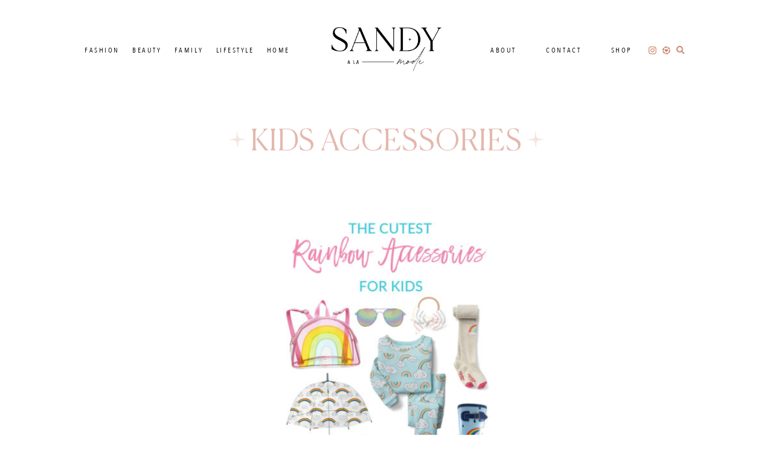

--- FILE ---
content_type: text/html; charset=UTF-8
request_url: https://www.sandyalamode.com/tag/kids-accessories/
body_size: 33469
content:
<!DOCTYPE html>
<html lang="en-US">
<head >
<meta charset="UTF-8" />
<meta name="viewport" content="width=device-width, initial-scale=1" />
		<script>
			var lookbookGutenbergOptions = [{"label":"Select a look...","value":""},{"label":"25 Mom Gifts","value":55596},{"label":"Easter Basket Ideas 2019","value":55049},{"label":"Loft Banner","value":55043},{"label":"Example Look","value":54912}];
			var lookbookCollectionsGutenbergOptions = [{"label":"Select a collection...","value":""}];
		</script>
   <meta name='robots' content='index, follow, max-image-preview:large, max-snippet:-1, max-video-preview:-1' />
	<style>img:is([sizes="auto" i], [sizes^="auto," i]) { contain-intrinsic-size: 3000px 1500px }</style>
	
	<!-- This site is optimized with the Yoast SEO plugin v26.8 - https://yoast.com/product/yoast-seo-wordpress/ -->
	<title>kids accessories Archives | Sandy a la Mode</title>
	<link rel="canonical" href="https://www.sandyalamode.com/tag/kids-accessories/" />
	<meta property="og:locale" content="en_US" />
	<meta property="og:type" content="article" />
	<meta property="og:title" content="kids accessories Archives | Sandy a la Mode" />
	<meta property="og:url" content="https://www.sandyalamode.com/tag/kids-accessories/" />
	<meta property="og:site_name" content="Sandy a la Mode" />
	<meta name="twitter:card" content="summary_large_image" />
	<meta name="twitter:site" content="@sandyalamode" />
	<script type="application/ld+json" class="yoast-schema-graph">{"@context":"https://schema.org","@graph":[{"@type":"CollectionPage","@id":"https://www.sandyalamode.com/tag/kids-accessories/","url":"https://www.sandyalamode.com/tag/kids-accessories/","name":"kids accessories Archives | Sandy a la Mode","isPartOf":{"@id":"https://www.sandyalamode.com/#website"},"primaryImageOfPage":{"@id":"https://www.sandyalamode.com/tag/kids-accessories/#primaryimage"},"image":{"@id":"https://www.sandyalamode.com/tag/kids-accessories/#primaryimage"},"thumbnailUrl":"https://www.sandyalamode.com/wp-content/uploads/2018/03/Rainbow-Clothing-and-Accessories-for-Kids.jpg","breadcrumb":{"@id":"https://www.sandyalamode.com/tag/kids-accessories/#breadcrumb"},"inLanguage":"en-US"},{"@type":"ImageObject","inLanguage":"en-US","@id":"https://www.sandyalamode.com/tag/kids-accessories/#primaryimage","url":"https://www.sandyalamode.com/wp-content/uploads/2018/03/Rainbow-Clothing-and-Accessories-for-Kids.jpg","contentUrl":"https://www.sandyalamode.com/wp-content/uploads/2018/03/Rainbow-Clothing-and-Accessories-for-Kids.jpg","width":800,"height":2150,"caption":"The Cutest Rainbow Clothing and Accessories For Kids by popular Utah style blogger Sandy A La Mode"},{"@type":"BreadcrumbList","@id":"https://www.sandyalamode.com/tag/kids-accessories/#breadcrumb","itemListElement":[{"@type":"ListItem","position":1,"name":"Home","item":"https://www.sandyalamode.com/"},{"@type":"ListItem","position":2,"name":"kids accessories"}]},{"@type":"WebSite","@id":"https://www.sandyalamode.com/#website","url":"https://www.sandyalamode.com/","name":"Sandy a la Mode","description":"Women + Kid&#039;s Fashion and Lifestyle Blog","potentialAction":[{"@type":"SearchAction","target":{"@type":"EntryPoint","urlTemplate":"https://www.sandyalamode.com/?s={search_term_string}"},"query-input":{"@type":"PropertyValueSpecification","valueRequired":true,"valueName":"search_term_string"}}],"inLanguage":"en-US"}]}</script>
	<!-- / Yoast SEO plugin. -->


<link rel='dns-prefetch' href='//www.sandyalamode.com' />
<link rel='dns-prefetch' href='//cdnjs.cloudflare.com' />
<link rel='dns-prefetch' href='//cdn.jsdelivr.net' />
<link rel='dns-prefetch' href='//www.googletagmanager.com' />
<link rel="alternate" type="application/rss+xml" title="Sandy a la Mode &raquo; Feed" href="https://www.sandyalamode.com/feed/" />
<link rel="alternate" type="application/rss+xml" title="Sandy a la Mode &raquo; Comments Feed" href="https://www.sandyalamode.com/comments/feed/" />
<link rel="alternate" type="application/rss+xml" title="Sandy a la Mode &raquo; kids accessories Tag Feed" href="https://www.sandyalamode.com/tag/kids-accessories/feed/" />
<script type="text/javascript">
/* <![CDATA[ */
window._wpemojiSettings = {"baseUrl":"https:\/\/s.w.org\/images\/core\/emoji\/16.0.1\/72x72\/","ext":".png","svgUrl":"https:\/\/s.w.org\/images\/core\/emoji\/16.0.1\/svg\/","svgExt":".svg","source":{"concatemoji":"https:\/\/www.sandyalamode.com\/wp-includes\/js\/wp-emoji-release.min.js?ver=6.8.3"}};
/*! This file is auto-generated */
!function(s,n){var o,i,e;function c(e){try{var t={supportTests:e,timestamp:(new Date).valueOf()};sessionStorage.setItem(o,JSON.stringify(t))}catch(e){}}function p(e,t,n){e.clearRect(0,0,e.canvas.width,e.canvas.height),e.fillText(t,0,0);var t=new Uint32Array(e.getImageData(0,0,e.canvas.width,e.canvas.height).data),a=(e.clearRect(0,0,e.canvas.width,e.canvas.height),e.fillText(n,0,0),new Uint32Array(e.getImageData(0,0,e.canvas.width,e.canvas.height).data));return t.every(function(e,t){return e===a[t]})}function u(e,t){e.clearRect(0,0,e.canvas.width,e.canvas.height),e.fillText(t,0,0);for(var n=e.getImageData(16,16,1,1),a=0;a<n.data.length;a++)if(0!==n.data[a])return!1;return!0}function f(e,t,n,a){switch(t){case"flag":return n(e,"\ud83c\udff3\ufe0f\u200d\u26a7\ufe0f","\ud83c\udff3\ufe0f\u200b\u26a7\ufe0f")?!1:!n(e,"\ud83c\udde8\ud83c\uddf6","\ud83c\udde8\u200b\ud83c\uddf6")&&!n(e,"\ud83c\udff4\udb40\udc67\udb40\udc62\udb40\udc65\udb40\udc6e\udb40\udc67\udb40\udc7f","\ud83c\udff4\u200b\udb40\udc67\u200b\udb40\udc62\u200b\udb40\udc65\u200b\udb40\udc6e\u200b\udb40\udc67\u200b\udb40\udc7f");case"emoji":return!a(e,"\ud83e\udedf")}return!1}function g(e,t,n,a){var r="undefined"!=typeof WorkerGlobalScope&&self instanceof WorkerGlobalScope?new OffscreenCanvas(300,150):s.createElement("canvas"),o=r.getContext("2d",{willReadFrequently:!0}),i=(o.textBaseline="top",o.font="600 32px Arial",{});return e.forEach(function(e){i[e]=t(o,e,n,a)}),i}function t(e){var t=s.createElement("script");t.src=e,t.defer=!0,s.head.appendChild(t)}"undefined"!=typeof Promise&&(o="wpEmojiSettingsSupports",i=["flag","emoji"],n.supports={everything:!0,everythingExceptFlag:!0},e=new Promise(function(e){s.addEventListener("DOMContentLoaded",e,{once:!0})}),new Promise(function(t){var n=function(){try{var e=JSON.parse(sessionStorage.getItem(o));if("object"==typeof e&&"number"==typeof e.timestamp&&(new Date).valueOf()<e.timestamp+604800&&"object"==typeof e.supportTests)return e.supportTests}catch(e){}return null}();if(!n){if("undefined"!=typeof Worker&&"undefined"!=typeof OffscreenCanvas&&"undefined"!=typeof URL&&URL.createObjectURL&&"undefined"!=typeof Blob)try{var e="postMessage("+g.toString()+"("+[JSON.stringify(i),f.toString(),p.toString(),u.toString()].join(",")+"));",a=new Blob([e],{type:"text/javascript"}),r=new Worker(URL.createObjectURL(a),{name:"wpTestEmojiSupports"});return void(r.onmessage=function(e){c(n=e.data),r.terminate(),t(n)})}catch(e){}c(n=g(i,f,p,u))}t(n)}).then(function(e){for(var t in e)n.supports[t]=e[t],n.supports.everything=n.supports.everything&&n.supports[t],"flag"!==t&&(n.supports.everythingExceptFlag=n.supports.everythingExceptFlag&&n.supports[t]);n.supports.everythingExceptFlag=n.supports.everythingExceptFlag&&!n.supports.flag,n.DOMReady=!1,n.readyCallback=function(){n.DOMReady=!0}}).then(function(){return e}).then(function(){var e;n.supports.everything||(n.readyCallback(),(e=n.source||{}).concatemoji?t(e.concatemoji):e.wpemoji&&e.twemoji&&(t(e.twemoji),t(e.wpemoji)))}))}((window,document),window._wpemojiSettings);
/* ]]> */
</script>
<link rel='stylesheet' id='Shopbop-widget-customjs-css' href='https://www.sandyalamode.com/wp-content/plugins/shopbop-widget/css/public_widget.css?where=blog&#038;modified=20190801&#038;ver=6.8.3' type='text/css' media='all' />
<link rel='stylesheet' id='sbi_styles-css' href='https://www.sandyalamode.com/wp-content/plugins/instagram-feed-pro/css/sbi-styles.min.css?ver=6.9.0' type='text/css' media='all' />
<link rel='stylesheet' id='sandy-a-la-mode-2023-css' href='https://www.sandyalamode.com/wp-content/themes/MTT_2023/style.css?v=1693496116&#038;ver=6.8.3' type='text/css' media='all' />
<style id='wp-emoji-styles-inline-css' type='text/css'>

	img.wp-smiley, img.emoji {
		display: inline !important;
		border: none !important;
		box-shadow: none !important;
		height: 1em !important;
		width: 1em !important;
		margin: 0 0.07em !important;
		vertical-align: -0.1em !important;
		background: none !important;
		padding: 0 !important;
	}
</style>
<link rel='stylesheet' id='wp-block-library-css' href='https://www.sandyalamode.com/wp-includes/css/dist/block-library/style.min.css?ver=6.8.3' type='text/css' media='all' />
<style id='classic-theme-styles-inline-css' type='text/css'>
/*! This file is auto-generated */
.wp-block-button__link{color:#fff;background-color:#32373c;border-radius:9999px;box-shadow:none;text-decoration:none;padding:calc(.667em + 2px) calc(1.333em + 2px);font-size:1.125em}.wp-block-file__button{background:#32373c;color:#fff;text-decoration:none}
</style>
<style id='global-styles-inline-css' type='text/css'>
:root{--wp--preset--aspect-ratio--square: 1;--wp--preset--aspect-ratio--4-3: 4/3;--wp--preset--aspect-ratio--3-4: 3/4;--wp--preset--aspect-ratio--3-2: 3/2;--wp--preset--aspect-ratio--2-3: 2/3;--wp--preset--aspect-ratio--16-9: 16/9;--wp--preset--aspect-ratio--9-16: 9/16;--wp--preset--color--black: #000000;--wp--preset--color--cyan-bluish-gray: #abb8c3;--wp--preset--color--white: #ffffff;--wp--preset--color--pale-pink: #f78da7;--wp--preset--color--vivid-red: #cf2e2e;--wp--preset--color--luminous-vivid-orange: #ff6900;--wp--preset--color--luminous-vivid-amber: #fcb900;--wp--preset--color--light-green-cyan: #7bdcb5;--wp--preset--color--vivid-green-cyan: #00d084;--wp--preset--color--pale-cyan-blue: #8ed1fc;--wp--preset--color--vivid-cyan-blue: #0693e3;--wp--preset--color--vivid-purple: #9b51e0;--wp--preset--color--brown: #BDA693;--wp--preset--color--tangerine: #C98164;--wp--preset--color--pink: #E4B8AE;--wp--preset--color--beige: #E6CCBD;--wp--preset--color--light-pink: #FEDBCE;--wp--preset--color--cream: #EDE1D9;--wp--preset--gradient--vivid-cyan-blue-to-vivid-purple: linear-gradient(135deg,rgba(6,147,227,1) 0%,rgb(155,81,224) 100%);--wp--preset--gradient--light-green-cyan-to-vivid-green-cyan: linear-gradient(135deg,rgb(122,220,180) 0%,rgb(0,208,130) 100%);--wp--preset--gradient--luminous-vivid-amber-to-luminous-vivid-orange: linear-gradient(135deg,rgba(252,185,0,1) 0%,rgba(255,105,0,1) 100%);--wp--preset--gradient--luminous-vivid-orange-to-vivid-red: linear-gradient(135deg,rgba(255,105,0,1) 0%,rgb(207,46,46) 100%);--wp--preset--gradient--very-light-gray-to-cyan-bluish-gray: linear-gradient(135deg,rgb(238,238,238) 0%,rgb(169,184,195) 100%);--wp--preset--gradient--cool-to-warm-spectrum: linear-gradient(135deg,rgb(74,234,220) 0%,rgb(151,120,209) 20%,rgb(207,42,186) 40%,rgb(238,44,130) 60%,rgb(251,105,98) 80%,rgb(254,248,76) 100%);--wp--preset--gradient--blush-light-purple: linear-gradient(135deg,rgb(255,206,236) 0%,rgb(152,150,240) 100%);--wp--preset--gradient--blush-bordeaux: linear-gradient(135deg,rgb(254,205,165) 0%,rgb(254,45,45) 50%,rgb(107,0,62) 100%);--wp--preset--gradient--luminous-dusk: linear-gradient(135deg,rgb(255,203,112) 0%,rgb(199,81,192) 50%,rgb(65,88,208) 100%);--wp--preset--gradient--pale-ocean: linear-gradient(135deg,rgb(255,245,203) 0%,rgb(182,227,212) 50%,rgb(51,167,181) 100%);--wp--preset--gradient--electric-grass: linear-gradient(135deg,rgb(202,248,128) 0%,rgb(113,206,126) 100%);--wp--preset--gradient--midnight: linear-gradient(135deg,rgb(2,3,129) 0%,rgb(40,116,252) 100%);--wp--preset--font-size--small: 13px;--wp--preset--font-size--medium: 20px;--wp--preset--font-size--large: 36px;--wp--preset--font-size--x-large: 42px;--wp--preset--spacing--20: 0.44rem;--wp--preset--spacing--30: 0.67rem;--wp--preset--spacing--40: 1rem;--wp--preset--spacing--50: 1.5rem;--wp--preset--spacing--60: 2.25rem;--wp--preset--spacing--70: 3.38rem;--wp--preset--spacing--80: 5.06rem;--wp--preset--shadow--natural: 6px 6px 9px rgba(0, 0, 0, 0.2);--wp--preset--shadow--deep: 12px 12px 50px rgba(0, 0, 0, 0.4);--wp--preset--shadow--sharp: 6px 6px 0px rgba(0, 0, 0, 0.2);--wp--preset--shadow--outlined: 6px 6px 0px -3px rgba(255, 255, 255, 1), 6px 6px rgba(0, 0, 0, 1);--wp--preset--shadow--crisp: 6px 6px 0px rgba(0, 0, 0, 1);}:where(.is-layout-flex){gap: 0.5em;}:where(.is-layout-grid){gap: 0.5em;}body .is-layout-flex{display: flex;}.is-layout-flex{flex-wrap: wrap;align-items: center;}.is-layout-flex > :is(*, div){margin: 0;}body .is-layout-grid{display: grid;}.is-layout-grid > :is(*, div){margin: 0;}:where(.wp-block-columns.is-layout-flex){gap: 2em;}:where(.wp-block-columns.is-layout-grid){gap: 2em;}:where(.wp-block-post-template.is-layout-flex){gap: 1.25em;}:where(.wp-block-post-template.is-layout-grid){gap: 1.25em;}.has-black-color{color: var(--wp--preset--color--black) !important;}.has-cyan-bluish-gray-color{color: var(--wp--preset--color--cyan-bluish-gray) !important;}.has-white-color{color: var(--wp--preset--color--white) !important;}.has-pale-pink-color{color: var(--wp--preset--color--pale-pink) !important;}.has-vivid-red-color{color: var(--wp--preset--color--vivid-red) !important;}.has-luminous-vivid-orange-color{color: var(--wp--preset--color--luminous-vivid-orange) !important;}.has-luminous-vivid-amber-color{color: var(--wp--preset--color--luminous-vivid-amber) !important;}.has-light-green-cyan-color{color: var(--wp--preset--color--light-green-cyan) !important;}.has-vivid-green-cyan-color{color: var(--wp--preset--color--vivid-green-cyan) !important;}.has-pale-cyan-blue-color{color: var(--wp--preset--color--pale-cyan-blue) !important;}.has-vivid-cyan-blue-color{color: var(--wp--preset--color--vivid-cyan-blue) !important;}.has-vivid-purple-color{color: var(--wp--preset--color--vivid-purple) !important;}.has-black-background-color{background-color: var(--wp--preset--color--black) !important;}.has-cyan-bluish-gray-background-color{background-color: var(--wp--preset--color--cyan-bluish-gray) !important;}.has-white-background-color{background-color: var(--wp--preset--color--white) !important;}.has-pale-pink-background-color{background-color: var(--wp--preset--color--pale-pink) !important;}.has-vivid-red-background-color{background-color: var(--wp--preset--color--vivid-red) !important;}.has-luminous-vivid-orange-background-color{background-color: var(--wp--preset--color--luminous-vivid-orange) !important;}.has-luminous-vivid-amber-background-color{background-color: var(--wp--preset--color--luminous-vivid-amber) !important;}.has-light-green-cyan-background-color{background-color: var(--wp--preset--color--light-green-cyan) !important;}.has-vivid-green-cyan-background-color{background-color: var(--wp--preset--color--vivid-green-cyan) !important;}.has-pale-cyan-blue-background-color{background-color: var(--wp--preset--color--pale-cyan-blue) !important;}.has-vivid-cyan-blue-background-color{background-color: var(--wp--preset--color--vivid-cyan-blue) !important;}.has-vivid-purple-background-color{background-color: var(--wp--preset--color--vivid-purple) !important;}.has-black-border-color{border-color: var(--wp--preset--color--black) !important;}.has-cyan-bluish-gray-border-color{border-color: var(--wp--preset--color--cyan-bluish-gray) !important;}.has-white-border-color{border-color: var(--wp--preset--color--white) !important;}.has-pale-pink-border-color{border-color: var(--wp--preset--color--pale-pink) !important;}.has-vivid-red-border-color{border-color: var(--wp--preset--color--vivid-red) !important;}.has-luminous-vivid-orange-border-color{border-color: var(--wp--preset--color--luminous-vivid-orange) !important;}.has-luminous-vivid-amber-border-color{border-color: var(--wp--preset--color--luminous-vivid-amber) !important;}.has-light-green-cyan-border-color{border-color: var(--wp--preset--color--light-green-cyan) !important;}.has-vivid-green-cyan-border-color{border-color: var(--wp--preset--color--vivid-green-cyan) !important;}.has-pale-cyan-blue-border-color{border-color: var(--wp--preset--color--pale-cyan-blue) !important;}.has-vivid-cyan-blue-border-color{border-color: var(--wp--preset--color--vivid-cyan-blue) !important;}.has-vivid-purple-border-color{border-color: var(--wp--preset--color--vivid-purple) !important;}.has-vivid-cyan-blue-to-vivid-purple-gradient-background{background: var(--wp--preset--gradient--vivid-cyan-blue-to-vivid-purple) !important;}.has-light-green-cyan-to-vivid-green-cyan-gradient-background{background: var(--wp--preset--gradient--light-green-cyan-to-vivid-green-cyan) !important;}.has-luminous-vivid-amber-to-luminous-vivid-orange-gradient-background{background: var(--wp--preset--gradient--luminous-vivid-amber-to-luminous-vivid-orange) !important;}.has-luminous-vivid-orange-to-vivid-red-gradient-background{background: var(--wp--preset--gradient--luminous-vivid-orange-to-vivid-red) !important;}.has-very-light-gray-to-cyan-bluish-gray-gradient-background{background: var(--wp--preset--gradient--very-light-gray-to-cyan-bluish-gray) !important;}.has-cool-to-warm-spectrum-gradient-background{background: var(--wp--preset--gradient--cool-to-warm-spectrum) !important;}.has-blush-light-purple-gradient-background{background: var(--wp--preset--gradient--blush-light-purple) !important;}.has-blush-bordeaux-gradient-background{background: var(--wp--preset--gradient--blush-bordeaux) !important;}.has-luminous-dusk-gradient-background{background: var(--wp--preset--gradient--luminous-dusk) !important;}.has-pale-ocean-gradient-background{background: var(--wp--preset--gradient--pale-ocean) !important;}.has-electric-grass-gradient-background{background: var(--wp--preset--gradient--electric-grass) !important;}.has-midnight-gradient-background{background: var(--wp--preset--gradient--midnight) !important;}.has-small-font-size{font-size: var(--wp--preset--font-size--small) !important;}.has-medium-font-size{font-size: var(--wp--preset--font-size--medium) !important;}.has-large-font-size{font-size: var(--wp--preset--font-size--large) !important;}.has-x-large-font-size{font-size: var(--wp--preset--font-size--x-large) !important;}
:where(.wp-block-post-template.is-layout-flex){gap: 1.25em;}:where(.wp-block-post-template.is-layout-grid){gap: 1.25em;}
:where(.wp-block-columns.is-layout-flex){gap: 2em;}:where(.wp-block-columns.is-layout-grid){gap: 2em;}
:root :where(.wp-block-pullquote){font-size: 1.5em;line-height: 1.6;}
</style>
<link rel='stylesheet' id='pipdig-lookbook-component-css-css' href='https://www.sandyalamode.com/wp-content/plugins/lookbook/templates/component/style.css?ver=1.2.0' type='text/css' media='all' />
<link rel='stylesheet' id='lity-css' href='https://cdnjs.cloudflare.com/ajax/libs/lity/2.3.1/lity.min.css?ver=6.8.3' type='text/css' media='all' />
<link rel='stylesheet' id='yumprint-recipe-theme-layout-css' href='https://www.sandyalamode.com/wp-content/plugins/recipe-card/css/layout.css?ver=6.8.3' type='text/css' media='all' />
<link rel='stylesheet' id='stcr-style-css' href='https://www.sandyalamode.com/wp-content/plugins/subscribe-to-comments-reloaded/includes/css/stcr-style.css?ver=6.8.3' type='text/css' media='all' />
<link rel='stylesheet' id='style-css' href='https://www.sandyalamode.com/wp-content/themes/MTT_2023/style.css?v=1693496116&#038;ver=6.8.3' type='text/css' media='all' />
<link rel='stylesheet' id='slider-css' href='//cdn.jsdelivr.net/jquery.slick/1.6.0/slick.css?ver=1.1' type='text/css' media='all' />
<link rel='stylesheet' id='wp-pagenavi-css' href='https://www.sandyalamode.com/wp-content/plugins/wp-pagenavi/pagenavi-css.css?ver=2.70' type='text/css' media='all' />
<link rel='stylesheet' id='forget-about-shortcode-buttons-css' href='https://www.sandyalamode.com/wp-content/plugins/forget-about-shortcode-buttons/public/css/button-styles.css?ver=2.1.3' type='text/css' media='all' />
<script type="text/javascript" src="https://www.sandyalamode.com/wp-includes/js/jquery/jquery.min.js?ver=3.7.1" id="jquery-core-js"></script>
<script type="text/javascript" src="https://www.sandyalamode.com/wp-includes/js/jquery/jquery-migrate.min.js?ver=3.4.1" id="jquery-migrate-js"></script>
<script type="text/javascript" src="https://www.sandyalamode.com/wp-content/plugins/shopbop-widget/js/lib/components.js?where=blog&amp;modified=20190801&amp;ver=6.8.3" id="Shopbop-widget-components-js"></script>
<script type="text/javascript" src="https://www.sandyalamode.com/wp-content/plugins/shopbop-widget/js/public_widget.js?where=blog&amp;modified=20190802&amp;ver=6.8.3" id="Shopbop-widget-customjs-js"></script>
<script type="text/javascript" src="https://www.sandyalamode.com/wp-includes/js/dist/hooks.min.js?ver=4d63a3d491d11ffd8ac6" id="wp-hooks-js"></script>
<script type="text/javascript" src="https://www.sandyalamode.com/wp-includes/js/dist/i18n.min.js?ver=5e580eb46a90c2b997e6" id="wp-i18n-js"></script>
<script type="text/javascript" id="wp-i18n-js-after">
/* <![CDATA[ */
wp.i18n.setLocaleData( { 'text direction\u0004ltr': [ 'ltr' ] } );
/* ]]> */
</script>
<script type="text/javascript" src="https://www.sandyalamode.com/wp-includes/js/dist/vendor/react.min.js?ver=18.3.1.1" id="react-js"></script>
<script type="text/javascript" src="https://www.sandyalamode.com/wp-includes/js/dist/vendor/react-jsx-runtime.min.js?ver=18.3.1" id="react-jsx-runtime-js"></script>
<script type="text/javascript" src="https://www.sandyalamode.com/wp-includes/js/dist/autop.min.js?ver=9fb50649848277dd318d" id="wp-autop-js"></script>
<script type="text/javascript" src="https://www.sandyalamode.com/wp-includes/js/dist/vendor/wp-polyfill.min.js?ver=3.15.0" id="wp-polyfill-js"></script>
<script type="text/javascript" src="https://www.sandyalamode.com/wp-includes/js/dist/blob.min.js?ver=9113eed771d446f4a556" id="wp-blob-js"></script>
<script type="text/javascript" src="https://www.sandyalamode.com/wp-includes/js/dist/block-serialization-default-parser.min.js?ver=14d44daebf663d05d330" id="wp-block-serialization-default-parser-js"></script>
<script type="text/javascript" src="https://www.sandyalamode.com/wp-includes/js/dist/deprecated.min.js?ver=e1f84915c5e8ae38964c" id="wp-deprecated-js"></script>
<script type="text/javascript" src="https://www.sandyalamode.com/wp-includes/js/dist/dom.min.js?ver=80bd57c84b45cf04f4ce" id="wp-dom-js"></script>
<script type="text/javascript" src="https://www.sandyalamode.com/wp-includes/js/dist/vendor/react-dom.min.js?ver=18.3.1.1" id="react-dom-js"></script>
<script type="text/javascript" src="https://www.sandyalamode.com/wp-includes/js/dist/escape-html.min.js?ver=6561a406d2d232a6fbd2" id="wp-escape-html-js"></script>
<script type="text/javascript" src="https://www.sandyalamode.com/wp-includes/js/dist/element.min.js?ver=a4eeeadd23c0d7ab1d2d" id="wp-element-js"></script>
<script type="text/javascript" src="https://www.sandyalamode.com/wp-includes/js/dist/is-shallow-equal.min.js?ver=e0f9f1d78d83f5196979" id="wp-is-shallow-equal-js"></script>
<script type="text/javascript" src="https://www.sandyalamode.com/wp-includes/js/dist/keycodes.min.js?ver=034ff647a54b018581d3" id="wp-keycodes-js"></script>
<script type="text/javascript" src="https://www.sandyalamode.com/wp-includes/js/dist/priority-queue.min.js?ver=9c21c957c7e50ffdbf48" id="wp-priority-queue-js"></script>
<script type="text/javascript" src="https://www.sandyalamode.com/wp-includes/js/dist/compose.min.js?ver=84bcf832a5c99203f3db" id="wp-compose-js"></script>
<script type="text/javascript" src="https://www.sandyalamode.com/wp-includes/js/dist/private-apis.min.js?ver=0f8478f1ba7e0eea562b" id="wp-private-apis-js"></script>
<script type="text/javascript" src="https://www.sandyalamode.com/wp-includes/js/dist/redux-routine.min.js?ver=8bb92d45458b29590f53" id="wp-redux-routine-js"></script>
<script type="text/javascript" src="https://www.sandyalamode.com/wp-includes/js/dist/data.min.js?ver=fe6c4835cd00e12493c3" id="wp-data-js"></script>
<script type="text/javascript" id="wp-data-js-after">
/* <![CDATA[ */
( function() {
	var userId = 0;
	var storageKey = "WP_DATA_USER_" + userId;
	wp.data
		.use( wp.data.plugins.persistence, { storageKey: storageKey } );
} )();
/* ]]> */
</script>
<script type="text/javascript" src="https://www.sandyalamode.com/wp-includes/js/dist/html-entities.min.js?ver=2cd3358363e0675638fb" id="wp-html-entities-js"></script>
<script type="text/javascript" src="https://www.sandyalamode.com/wp-includes/js/dist/dom-ready.min.js?ver=f77871ff7694fffea381" id="wp-dom-ready-js"></script>
<script type="text/javascript" src="https://www.sandyalamode.com/wp-includes/js/dist/a11y.min.js?ver=3156534cc54473497e14" id="wp-a11y-js"></script>
<script type="text/javascript" src="https://www.sandyalamode.com/wp-includes/js/dist/rich-text.min.js?ver=74178fc8c4d67d66f1a8" id="wp-rich-text-js"></script>
<script type="text/javascript" src="https://www.sandyalamode.com/wp-includes/js/dist/shortcode.min.js?ver=b7747eee0efafd2f0c3b" id="wp-shortcode-js"></script>
<script type="text/javascript" src="https://www.sandyalamode.com/wp-includes/js/dist/warning.min.js?ver=ed7c8b0940914f4fe44b" id="wp-warning-js"></script>
<script type="text/javascript" src="https://www.sandyalamode.com/wp-includes/js/dist/blocks.min.js?ver=84530c06a3c62815b497" id="wp-blocks-js"></script>
<script type="text/javascript" src="https://www.sandyalamode.com/wp-content/plugins/lookbook/templates/component/component.js?ver=1.2.0" id="pipdig-lookbook-component-js-js"></script>
<script type="text/javascript" src="https://cdnjs.cloudflare.com/ajax/libs/lity/2.3.1/lity.min.js?ver=6.8.3" id="lity-js"></script>
<script type="text/javascript" src="https://www.sandyalamode.com/wp-content/plugins/recipe-card/js/post.js?ver=6.8.3" id="yumprint-recipe-post-js"></script>
<script type="text/javascript" src="https://www.sandyalamode.com/wp-content/plugins/responsive-menu-pro/public/js/noscroll.js" id="responsive-menu-pro-noscroll-js"></script>

<!-- Google tag (gtag.js) snippet added by Site Kit -->
<!-- Google Analytics snippet added by Site Kit -->
<script type="text/javascript" src="https://www.googletagmanager.com/gtag/js?id=GT-MQDVQFN" id="google_gtagjs-js" async></script>
<script type="text/javascript" id="google_gtagjs-js-after">
/* <![CDATA[ */
window.dataLayer = window.dataLayer || [];function gtag(){dataLayer.push(arguments);}
gtag("set","linker",{"domains":["www.sandyalamode.com"]});
gtag("js", new Date());
gtag("set", "developer_id.dZTNiMT", true);
gtag("config", "GT-MQDVQFN");
/* ]]> */
</script>
<link rel="https://api.w.org/" href="https://www.sandyalamode.com/wp-json/" /><link rel="alternate" title="JSON" type="application/json" href="https://www.sandyalamode.com/wp-json/wp/v2/tags/2726" /><link rel="EditURI" type="application/rsd+xml" title="RSD" href="https://www.sandyalamode.com/xmlrpc.php?rsd" />
<meta name="generator" content="WordPress 6.8.3" />
<meta name="generator" content="Site Kit by Google 1.170.0" /><script type="text/javascript">
	window.yumprintRecipePlugin = "https://www.sandyalamode.com/wp-content/plugins/recipe-card";
	window.yumprintRecipeAjaxUrl = "https://www.sandyalamode.com/wp-admin/admin-ajax.php";
	window.yumprintRecipeUrl = "https://www.sandyalamode.com/";
</script><!--[if lte IE 8]>
<script type="text/javascript">
    window.yumprintRecipeDisabled = true;
</script>
<![endif]-->
<style type="text/css">	@import url(https://fonts.googleapis.com/css?family=Mate+SC|Lato);    .blog-yumprint-recipe .blog-yumprint-recipe-title {
    	color: #333333;
    }
    .blog-yumprint-recipe .blog-yumprint-subheader, .blog-yumprint-recipe .blog-yumprint-infobar-section-title, .blog-yumprint-recipe .blog-yumprint-infobox-section-title, .blog-yumprint-nutrition-section-title {
        color: #333333;
    }
    .blog-yumprint-recipe .blog-yumprint-save, .blog-yumprint-recipe .blog-yumprint-header .blog-yumprint-save a {
    	background-color: #70C4C0;
    	color: #ffffff !important;
    }
    .blog-yumprint-recipe .blog-yumprint-save:hover, .blog-yumprint-recipe .blog-yumprint-header .blog-yumprint-save:hover a {
    	background-color: #7fded9;
    }
    .blog-yumprint-recipe .blog-yumprint-adapted-link, .blog-yumprint-nutrition-more, .blog-yumprint-report-error {
        color: #70C4C0;
    }
    .blog-yumprint-recipe .blog-yumprint-infobar-section-data, .blog-yumprint-recipe .blog-yumprint-infobox-section-data, .blog-yumprint-recipe .blog-yumprint-adapted, .blog-yumprint-recipe .blog-yumprint-author, .blog-yumprint-recipe .blog-yumprint-serves, .blog-yumprint-nutrition-section-data {
        color: #333333;
    }
    .blog-yumprint-recipe .blog-yumprint-recipe-summary, .blog-yumprint-recipe .blog-yumprint-ingredient-item, .blog-yumprint-recipe .blog-yumprint-method-item, .blog-yumprint-recipe .blog-yumprint-note-item, .blog-yumprint-write-review, .blog-yumprint-nutrition-box {
        color: #333333;
    }
    .blog-yumprint-write-review:hover, .blog-yumprint-nutrition-more:hover, .blog-yumprint-recipe .blog-yumprint-adapted-link:hover {
        color: #7fded9;
    }
    .blog-yumprint-recipe .blog-yumprint-nutrition-bar:hover .blog-yumprint-nutrition-section-title {
        color: #4d4d4d;
    }
    .blog-yumprint-recipe .blog-yumprint-nutrition-bar:hover .blog-yumprint-nutrition-section-data {
        color: #4d4d4d;
    }

    .blog-yumprint-recipe .blog-yumprint-print {
    	background-color: #70C4C0;
    	color: #ffffff;
    }
    .blog-yumprint-recipe .blog-yumprint-print:hover {
    	background-color: #7fded9;
    }
    .blog-yumprint-recipe {
    	background-color: #F0FAF9;
    	border-color: #CDEFEC;
    	border-style: solid;
    	border-width: 1px;
    	border-radius: 0px;
    }
    .blog-yumprint-recipe .blog-yumprint-recipe-contents {
    	border-top-color: #CDEFEC;
    	border-top-width: 1px;
    	border-top-style: solid;
    }
    .blog-yumprint-recipe .blog-yumprint-info-bar, .blog-yumprint-recipe .blog-yumprint-nutrition-bar, .blog-yumprint-nutrition-border {
    	border-top-color: #CDEFEC;
    	border-top-width: 1px;
    	border-top-style: solid;
    }
    .blog-yumprint-nutrition-line, .blog-yumprint-nutrition-thick-line, .blog-yumprint-nutrition-very-thick-line {
    	border-top-color: #CDEFEC;
    }
    .blog-yumprint-recipe .blog-yumprint-info-box, .blog-yumprint-nutrition-box {
    	background-color: #F4FCFB;
    	border-color: #CDEFEC;
    	border-style: solid;
    	border-width: 1px;
    	border-radius: 0px;
    }
    .blog-yumprint-recipe .blog-yumprint-recipe-title {
		font-family: Mate SC, Helvetica Neue, Helvetica, Tahoma, Sans Serif, Sans;
		font-size: 26px;
		font-weight: normal;
		font-style: normal;
		text-transform: none;
		text-decoration: none;
    }
    .blog-yumprint-recipe .blog-yumprint-subheader {
		font-family: Mate SC, Helvetica Neue, Helvetica, Tahoma, Sans Serif, Sans;
		font-size: 18px;
		font-weight: normal;
		font-style: normal;
		text-transform: none;
		text-decoration: none;
    }
    .blog-yumprint-recipe .blog-yumprint-recipe-summary, .blog-yumprint-recipe .blog-yumprint-ingredients, .blog-yumprint-recipe .blog-yumprint-methods, .blog-yumprint-recipe .blog-yumprint-notes, .blog-yumprint-write-review, .blog-yumprint-nutrition-box {
		font-family: Lato, Helvetica Neue, Helvetica, Tahoma, Sans Serif, Sans;
		font-size: 15px;
		font-weight: normal;
		font-style: normal;
		text-transform: none;
		text-decoration: none;
    }
    .blog-yumprint-recipe .blog-yumprint-info-bar, .blog-yumprint-recipe .blog-yumprint-info-box, .blog-yumprint-recipe .blog-yumprint-adapted, .blog-yumprint-recipe .blog-yumprint-author, .blog-yumprint-recipe .blog-yumprint-serves, .blog-yumprint-recipe .blog-yumprint-infobar-section-title, .blog-yumprint-recipe .blog-yumprint-infobox-section-title,.blog-yumprint-recipe .blog-yumprint-nutrition-bar, .blog-yumprint-nutrition-section-title, .blog-yumprint-nutrition-more {
		font-family: Lato, Helvetica Neue, Helvetica, Tahoma, Sans Serif, Sans;
		font-size: 15px;
		font-weight: normal;
		font-style: normal;
		text-transform: none;
		text-decoration: none;
    }
    .blog-yumprint-recipe .blog-yumprint-action {
		font-family: Lato, Helvetica Neue, Helvetica, Tahoma, Sans Serif, Sans;
		font-size: 15px;
		font-weight: normal;
		font-style: normal;
		text-transform: none;
		text-decoration: none;
    }    .blog-yumprint-header {
        width: 100% !important;
    }    </style><script type="text/javascript">
  WebFontConfig = {
    google: { families: [ 'PT+Serif:400,400italic:latin', 'Lato:300,400' ] }
  };
  (function() {
    var wf = document.createElement('script');
    wf.src = 'https://ajax.googleapis.com/ajax/libs/webfont/1/webfont.js';
    wf.type = 'text/javascript';
    wf.async = 'true';
    var s = document.getElementsByTagName('script')[0];
    s.parentNode.insertBefore(wf, s);
  })(); </script>

<script>
(function(i,s,o,g,r,a,m){i['GoogleAnalyticsObject']=r;i[r]=i[r]||function(){
(i[r].q=i[r].q||[]).push(arguments)},i[r].l=1*new Date();a=s.createElement(o),
m=s.getElementsByTagName(o)[0];a.async=1;a.src=g;m.parentNode.insertBefore(a,m)
})(window,document,'script','//www.google-analytics.com/analytics.js','ga');

ga('create', 'UA-12555663-1', 'auto');
ga('send', 'pageview');

</script>

<script>
  var _comscore = _comscore || [];
  _comscore.push({ c1: "2", c2: "6035233" });
  (function() {
    var s = document.createElement("script"), el = document.getElementsByTagName("script")[0]; s.async = true;
    s.src = (document.location.protocol == "https:" ? "https://sb" : "http://b") + ".scorecardresearch.com/beacon.js";
    el.parentNode.insertBefore(s, el);
  })();
</script>
<noscript>
  <img src="https://b.scorecardresearch.com/p?c1=2&c2=6035233&cv=2.0&cj=1" />
</noscript>
<script>window.nastygoat = {aid:"EErKRbISh3lN5wJnU_xoA_mHjc_UMnj6bj7uzEUxO0Ic",pid:"BTu2HWweOgITAsMmJxHY5CLmiOpKQGNG_TClGSuwZ7jZ"};</script>
<script type="text/javascript" src="//assets.rewardstyle.com/scriptmanager/rs-script-manager.js"></script><link rel="stylesheet" href="https://use.typekit.net/ebu6bjj.css">
<script>
  (function(w, d, t, h, s, n) {
    w.FlodeskObject = n;
    var fn = function() {
      (w[n].q = w[n].q || []).push(arguments);
    };
    w[n] = w[n] || fn;
    var f = d.getElementsByTagName(t)[0];
    var v = '?v=' + Math.floor(new Date().getTime() / (120 * 1000)) * 60;
    var sm = d.createElement(t);
    sm.async = true;
    sm.type = 'module';
    sm.src = h + s + '.mjs' + v;
    f.parentNode.insertBefore(sm, f);
    var sn = d.createElement(t);
    sn.async = true;
    sn.noModule = true;
    sn.src = h + s + '.js' + v;
    f.parentNode.insertBefore(sn, f);
  })(window, document, 'script', 'https://assets.flodesk.com', '/universal', 'fd');
</script>
<link href="https://unpkg.com/aos@2.3.1/dist/aos.css" rel="stylesheet">
<script src="https://unpkg.com/aos@2.3.1/dist/aos.js"></script>
<link rel="icon" href="https://www.sandyalamode.com/wp-content/uploads/2023/08/cropped-cropped-favicon-32x32.png" sizes="32x32" />
<link rel="icon" href="https://www.sandyalamode.com/wp-content/uploads/2023/08/cropped-cropped-favicon-192x192.png" sizes="192x192" />
<link rel="apple-touch-icon" href="https://www.sandyalamode.com/wp-content/uploads/2023/08/cropped-cropped-favicon-180x180.png" />
<meta name="msapplication-TileImage" content="https://www.sandyalamode.com/wp-content/uploads/2023/08/cropped-cropped-favicon-270x270.png" />
<style>button#responsive-menu-pro-button,
#responsive-menu-pro-container {
    display: none;
    -webkit-text-size-adjust: 100%;
}

#responsive-menu-pro-container {
    z-index: 99998;
}

@media screen and (max-width:1080px) {

    #responsive-menu-pro-container {
        display: block;
        position: fixed;
        top: 0;
        bottom: 0;        padding-bottom: 5px;
        margin-bottom: -5px;
        outline: 1px solid transparent;
        overflow-y: auto;
        overflow-x: hidden;
    }

    #responsive-menu-pro-container .responsive-menu-pro-search-box {
        width: 100%;
        padding: 0 2%;
        border-radius: 2px;
        height: 50px;
        -webkit-appearance: none;
    }

    #responsive-menu-pro-container.push-left,
    #responsive-menu-pro-container.slide-left {
        transform: translateX(-100%);
        -ms-transform: translateX(-100%);
        -webkit-transform: translateX(-100%);
        -moz-transform: translateX(-100%);
    }

    .responsive-menu-pro-open #responsive-menu-pro-container.push-left,
    .responsive-menu-pro-open #responsive-menu-pro-container.slide-left {
        transform: translateX(0);
        -ms-transform: translateX(0);
        -webkit-transform: translateX(0);
        -moz-transform: translateX(0);
    }

    #responsive-menu-pro-container.push-top,
    #responsive-menu-pro-container.slide-top {
        transform: translateY(-100%);
        -ms-transform: translateY(-100%);
        -webkit-transform: translateY(-100%);
        -moz-transform: translateY(-100%);
    }

    .responsive-menu-pro-open #responsive-menu-pro-container.push-top,
    .responsive-menu-pro-open #responsive-menu-pro-container.slide-top {
        transform: translateY(0);
        -ms-transform: translateY(0);
        -webkit-transform: translateY(0);
        -moz-transform: translateY(0);
    }

    #responsive-menu-pro-container.push-right,
    #responsive-menu-pro-container.slide-right {
        transform: translateX(100%);
        -ms-transform: translateX(100%);
        -webkit-transform: translateX(100%);
        -moz-transform: translateX(100%);
    }

    .responsive-menu-pro-open #responsive-menu-pro-container.push-right,
    .responsive-menu-pro-open #responsive-menu-pro-container.slide-right {
        transform: translateX(0);
        -ms-transform: translateX(0);
        -webkit-transform: translateX(0);
        -moz-transform: translateX(0);
    }

    #responsive-menu-pro-container.push-bottom,
    #responsive-menu-pro-container.slide-bottom {
        transform: translateY(100%);
        -ms-transform: translateY(100%);
        -webkit-transform: translateY(100%);
        -moz-transform: translateY(100%);
    }

    .responsive-menu-pro-open #responsive-menu-pro-container.push-bottom,
    .responsive-menu-pro-open #responsive-menu-pro-container.slide-bottom {
        transform: translateY(0);
        -ms-transform: translateY(0);
        -webkit-transform: translateY(0);
        -moz-transform: translateY(0);
    }

    #responsive-menu-pro-container,
    #responsive-menu-pro-container:before,
    #responsive-menu-pro-container:after,
    #responsive-menu-pro-container *,
    #responsive-menu-pro-container *:before,
    #responsive-menu-pro-container *:after {
        box-sizing: border-box;
        margin: 0;
        padding: 0;
    }

    #responsive-menu-pro-container #responsive-menu-pro-search-box,
    #responsive-menu-pro-container #responsive-menu-pro-additional-content,
    #responsive-menu-pro-container #responsive-menu-pro-title {
        padding: 25px 5%;
    }

    #responsive-menu-pro-container #responsive-menu-pro,
    #responsive-menu-pro-container #responsive-menu-pro ul {
        width: 100%;
   }

    #responsive-menu-pro-container #responsive-menu-pro ul.responsive-menu-pro-submenu {
        display: none;
    }

    #responsive-menu-pro-container #responsive-menu-pro ul.responsive-menu-pro-submenu.responsive-menu-pro-submenu-open {
     display: block;
    }        #responsive-menu-pro-container #responsive-menu-pro ul.responsive-menu-pro-submenu-depth-1 a.responsive-menu-pro-item-link {
            padding-left:10%;
        }

        #responsive-menu-pro-container #responsive-menu-pro ul.responsive-menu-pro-submenu-depth-2 a.responsive-menu-pro-item-link {
            padding-left:15%;
        }

        #responsive-menu-pro-container #responsive-menu-pro ul.responsive-menu-pro-submenu-depth-3 a.responsive-menu-pro-item-link {
            padding-left:20%;
        }

        #responsive-menu-pro-container #responsive-menu-pro ul.responsive-menu-pro-submenu-depth-4 a.responsive-menu-pro-item-link {
            padding-left:25%;
        }

        #responsive-menu-pro-container #responsive-menu-pro ul.responsive-menu-pro-submenu-depth-5 a.responsive-menu-pro-item-link {
            padding-left:30%;
        }
    #responsive-menu-pro-container li.responsive-menu-pro-item {
        width: 100%;
        list-style: none;
    }

    #responsive-menu-pro-container li.responsive-menu-pro-item a {
        width: 100%;
        display: block;
        text-decoration: none;
        position: relative;
    }

    #responsive-menu-pro-container #responsive-menu-pro li.responsive-menu-pro-item a {            padding: 0 5%;    }

    #responsive-menu-pro-container .responsive-menu-pro-submenu li.responsive-menu-pro-item a {            padding: 0 5%;    }


    #responsive-menu-pro-container li.responsive-menu-pro-item a .glyphicon,
    #responsive-menu-pro-container li.responsive-menu-pro-item a .fab,
    #responsive-menu-pro-container li.responsive-menu-pro-item a .fas {
        margin-right: 15px;
    }

    #responsive-menu-pro-container li.responsive-menu-pro-item a .responsive-menu-pro-subarrow {
        position: absolute;
        top: 0;
        bottom: 0;
        text-align: center;
        overflow: hidden;
    }

    #responsive-menu-pro-container li.responsive-menu-pro-item a .responsive-menu-pro-subarrow .glyphicon,
    #responsive-menu-pro-container li.responsive-menu-pro-item a .responsive-menu-pro-subarrow .fab,
    #responsive-menu-pro-container li.responsive-menu-pro-item a .responsive-menu-pro-subarrow .fas {
        margin-right: 0;
    }

    button#responsive-menu-pro-button .responsive-menu-pro-button-icon-inactive {
        display: none;
    }

    button#responsive-menu-pro-button {
        z-index: 99999;
        display: none;
        overflow: hidden;
        outline: none;
    }

    button#responsive-menu-pro-button img {
        max-width: 100%;
    }

    .responsive-menu-pro-label {
        display: inline-block;
        font-weight: 600;
        margin: 0 5px;
        vertical-align: middle;
        pointer-events: none;
    }

    .responsive-menu-pro-accessible {
        display: inline-block;
    }

    .responsive-menu-pro-accessible .responsive-menu-pro-box {
        display: inline-block;
        vertical-align: middle;
    }

    .responsive-menu-pro-label.responsive-menu-pro-label-top,
    .responsive-menu-pro-label.responsive-menu-pro-label-bottom {
        display: block;
        margin: 0 auto;
    }

    button#responsive-menu-pro-button {
        padding: 0 0;
        display: inline-block;
        cursor: pointer;
        transition-property: opacity, filter;
        transition-duration: 0.15s;
        transition-timing-function: linear;
        font: inherit;
        color: inherit;
        text-transform: none;
        background-color: transparent;
        border: 0;
        margin: 0;
    }

    .responsive-menu-pro-box {
        width:25px;
        height:15px;
        display: inline-block;
        position: relative;
    }

    .responsive-menu-pro-inner {
        display: block;
        top: 50%;
        margin-top:-0.5px;
    }

    .responsive-menu-pro-inner,
    .responsive-menu-pro-inner::before,
    .responsive-menu-pro-inner::after {
        width:25px;
        height:1px;
        background-color:rgba(201, 129, 100, 1);
        border-radius: 4px;
        position: absolute;
        transition-property: transform;
        transition-duration: 0.15s;
        transition-timing-function: ease;
    }

    .responsive-menu-pro-open .responsive-menu-pro-inner,
    .responsive-menu-pro-open .responsive-menu-pro-inner::before,
    .responsive-menu-pro-open .responsive-menu-pro-inner::after {
        background-color:rgba(201, 129, 100, 1);
    }

    button#responsive-menu-pro-button:hover .responsive-menu-pro-inner,
    button#responsive-menu-pro-button:hover .responsive-menu-pro-inner::before,
    button#responsive-menu-pro-button:hover .responsive-menu-pro-inner::after,
    button#responsive-menu-pro-button:hover .responsive-menu-pro-open .responsive-menu-pro-inner,
    button#responsive-menu-pro-button:hover .responsive-menu-pro-open .responsive-menu-pro-inner::before,
    button#responsive-menu-pro-button:hover .responsive-menu-pro-open .responsive-menu-pro-inner::after,
    button#responsive-menu-pro-button:focus .responsive-menu-pro-inner,
    button#responsive-menu-pro-button:focus .responsive-menu-pro-inner::before,
    button#responsive-menu-pro-button:focus .responsive-menu-pro-inner::after,
    button#responsive-menu-pro-button:focus .responsive-menu-pro-open .responsive-menu-pro-inner,
    button#responsive-menu-pro-button:focus .responsive-menu-pro-open .responsive-menu-pro-inner::before,
    button#responsive-menu-pro-button:focus .responsive-menu-pro-open .responsive-menu-pro-inner::after {
        background-color:rgba(201, 129, 100, 1);
    }

    .responsive-menu-pro-inner::before,
    .responsive-menu-pro-inner::after {
        content: "";
        display: block;
    }

    .responsive-menu-pro-inner::before {
        top:-7px;
    }

    .responsive-menu-pro-inner::after {
        bottom:-7px;
    }.responsive-menu-pro-boring .responsive-menu-pro-inner,
.responsive-menu-pro-boring .responsive-menu-pro-inner::before,
.responsive-menu-pro-boring .responsive-menu-pro-inner::after {
    transition-property: none;
}

.responsive-menu-pro-boring.is-active .responsive-menu-pro-inner {
    transform: rotate(45deg);
}

.responsive-menu-pro-boring.is-active .responsive-menu-pro-inner::before {
    top: 0;
    opacity: 0;
}

.responsive-menu-pro-boring.is-active .responsive-menu-pro-inner::after {
    bottom: 0;
    transform: rotate(-90deg);
}
    button#responsive-menu-pro-button {
        width:55px;
        height:55px;
        position:fixed;
        top:21px;left:2%;
        display: inline-block;
        transition: transform 0.5s, background-color 0.5s;    }
    button#responsive-menu-pro-button .responsive-menu-pro-box {
        color:rgba(201, 129, 100, 1);
        pointer-events: none;
    }

    .responsive-menu-pro-open button#responsive-menu-pro-button .responsive-menu-pro-box {
        color:rgba(201, 129, 100, 1);
    }

    .responsive-menu-pro-label {
        color:#ffffff;
        font-size:14px;
        line-height:13px;        pointer-events: none;
    }

    .responsive-menu-pro-label .responsive-menu-pro-button-text-open {
        display: none;
    }
    .responsive-menu-pro-fade-top #responsive-menu-pro-container,
    .responsive-menu-pro-fade-left #responsive-menu-pro-container,
    .responsive-menu-pro-fade-right #responsive-menu-pro-container,
    .responsive-menu-pro-fade-bottom #responsive-menu-pro-container {
        display: none;
    }
    #responsive-menu-pro-container {
        width:100%;left: 0;            background:rgba(33, 33, 33, 0);            background-image:url("https://www.sandyalamode.com/wp-content/uploads/2023/08/mobile-back-scaled.jpg");
            background-size: cover;        transition: transform 0.5s;
        text-align:center;    }

    #responsive-menu-pro-container #responsive-menu-pro-wrapper {
        background:rgba(33, 33, 33, 0);
    }

    #responsive-menu-pro-container #responsive-menu-pro-additional-content {
        color:#ffffff;
    }

    #responsive-menu-pro-container .responsive-menu-pro-search-box {
        background:#ffffff;
        border: 2px solid #dadada;
        color:#333333;
    }

    #responsive-menu-pro-container .responsive-menu-pro-search-box:-ms-input-placeholder {
        color:#c7c7cd;
    }

    #responsive-menu-pro-container .responsive-menu-pro-search-box::-webkit-input-placeholder {
        color:#c7c7cd;
    }

    #responsive-menu-pro-container .responsive-menu-pro-search-box:-moz-placeholder {
        color:#c7c7cd;
        opacity: 1;
    }

    #responsive-menu-pro-container .responsive-menu-pro-search-box::-moz-placeholder {
        color:#c7c7cd;
        opacity: 1;
    }

    #responsive-menu-pro-container .responsive-menu-pro-item-link,
    #responsive-menu-pro-container #responsive-menu-pro-title,
    #responsive-menu-pro-container .responsive-menu-pro-subarrow {
        transition: background-color 0.5s,
                    border-color 0.5s,
                    color 0.5s;
    }

    #responsive-menu-pro-container #responsive-menu-pro-title {
        background-color:#212121;
        color:#ffffff;
        font-size:13px;
        text-align:left;
    }

    #responsive-menu-pro-container #responsive-menu-pro-title a {
        color:#ffffff;
        font-size:13px;
        text-decoration: none;
    }

    #responsive-menu-pro-container #responsive-menu-pro-title a:hover {
        color:#ffffff;
    }

    #responsive-menu-pro-container #responsive-menu-pro-title:hover {
        background-color:#212121;
        color:#ffffff;
    }

    #responsive-menu-pro-container #responsive-menu-pro-title:hover a {
        color:#ffffff;
    }

    #responsive-menu-pro-container #responsive-menu-pro-title #responsive-menu-pro-title-image {
        display: inline-block;
        vertical-align: middle;
        max-width: 100%;
        margin-bottom: 15px;
    }

    #responsive-menu-pro-container #responsive-menu-pro-title #responsive-menu-pro-title-image img {        max-width: 100%;
    }

    #responsive-menu-pro-container #responsive-menu-pro > li.responsive-menu-pro-item:first-child > a {
        border-top:0px solid #212121;
    }

    #responsive-menu-pro-container #responsive-menu-pro li.responsive-menu-pro-item .responsive-menu-pro-item-link {
        font-size:18px;
    }

    #responsive-menu-pro-container #responsive-menu-pro li.responsive-menu-pro-item a {
        line-height:40px;
        border-bottom:0px solid #212121;
        color:rgba(201, 129, 100, 1);
        background-color:rgba(33, 33, 33, 0);            height:40px;    }

    #responsive-menu-pro-container #responsive-menu-pro li.responsive-menu-pro-item a:hover,
    #responsive-menu-pro-container #responsive-menu-pro li.responsive-menu-pro-item a:focus {
        color:rgba(201, 129, 100, 1);
        background-color:rgba(64, 64, 64, 0);
        border-color:#212121;
    }

    #responsive-menu-pro-container #responsive-menu-pro li.responsive-menu-pro-item a:hover .responsive-menu-pro-subarrow,
    #responsive-menu-pro-container #responsive-menu-pro li.responsive-menu-pro-item a:focus .responsive-menu-pro-subarrow  {
        color:#ffffff;
        border-color:#3f3f3f;
        background-color:#3f3f3f;
    }

    #responsive-menu-pro-container #responsive-menu-pro li.responsive-menu-pro-item a:hover .responsive-menu-pro-subarrow.responsive-menu-pro-subarrow-active,
    #responsive-menu-pro-container #responsive-menu-pro li.responsive-menu-pro-item a:focus .responsive-menu-pro-subarrow.responsive-menu-pro-subarrow-active {
        color:#ffffff;
        border-color:#3f3f3f;
        background-color:#3f3f3f;
    }

    #responsive-menu-pro-container #responsive-menu-pro li.responsive-menu-pro-item a .responsive-menu-pro-subarrow {right: 0;
        height:40px;
        line-height:40px;
        width:40px;
        color:#ffffff;        border-left:0px solid #212121;        background-color:#212121;
    }

    #responsive-menu-pro-container #responsive-menu-pro li.responsive-menu-pro-item a .responsive-menu-pro-subarrow.responsive-menu-pro-subarrow-active {
        color:#ffffff;
        border-color:#212121;
        background-color:#212121;
    }

    #responsive-menu-pro-container #responsive-menu-pro li.responsive-menu-pro-item a .responsive-menu-pro-subarrow.responsive-menu-pro-subarrow-active:hover,
    #responsive-menu-pro-container #responsive-menu-pro li.responsive-menu-pro-item a .responsive-menu-pro-subarrow.responsive-menu-pro-subarrow-active:focus  {
        color:#ffffff;
        border-color:#3f3f3f;
        background-color:#3f3f3f;
    }

    #responsive-menu-pro-container #responsive-menu-pro li.responsive-menu-pro-item a .responsive-menu-pro-subarrow:hover,
    #responsive-menu-pro-container #responsive-menu-pro li.responsive-menu-pro-item a .responsive-menu-pro-subarrow:focus {
        color:#ffffff;
        border-color:#3f3f3f;
        background-color:#3f3f3f;
    }

    #responsive-menu-pro-container #responsive-menu-pro li.responsive-menu-pro-item.responsive-menu-pro-current-item > .responsive-menu-pro-item-link {
        background-color:rgba(33, 33, 33, 0);
        color:rgba(201, 129, 100, 1);
        border-color:#212121;
    }

    #responsive-menu-pro-container #responsive-menu-pro li.responsive-menu-pro-item.responsive-menu-pro-current-item > .responsive-menu-pro-item-link:hover {
        background-color:rgba(64, 64, 64, 0);
        color:rgba(201, 129, 100, 1);
        border-color:#3f3f3f;
    }        #responsive-menu-pro-container #responsive-menu-pro ul.responsive-menu-pro-submenu li.responsive-menu-pro-item .responsive-menu-pro-item-link {            font-size:13px;
            text-align:left;
        }

        #responsive-menu-pro-container #responsive-menu-pro ul.responsive-menu-pro-submenu li.responsive-menu-pro-item a {                height:40px;            line-height:40px;
            border-bottom:1px solid #212121;
            color:#ffffff;
            background-color:#212121;
        }

        #responsive-menu-pro-container #responsive-menu-pro ul.responsive-menu-pro-submenu li.responsive-menu-pro-item a:hover,
        #responsive-menu-pro-container #responsive-menu-pro ul.responsive-menu-pro-submenu li.responsive-menu-pro-item a:focus {
            color:#ffffff;
            background-color:#3f3f3f;
            border-color:#212121;
        }

        #responsive-menu-pro-container #responsive-menu-pro ul.responsive-menu-pro-submenu li.responsive-menu-pro-item a:hover .responsive-menu-pro-subarrow {
            color:#ffffff;
            border-color:#3f3f3f;
            background-color:#3f3f3f;
        }

        #responsive-menu-pro-container #responsive-menu-pro ul.responsive-menu-pro-submenu li.responsive-menu-pro-item a:hover .responsive-menu-pro-subarrow.responsive-menu-pro-subarrow-active {
            color:#ffffff;
            border-color:#3f3f3f;
            background-color:#3f3f3f;
        }

        #responsive-menu-pro-container #responsive-menu-pro ul.responsive-menu-pro-submenu li.responsive-menu-pro-item a .responsive-menu-pro-subarrow {                left:unset;
                right:0;           
            height:40px;
            line-height:40px;
            width:40px;
            color:#ffffff;                border-left:1px solid #212121;
                border-right:unset;
            
            background-color:#212121;
        }

        #responsive-menu-pro-container #responsive-menu-pro ul.responsive-menu-pro-submenu li.responsive-menu-pro-item a .responsive-menu-pro-subarrow.responsive-menu-pro-subarrow-active {
            color:#ffffff;
            border-color:#212121;
            background-color:#212121;
        }

        #responsive-menu-pro-container #responsive-menu-pro ul.responsive-menu-pro-submenu li.responsive-menu-pro-item a .responsive-menu-pro-subarrow.responsive-menu-pro-subarrow-active:hover {
            color:#ffffff;
            border-color:#3f3f3f;
            background-color:#3f3f3f;
        }

        #responsive-menu-pro-container #responsive-menu-pro ul.responsive-menu-pro-submenu li.responsive-menu-pro-item a .responsive-menu-pro-subarrow:hover {
            color:#ffffff;
            border-color:#3f3f3f;
            background-color:#3f3f3f;
        }

        #responsive-menu-pro-container #responsive-menu-pro ul.responsive-menu-pro-submenu li.responsive-menu-pro-item.responsive-menu-pro-current-item > .responsive-menu-pro-item-link {
            background-color:#212121;
            color:#ffffff;
            border-color:#212121;
        }

        #responsive-menu-pro-container #responsive-menu-pro ul.responsive-menu-pro-submenu li.responsive-menu-pro-item.responsive-menu-pro-current-item > .responsive-menu-pro-item-link:hover {
            background-color:#3f3f3f;
            color:#ffffff;
            border-color:#3f3f3f;
        }
}
</style><script>jQuery(document).ready(function($) {

    var ResponsiveMenuPro = {
        trigger: '#responsive-menu-pro-button',
        animationSpeed:500,
        breakpoint:1080,        isOpen: false,
        activeClass: 'is-active',
        container: '#responsive-menu-pro-container',
        openClass: 'responsive-menu-pro-open',
        activeArrow: '▲',
        inactiveArrow: '▼',
        wrapper: '#responsive-menu-pro-wrapper',
        linkElement: '.responsive-menu-pro-item-link',
        subMenuTransitionTime:200,
        originalHeight: '',
        openMenu: function() {
            $(this.trigger).addClass(this.activeClass);
            $('html').addClass(this.openClass);
            $('.responsive-menu-pro-button-icon-active').hide();
            $('.responsive-menu-pro-button-icon-inactive').show();                this.setWrapperTranslate();
            this.isOpen = true;
        },
        closeMenu: function() {
            $(this.trigger).removeClass(this.activeClass);
            $('html').removeClass(this.openClass);
            $('.responsive-menu-pro-button-icon-inactive').hide();
            $('.responsive-menu-pro-button-icon-active').show();                this.clearWrapperTranslate();
            $("#responsive-menu-pro > li").removeAttr('style');
            this.isOpen = false;
        },        triggerMenu: function() {
            this.isOpen ? this.closeMenu() : this.openMenu();
        },
        triggerSubArrow: function(subarrow) {
            var sub_menu = $(subarrow).parent().siblings('.responsive-menu-pro-submenu');
            var self = this;
                if(sub_menu.hasClass('responsive-menu-pro-submenu-open')) {
                    sub_menu.slideUp(self.subMenuTransitionTime, 'linear',function() {
                        $(this).css('display', '');
                    }).removeClass('responsive-menu-pro-submenu-open');
                    $(subarrow).html(this.inactiveArrow);
                    $(subarrow).removeClass('responsive-menu-pro-subarrow-active');
                } else {
                    sub_menu.slideDown(self.subMenuTransitionTime, 'linear').addClass('responsive-menu-pro-submenu-open');
                    $(subarrow).html(this.activeArrow);
                    $(subarrow).addClass('responsive-menu-pro-subarrow-active');
                }
        },
        menuHeight: function() {
            return $(this.container).height();
        },
        menuWidth: function() {
            return $(this.container).width();
        },
        wrapperHeight: function() {
            return $(this.wrapper).height();
        },            setWrapperTranslate: function() {
                switch('left') {
                    case 'left':
                        translate = 'translateX(' + this.menuWidth() + 'px)'; break;
                    case 'right':
                        translate = 'translateX(-' + this.menuWidth() + 'px)'; break;
                    case 'top':
                        translate = 'translateY(' + this.wrapperHeight() + 'px)'; break;
                    case 'bottom':
                        translate = 'translateY(-' + this.menuHeight() + 'px)'; break;
                }            },
            clearWrapperTranslate: function() {
                var self = this;            },
        init: function() {

            var self = this;
            $(this.trigger).on('click', function(e){
                e.stopPropagation();
                self.triggerMenu();
            });

            $(this.trigger).mouseup(function(){
                $(self.trigger).blur();
            });

            $('.responsive-menu-pro-subarrow').on('click', function(e) {
                e.preventDefault();
                e.stopPropagation();
                self.triggerSubArrow(this);
            });

            $(window).resize(function() {
                if($(window).width() >= self.breakpoint) {
                    if(self.isOpen){
                        self.closeMenu();
                    }
                    $('#responsive-menu-pro, .responsive-menu-pro-submenu').removeAttr('style');
                } else {                        if($('.responsive-menu-pro-open').length > 0){
                            self.setWrapperTranslate();
                        }                }
            });
             /* Desktop menu : hide on scroll down / show on scroll Up */            $(this.trigger).mousedown(function(e){
                e.preventDefault();
                e.stopPropagation();
            });            if (jQuery('#responsive-menu-pro-button').css('display') != 'none') {

                $('#responsive-menu-pro-button,#responsive-menu-pro a.responsive-menu-pro-item-link,#responsive-menu-pro-wrapper input').focus( function() {
                    $(this).addClass('is-active');
                    $('html').addClass('responsive-menu-pro-open');
                    $('#responsive-menu-pro li').css({"opacity": "1", "margin-left": "0"});
                });

                $('a,input,button').focusout( function( event ) {
                    if ( ! $(this).parents('#responsive-menu-pro-container').length ) {
                        $('html').removeClass('responsive-menu-pro-open');
                        $('#responsive-menu-pro-button').removeClass('is-active');
                    }
                });
            } else {            }            $('#responsive-menu-pro a.responsive-menu-pro-item-link').keydown(function(event) {
                if ( [13,27,32,35,36,37,38,39,40].indexOf( event.keyCode) == -1) {
                    return;
                }
                var link = $(this);
                switch(event.keyCode) {
                    case 13:                        link.click();
                        break;
                    case 27:                        var dropdown = link.parent('li').parents('.responsive-menu-pro-submenu');
                        if ( dropdown.length > 0 ) {
                            dropdown.hide();
                            dropdown.prev().focus();
                        }
                        break;
                    case 32:                        var dropdown = link.parent('li').find('.responsive-menu-pro-submenu');
                        if ( dropdown.length > 0 ) {
                            dropdown.show();
                            dropdown.find('a, input, button, textarea').filter(':visible').first().focus();
                        }
                        break;
                    case 35:                        var dropdown = link.parent('li').find('.responsive-menu-pro-submenu');
                        if ( dropdown.length > 0 ) {
                            dropdown.hide();
                        }
                        $(this).parents('#responsive-menu-pro').find('a.responsive-menu-pro-item-link').filter(':visible').last().focus();
                        break;
                    case 36:                        var dropdown = link.parent('li').find('.responsive-menu-pro-submenu');
                        if( dropdown.length > 0 ) {
                            dropdown.hide();
                        }

                        $(this).parents('#responsive-menu-pro').find('a.responsive-menu-pro-item-link').filter(':visible').first().focus();
                        break;
                    case 37:
                        event.preventDefault();
                        event.stopPropagation();                        if ( link.parent('li').prevAll('li').filter(':visible').first().length == 0) {
                            link.parent('li').nextAll('li').filter(':visible').last().find('a').first().focus();
                        } else {
                            link.parent('li').prevAll('li').filter(':visible').first().find('a').first().focus();
                        }                        if ( link.parent('li').children('.responsive-menu-pro-submenu').length ) {
                            link.parent('li').children('.responsive-menu-pro-submenu').hide();
                        }
                        break;
                    case 38:                        var dropdown = link.parent('li').find('.responsive-menu-pro-submenu');
                        if( dropdown.length > 0 ) {
                            event.preventDefault();
                            event.stopPropagation();
                            dropdown.find('a, input, button, textarea').filter(':visible').first().focus();
                        } else {
                            if ( link.parent('li').prevAll('li').filter(':visible').first().length == 0) {
                                link.parent('li').nextAll('li').filter(':visible').last().find('a').first().focus();
                            } else {
                                link.parent('li').prevAll('li').filter(':visible').first().find('a').first().focus();
                            }
                        }
                        break;
                    case 39:
                        event.preventDefault();
                        event.stopPropagation();                        if( link.parent('li').nextAll('li').filter(':visible').first().length == 0) {
                            link.parent('li').prevAll('li').filter(':visible').last().find('a').first().focus();
                        } else {
                            link.parent('li').nextAll('li').filter(':visible').first().find('a').first().focus();
                        }                        if ( link.parent('li').children('.responsive-menu-pro-submenu').length ) {
                            link.parent('li').children('.responsive-menu-pro-submenu').hide();
                        }
                        break;
                    case 40:                        var dropdown = link.parent('li').find('.responsive-menu-pro-submenu');
                        if ( dropdown.length > 0 ) {
                            event.preventDefault();
                            event.stopPropagation();
                            dropdown.find('a, input, button, textarea').filter(':visible').first().focus();
                        } else {
                            if( link.parent('li').nextAll('li').filter(':visible').first().length == 0) {
                                link.parent('li').prevAll('li').filter(':visible').last().find('a').first().focus();
                            } else {
                                link.parent('li').nextAll('li').filter(':visible').first().find('a').first().focus();
                            }
                        }
                        break;
                    }
            });

        }
    };
    ResponsiveMenuPro.init();
});
</script>	<!-- Shopr 2.6.0 -->
	<script>
		var shopr_mosaic_ids = [], shopr_mosaic_filters = [], shopr_columns = 4;
	</script>
	</head>
<body class="archive tag tag-kids-accessories tag-2726 wp-theme-genesis wp-child-theme-MTT_2023 header-full-width content-sidebar genesis-breadcrumbs-hidden genesis-footer-widgets-hidden responsive-menu-pro-slide-left"><div class="site-container"><header class="site-header"><div class="the-header">
	<div class="flex">
		<div class="left">
			<div class="menu-left-container"><ul id="menu-left" class="nav cf"><li id="menu-item-63768" class="menu-item menu-item-type-taxonomy menu-item-object-category menu-item-63768"><a href="https://www.sandyalamode.com/category/fashion/" data-wpel-link="internal">Fashion</a></li>
<li id="menu-item-63766" class="menu-item menu-item-type-taxonomy menu-item-object-category menu-item-63766"><a href="https://www.sandyalamode.com/category/beauty/" data-wpel-link="internal">Beauty</a></li>
<li id="menu-item-63767" class="menu-item menu-item-type-taxonomy menu-item-object-category menu-item-63767"><a href="https://www.sandyalamode.com/category/family/" data-wpel-link="internal">Family</a></li>
<li id="menu-item-63770" class="menu-item menu-item-type-taxonomy menu-item-object-category menu-item-63770"><a href="https://www.sandyalamode.com/category/lifestyle/" data-wpel-link="internal">Lifestyle</a></li>
<li id="menu-item-63769" class="menu-item menu-item-type-taxonomy menu-item-object-category menu-item-63769"><a href="https://www.sandyalamode.com/category/home-decor/" data-wpel-link="internal">Home</a></li>
</ul></div>		</div>
		<a href="https://www.sandyalamode.com" class="logo-link" data-wpel-link="internal">
						    <img src="https://www.sandyalamode.com/wp-content/uploads/2023/08/logo-1.png" alt="" class="image-fit" />
					</a>
		<div class="right">
			<div class="menu-right-container"><ul id="menu-right" class="nav cf"><li id="menu-item-63771" class="menu-item menu-item-type-post_type menu-item-object-page menu-item-63771"><a href="https://www.sandyalamode.com/about/" data-wpel-link="internal">About</a></li>
<li id="menu-item-63772" class="menu-item menu-item-type-post_type menu-item-object-page menu-item-63772"><a href="https://www.sandyalamode.com/contact/" data-wpel-link="internal">Contact</a></li>
<li id="menu-item-63773" class="menu-item menu-item-type-custom menu-item-object-custom menu-item-63773"><a href="https://www.sandyalamode.com/shop-all/instagram/" data-wpel-link="internal">Shop</a></li>
</ul></div>			  			    <ul class="social-links">
			      			      <li><a href="https://www.instagram.com/sandyalamode/" target="_blank" data-wpel-link="external" rel="nofollow external noopener noreferrer">
			        			        <img src="https://www.sandyalamode.com/wp-content/uploads/2023/08/instagram.png" alt="" class="social-icon"/>
			    </a></li>
			      			      <li><a href="https://www.shopltk.com/explore/sandyalamode" target="_blank" data-wpel-link="external" rel="nofollow external noopener noreferrer">
			        			        <img src="https://www.sandyalamode.com/wp-content/uploads/2023/08/ltk.png" alt="" class="social-icon"/>
			    </a></li>
			      			      <li class="search-trigger"><img src="https://www.sandyalamode.com/wp-content/uploads/2023/09/search.png" class="searchicon" alt="search trigger icon"></li>
			     			    </ul>
			    <form role="search" method="get" class="search-form" action="https://www.sandyalamode.com/">
              <input type="search" id="s" name="s" value="" placeholder="Type + Enter"/>
            </form>
		</div>		
	</div>
</div> </header><div class="site-inner">

<div class="archive-header">
  <h1><em>kids accessories</em></h1>
</div>


	<div class="archive-wrap" id="read-all">
	
	<article id="post-49424" class="cf post-49424 post type-post status-publish format-standard has-post-thumbnail category-kids-fashion-2 tag-kids-accessories tag-kids-fashion tag-rainbow entry" role="article">
		   			   				   <a href="https://www.sandyalamode.com/2018/03/21/the-cutest-rainbow-clothing-and-accessories-for-kids/" class="image-link" data-wpel-link="internal">
				   <img src="https://www.sandyalamode.com/wp-content/uploads/2018/03/Rainbow-Clothing-and-Accessories-for-Kids-328x882.jpg" class="hero-image image-fit" alt="post featured image">
				   <h3>The Cutest Rainbow Clothing and Accessories For Kids</h3>
				   <span>Read More <svg xmlns="http://www.w3.org/2000/svg" width="10.064" height="6.728" viewBox="0 0 10.064 6.728">
						 <g id="Group_9" data-name="Group 9" transform="translate(0.5 0.707)">
						   <line id="Line_5" data-name="Line 5" x2="8.857" transform="translate(0 2.657)" fill="none" stroke="#c98164" stroke-linecap="round" stroke-width="1"/>
						   <line id="Line_6" data-name="Line 6" x2="2.657" y2="2.657" transform="translate(6.2)" fill="none" stroke="#c98164" stroke-linecap="round" stroke-width="1"/>
						   <line id="Line_7" data-name="Line 7" x1="2.657" y2="2.657" transform="translate(6.2 2.657)" fill="none" stroke="#c98164" stroke-linecap="round" stroke-width="1"/>
						 </g>
					   </svg>
</span>
				  </a>
			     
	   </article>
	  </div>


 	
</div><footer class="site-footer"><div class="wrap"><div class="the-footer">
<div class="insta">
  
<div id="sb_instagram"  class="sbi sbi_mob_col_4 sbi_tab_col_4 sbi_col_6 sbi_width_resp sbi-theme sbi-default_theme sbi-style-regular" style="padding-bottom: 8px;" data-post-style="regular"	 data-feedid="*1"  data-res="auto" data-cols="6" data-colsmobile="4" data-colstablet="4" data-num="6" data-nummobile="6" data-header-size="medium" data-item-padding="4"	 data-shortcode-atts="{&quot;feed&quot;:&quot;1&quot;}"  data-postid="49424" data-locatornonce="f9621c0f08" data-options="{&quot;highlight&quot;:[&quot;pattern&quot;,&quot;3&quot;,0,&quot;&quot;,&quot;&quot;],&quot;avatars&quot;:{&quot;sandyalamode&quot;:&quot;https:\/\/scontent-hou1-1.xx.fbcdn.net\/v\/t51.2885-15\/344585499_785806136232682_3605108174352400665_n.jpg?_nc_cat=1&amp;ccb=1-7&amp;_nc_sid=86c713&amp;_nc_ohc=GAiCw7PLxqMAX9WfEKA&amp;_nc_ht=scontent-hou1-1.xx&amp;edm=AL-3X8kEAAAA&amp;oh=00_AfD3cTu2xnyAt909N_rDejcVd2T70YcNT-tGvbZqAVxFMw&amp;oe=64F6A113&quot;,&quot;LCLsandyalamode&quot;:&quot;https:\/\/www.sandyalamode.com\/wp-content\/uploads\/sb-instagram-feed-images\/sandyalamode.jpg&quot;},&quot;lightboxcomments&quot;:20,&quot;colsmobile&quot;:4,&quot;colstablet&quot;:&quot;4&quot;,&quot;captionsize&quot;:12,&quot;captionlength&quot;:50,&quot;imageaspectratio&quot;:&quot;1:1&quot;}" data-sbi-flags="favorLocal">

	
	<div id="sbi_images" style="gap: 8px;">
		<div class="sbi_item sbi_type_video sbi_new sbi_transition"
	 id="sbi_18078453410258364" data-date="1769044404"
	 data-numcomments="91" data-template=ft_highlight>
	<div class="sbi_inner_wrap" >

		
			<div class="sbi_photo_wrap"  style="border-radius: inherit;">
						<svg style="color: rgba(255,255,255,1)" class="svg-inline--fa fa-play fa-w-14 sbi_playbtn" aria-label="Play" aria-hidden="true" data-fa-processed="" data-prefix="fa" data-icon="play" role="presentation" xmlns="http://www.w3.org/2000/svg" viewBox="0 0 448 512"><path fill="currentColor" d="M424.4 214.7L72.4 6.6C43.8-10.3 0 6.1 0 47.9V464c0 37.5 40.7 60.1 72.4 41.3l352-208c31.4-18.5 31.5-64.1 0-82.6z"></path></svg>
		<div  style="background: rgba(0,0,0,0.85)"  class="sbi_link " >
			<div class="sbi_hover_top">

					<p class="sbi_hover_caption_wrap"
		>
		<span
			class="sbi_caption">Comment “LOVE IT” to get these tween Valentine’s Day basket / gift ideas sent to your DM! Vivian and her friend made these baskets for each other - so you know that these are things the tween girls really want! #targetbasket #tweengifts #valentinesdaygiftideas #tweengirls</span>
	</p>

			</div>

			
			<div class="sbi_hover_bottom " >

				
									<div
						class="sbi_meta" >

							<span
		class="sbi_likes" style="font-size: 13px;" >
		<svg  style="font-size: 13px;" class="svg-inline--fa fa-heart fa-w-18" aria-hidden="true" data-fa-processed="" data-prefix="fa" data-icon="heart" role="presentation" xmlns="http://www.w3.org/2000/svg" viewBox="0 0 576 512"><path fill="currentColor" d="M414.9 24C361.8 24 312 65.7 288 89.3 264 65.7 214.2 24 161.1 24 70.3 24 16 76.9 16 165.5c0 72.6 66.8 133.3 69.2 135.4l187 180.8c8.8 8.5 22.8 8.5 31.6 0l186.7-180.2c2.7-2.7 69.5-63.5 69.5-136C560 76.9 505.7 24 414.9 24z"></path></svg>		141	</span>
	<span
		class="sbi_comments" style="font-size: 13px;" >
		<svg  style="font-size: 13px;" class="svg-inline--fa fa-comment fa-w-18" aria-hidden="true" data-fa-processed="" data-prefix="fa" data-icon="comment" role="presentation" xmlns="http://www.w3.org/2000/svg" viewBox="0 0 576 512"><path fill="currentColor" d="M576 240c0 115-129 208-288 208-48.3 0-93.9-8.6-133.9-23.8-40.3 31.2-89.8 50.3-142.4 55.7-5.2.6-10.2-2.8-11.5-7.7-1.3-5 2.7-8.1 6.6-11.8 19.3-18.4 42.7-32.8 51.9-94.6C21.9 330.9 0 287.3 0 240 0 125.1 129 32 288 32s288 93.1 288 208z"></path></svg>		91	</span>
					</div>
				
			</div>

			<a class="sbi_link_area nofancybox" rel="nofollow noopener external noreferrer" href="https://scontent-ord5-2.cdninstagram.com/v/t51.71878-15/619458614_1589211978870447_7844358170849885979_n.jpg?stp=dst-jpg_e35_tt6&#038;_nc_cat=103&#038;ccb=7-5&#038;_nc_sid=18de74&#038;efg=eyJlZmdfdGFnIjoiQ0xJUFMuYmVzdF9pbWFnZV91cmxnZW4uQzMifQ%3D%3D&#038;_nc_ohc=O6YNi4JLV5IQ7kNvwGcpkC5&#038;_nc_oc=AdlDXYO81_CQ8BzsUQWYH51Bv_CbNg6d7gf3zU61_lRqByUy69CH8_ELXI7TwhQ89Kg&#038;_nc_zt=23&#038;_nc_ht=scontent-ord5-2.cdninstagram.com&#038;edm=AM6HXa8EAAAA&#038;_nc_gid=Y2oMAFd7P_8r3dDW1Qz_bQ&#038;oh=00_AfoP5jxyAugHm2PrPAKMslnS6WIfxHqvbNs8UCYxsnL6BQ&#038;oe=6977A959" data-lightbox-sbi="" data-title="Comment “LOVE IT” to get these tween Valentine’s Day basket / gift ideas sent to your DM! Vivian and her friend made these baskets for each other - so you know that these are things the tween girls really want! #targetbasket #tweengifts #valentinesdaygiftideas #tweengirls" data-video="https://scontent-ord5-1.cdninstagram.com/o1/v/t2/f2/m86/AQPhWAzTNIBJ2lK-Y_mZ6L-p22Uybcee9BSGWgiPrrb9rBSso3cAuOBrUCaMOv1jY7Vd_jhhjV3OEg7BZ_ZMZm7i1R7eQT0qXbvNYwA.mp4?_nc_cat=108&amp;_nc_sid=5e9851&amp;_nc_ht=scontent-ord5-1.cdninstagram.com&amp;_nc_ohc=wfXcBEOlp9AQ7kNvwE63E8d&amp;efg=[base64]%3D&amp;ccb=17-1&amp;_nc_gid=Y2oMAFd7P_8r3dDW1Qz_bQ&amp;edm=AM6HXa8EAAAA&amp;_nc_zt=28&amp;vs=681f1cf08091453&amp;_nc_vs=[base64]&amp;oh=00_AfrTTADJeNfGcbSc71H6Guvmqq27mfXi6S9MEZhOmf8eSQ&amp;oe=69739945" data-carousel="" data-id="sbi_18078453410258364" data-user="sandyalamode" data-url="https://www.instagram.com/reel/DTy0cI9jBD2/" data-avatar="https://scontent-hou1-1.xx.fbcdn.net/v/t51.2885-15/344585499_785806136232682_3605108174352400665_n.jpg?_nc_cat=1&amp;ccb=1-7&amp;_nc_sid=86c713&amp;_nc_ohc=GAiCw7PLxqMAX9WfEKA&amp;_nc_ht=scontent-hou1-1.xx&amp;edm=AL-3X8kEAAAA&amp;oh=00_AfD3cTu2xnyAt909N_rDejcVd2T70YcNT-tGvbZqAVxFMw&amp;oe=64F6A113" data-account-type="business" data-iframe="" data-media-type="reels" data-posted-on="" data-custom-avatar="" data-wpel-link="external" target="_blank">
				<span class="sbi-screenreader">
					Open post by sandyalamode with ID 18078453410258364				</span>
				<svg style="color: rgba(255,255,255,1)" class="svg-inline--fa fa-play fa-w-14 sbi_playbtn" aria-label="Play" aria-hidden="true" data-fa-processed="" data-prefix="fa" data-icon="play" role="presentation" xmlns="http://www.w3.org/2000/svg" viewBox="0 0 448 512"><path fill="currentColor" d="M424.4 214.7L72.4 6.6C43.8-10.3 0 6.1 0 47.9V464c0 37.5 40.7 60.1 72.4 41.3l352-208c31.4-18.5 31.5-64.1 0-82.6z"></path></svg>			</a>
		</div>

		<a class="sbi_photo" target="_blank" rel="nofollow noopener external noreferrer" href="https://www.instagram.com/reel/DTy0cI9jBD2/" data-full-res="https://scontent-ord5-2.cdninstagram.com/v/t51.71878-15/619458614_1589211978870447_7844358170849885979_n.jpg?stp=dst-jpg_e35_tt6&#038;_nc_cat=103&#038;ccb=7-5&#038;_nc_sid=18de74&#038;efg=eyJlZmdfdGFnIjoiQ0xJUFMuYmVzdF9pbWFnZV91cmxnZW4uQzMifQ%3D%3D&#038;_nc_ohc=O6YNi4JLV5IQ7kNvwGcpkC5&#038;_nc_oc=AdlDXYO81_CQ8BzsUQWYH51Bv_CbNg6d7gf3zU61_lRqByUy69CH8_ELXI7TwhQ89Kg&#038;_nc_zt=23&#038;_nc_ht=scontent-ord5-2.cdninstagram.com&#038;edm=AM6HXa8EAAAA&#038;_nc_gid=Y2oMAFd7P_8r3dDW1Qz_bQ&#038;oh=00_AfoP5jxyAugHm2PrPAKMslnS6WIfxHqvbNs8UCYxsnL6BQ&#038;oe=6977A959" data-img-src-set="{&quot;d&quot;:&quot;https:\/\/scontent-ord5-2.cdninstagram.com\/v\/t51.71878-15\/619458614_1589211978870447_7844358170849885979_n.jpg?stp=dst-jpg_e35_tt6&amp;_nc_cat=103&amp;ccb=7-5&amp;_nc_sid=18de74&amp;efg=eyJlZmdfdGFnIjoiQ0xJUFMuYmVzdF9pbWFnZV91cmxnZW4uQzMifQ%3D%3D&amp;_nc_ohc=O6YNi4JLV5IQ7kNvwGcpkC5&amp;_nc_oc=AdlDXYO81_CQ8BzsUQWYH51Bv_CbNg6d7gf3zU61_lRqByUy69CH8_ELXI7TwhQ89Kg&amp;_nc_zt=23&amp;_nc_ht=scontent-ord5-2.cdninstagram.com&amp;edm=AM6HXa8EAAAA&amp;_nc_gid=Y2oMAFd7P_8r3dDW1Qz_bQ&amp;oh=00_AfoP5jxyAugHm2PrPAKMslnS6WIfxHqvbNs8UCYxsnL6BQ&amp;oe=6977A959&quot;,&quot;150&quot;:&quot;https:\/\/scontent-ord5-2.cdninstagram.com\/v\/t51.71878-15\/619458614_1589211978870447_7844358170849885979_n.jpg?stp=dst-jpg_e35_tt6&amp;_nc_cat=103&amp;ccb=7-5&amp;_nc_sid=18de74&amp;efg=eyJlZmdfdGFnIjoiQ0xJUFMuYmVzdF9pbWFnZV91cmxnZW4uQzMifQ%3D%3D&amp;_nc_ohc=O6YNi4JLV5IQ7kNvwGcpkC5&amp;_nc_oc=AdlDXYO81_CQ8BzsUQWYH51Bv_CbNg6d7gf3zU61_lRqByUy69CH8_ELXI7TwhQ89Kg&amp;_nc_zt=23&amp;_nc_ht=scontent-ord5-2.cdninstagram.com&amp;edm=AM6HXa8EAAAA&amp;_nc_gid=Y2oMAFd7P_8r3dDW1Qz_bQ&amp;oh=00_AfoP5jxyAugHm2PrPAKMslnS6WIfxHqvbNs8UCYxsnL6BQ&amp;oe=6977A959&quot;,&quot;320&quot;:&quot;https:\/\/scontent-ord5-2.cdninstagram.com\/v\/t51.71878-15\/619458614_1589211978870447_7844358170849885979_n.jpg?stp=dst-jpg_e35_tt6&amp;_nc_cat=103&amp;ccb=7-5&amp;_nc_sid=18de74&amp;efg=eyJlZmdfdGFnIjoiQ0xJUFMuYmVzdF9pbWFnZV91cmxnZW4uQzMifQ%3D%3D&amp;_nc_ohc=O6YNi4JLV5IQ7kNvwGcpkC5&amp;_nc_oc=AdlDXYO81_CQ8BzsUQWYH51Bv_CbNg6d7gf3zU61_lRqByUy69CH8_ELXI7TwhQ89Kg&amp;_nc_zt=23&amp;_nc_ht=scontent-ord5-2.cdninstagram.com&amp;edm=AM6HXa8EAAAA&amp;_nc_gid=Y2oMAFd7P_8r3dDW1Qz_bQ&amp;oh=00_AfoP5jxyAugHm2PrPAKMslnS6WIfxHqvbNs8UCYxsnL6BQ&amp;oe=6977A959&quot;,&quot;640&quot;:&quot;https:\/\/scontent-ord5-2.cdninstagram.com\/v\/t51.71878-15\/619458614_1589211978870447_7844358170849885979_n.jpg?stp=dst-jpg_e35_tt6&amp;_nc_cat=103&amp;ccb=7-5&amp;_nc_sid=18de74&amp;efg=eyJlZmdfdGFnIjoiQ0xJUFMuYmVzdF9pbWFnZV91cmxnZW4uQzMifQ%3D%3D&amp;_nc_ohc=O6YNi4JLV5IQ7kNvwGcpkC5&amp;_nc_oc=AdlDXYO81_CQ8BzsUQWYH51Bv_CbNg6d7gf3zU61_lRqByUy69CH8_ELXI7TwhQ89Kg&amp;_nc_zt=23&amp;_nc_ht=scontent-ord5-2.cdninstagram.com&amp;edm=AM6HXa8EAAAA&amp;_nc_gid=Y2oMAFd7P_8r3dDW1Qz_bQ&amp;oh=00_AfoP5jxyAugHm2PrPAKMslnS6WIfxHqvbNs8UCYxsnL6BQ&amp;oe=6977A959&quot;}" tabindex="-1" data-wpel-link="external">
			<img src="https://www.sandyalamode.com/wp-content/plugins/instagram-feed-pro/img/placeholder.png" alt="Comment “LOVE IT” to get these tween Valentine’s Day basket / gift ideas sent to your DM! Vivian and her friend made these baskets for each other - so you know that these are things the tween girls really want! #targetbasket #tweengifts #valentinesdaygiftideas #tweengirls">
		</a>
	</div>


		
		<div class="sbi_info_wrapper">
			<div class="sbi_info ">

				
				<div class="sbi_meta_wrap">
					
									</div>
			</div>
		</div>
	</div>

	<div class="sbi-divider"></div>
</div>
<div class="sbi_item sbi_type_carousel sbi_new sbi_transition"
	 id="sbi_18074206766589824" data-date="1769004785"
	 data-numcomments="60" data-template=ft_highlight>
	<div class="sbi_inner_wrap" >

		
			<div class="sbi_photo_wrap"  style="border-radius: inherit;">
				<svg class="svg-inline--fa fa-clone fa-w-16 sbi_lightbox_carousel_icon" aria-hidden="true" aria-label="Clone" data-fa-proƒcessed="" data-prefix="far" data-icon="clone" role="img" xmlns="http://www.w3.org/2000/svg" viewBox="0 0 512 512">
                    <path fill="currentColor" d="M464 0H144c-26.51 0-48 21.49-48 48v48H48c-26.51 0-48 21.49-48 48v320c0 26.51 21.49 48 48 48h320c26.51 0 48-21.49 48-48v-48h48c26.51 0 48-21.49 48-48V48c0-26.51-21.49-48-48-48zM362 464H54a6 6 0 0 1-6-6V150a6 6 0 0 1 6-6h42v224c0 26.51 21.49 48 48 48h224v42a6 6 0 0 1-6 6zm96-96H150a6 6 0 0 1-6-6V54a6 6 0 0 1 6-6h308a6 6 0 0 1 6 6v308a6 6 0 0 1-6 6z"></path>
                </svg>		
		<div  style="background: rgba(0,0,0,0.85)"  class="sbi_link " >
			<div class="sbi_hover_top">

					<p class="sbi_hover_caption_wrap"
		>
		<span
			class="sbi_caption">Comment “LOVE IT” to get last week’s Most Loved Amazon items sent to your DM!!! From cozy sets to sweaters, and the perfect white tee, these picks will help carry you through winter. #amazon #amazonfashion #fallfashion #affordablefashion</span>
	</p>

			</div>

			
			<div class="sbi_hover_bottom " >

				
									<div
						class="sbi_meta" >

							<span
		class="sbi_likes" style="font-size: 13px;" >
		<svg  style="font-size: 13px;" class="svg-inline--fa fa-heart fa-w-18" aria-hidden="true" data-fa-processed="" data-prefix="fa" data-icon="heart" role="presentation" xmlns="http://www.w3.org/2000/svg" viewBox="0 0 576 512"><path fill="currentColor" d="M414.9 24C361.8 24 312 65.7 288 89.3 264 65.7 214.2 24 161.1 24 70.3 24 16 76.9 16 165.5c0 72.6 66.8 133.3 69.2 135.4l187 180.8c8.8 8.5 22.8 8.5 31.6 0l186.7-180.2c2.7-2.7 69.5-63.5 69.5-136C560 76.9 505.7 24 414.9 24z"></path></svg>		85	</span>
	<span
		class="sbi_comments" style="font-size: 13px;" >
		<svg  style="font-size: 13px;" class="svg-inline--fa fa-comment fa-w-18" aria-hidden="true" data-fa-processed="" data-prefix="fa" data-icon="comment" role="presentation" xmlns="http://www.w3.org/2000/svg" viewBox="0 0 576 512"><path fill="currentColor" d="M576 240c0 115-129 208-288 208-48.3 0-93.9-8.6-133.9-23.8-40.3 31.2-89.8 50.3-142.4 55.7-5.2.6-10.2-2.8-11.5-7.7-1.3-5 2.7-8.1 6.6-11.8 19.3-18.4 42.7-32.8 51.9-94.6C21.9 330.9 0 287.3 0 240 0 125.1 129 32 288 32s288 93.1 288 208z"></path></svg>		60	</span>
					</div>
				
			</div>

			<a class="sbi_link_area nofancybox" rel="nofollow noopener external noreferrer" href="https://scontent-ord5-3.cdninstagram.com/v/t51.82787-15/619898048_18553072228005194_4917095522661795829_n.jpg?stp=dst-jpg_e35_tt6&#038;_nc_cat=100&#038;ccb=7-5&#038;_nc_sid=18de74&#038;efg=eyJlZmdfdGFnIjoiQ0FST1VTRUxfSVRFTS5iZXN0X2ltYWdlX3VybGdlbi5DMyJ9&#038;_nc_ohc=X__0saTpZbwQ7kNvwH7pOtz&#038;_nc_oc=Adng7qsc1iCM1PxE4Nd19SWz5xcRu7I_dLMX3cRjQTObHuRtjrXKiTPimrjKl9r0Pjw&#038;_nc_zt=23&#038;_nc_ht=scontent-ord5-3.cdninstagram.com&#038;edm=AM6HXa8EAAAA&#038;_nc_gid=Y2oMAFd7P_8r3dDW1Qz_bQ&#038;oh=00_Afrozei5WoSWPUFymhakdKsmmwqV4QAd5wmauPm4RkCXlA&#038;oe=6977B4EA" data-lightbox-sbi="" data-title="Comment “LOVE IT” to get last week’s Most Loved Amazon items sent to your DM!!! From cozy sets to sweaters, and the perfect white tee, these picks will help carry you through winter. #amazon #amazonfashion #fallfashion #affordablefashion" data-video="" data-carousel="{&quot;data&quot;:[{&quot;type&quot;:&quot;image&quot;,&quot;media&quot;:&quot;https:\/\/scontent-ord5-3.cdninstagram.com\/v\/t51.82787-15\/619898048_18553072228005194_4917095522661795829_n.jpg?stp=dst-jpg_e35_tt6&amp;_nc_cat=100&amp;ccb=7-5&amp;_nc_sid=18de74&amp;efg=eyJlZmdfdGFnIjoiQ0FST1VTRUxfSVRFTS5iZXN0X2ltYWdlX3VybGdlbi5DMyJ9&amp;_nc_ohc=X__0saTpZbwQ7kNvwH7pOtz&amp;_nc_oc=Adng7qsc1iCM1PxE4Nd19SWz5xcRu7I_dLMX3cRjQTObHuRtjrXKiTPimrjKl9r0Pjw&amp;_nc_zt=23&amp;_nc_ht=scontent-ord5-3.cdninstagram.com&amp;edm=AM6HXa8EAAAA&amp;_nc_gid=Y2oMAFd7P_8r3dDW1Qz_bQ&amp;oh=00_Afrozei5WoSWPUFymhakdKsmmwqV4QAd5wmauPm4RkCXlA&amp;oe=6977B4EA&quot;},{&quot;type&quot;:&quot;image&quot;,&quot;media&quot;:&quot;https:\/\/scontent-ord5-1.cdninstagram.com\/v\/t51.82787-15\/620512086_18553072240005194_7095141218042099162_n.jpg?stp=dst-jpg_e35_tt6&amp;_nc_cat=111&amp;ccb=7-5&amp;_nc_sid=18de74&amp;efg=eyJlZmdfdGFnIjoiQ0FST1VTRUxfSVRFTS5iZXN0X2ltYWdlX3VybGdlbi5DMyJ9&amp;_nc_ohc=uHZxNI35lX0Q7kNvwEjmueU&amp;_nc_oc=AdlJDpPJ3mzE5EEk0BpODXIK7WBmMkkCvrnCHBoV_aVuWDxTlQj6oMzsiUXFk9WLu84&amp;_nc_zt=23&amp;_nc_ht=scontent-ord5-1.cdninstagram.com&amp;edm=AM6HXa8EAAAA&amp;_nc_gid=Y2oMAFd7P_8r3dDW1Qz_bQ&amp;oh=00_Afpf5xHUatFxhWSHbPSe9cavdQNz9MyKpwS9-3jwv-a9gg&amp;oe=6977ADC3&quot;},{&quot;type&quot;:&quot;image&quot;,&quot;media&quot;:&quot;https:\/\/scontent-ord5-2.cdninstagram.com\/v\/t51.82787-15\/619978434_18553072249005194_5149481204294783696_n.jpg?stp=dst-jpg_e35_tt6&amp;_nc_cat=105&amp;ccb=7-5&amp;_nc_sid=18de74&amp;efg=eyJlZmdfdGFnIjoiQ0FST1VTRUxfSVRFTS5iZXN0X2ltYWdlX3VybGdlbi5DMyJ9&amp;_nc_ohc=NxhyPRyWWRsQ7kNvwFlHrkl&amp;_nc_oc=Adm1MUoDKgkaoMjtSSbTDlpmQ5pQ-t5xI647iw7c3nC-sjydKYxagPmh3pWyt246sKA&amp;_nc_zt=23&amp;_nc_ht=scontent-ord5-2.cdninstagram.com&amp;edm=AM6HXa8EAAAA&amp;_nc_gid=Y2oMAFd7P_8r3dDW1Qz_bQ&amp;oh=00_Afrs5UBxFULr9m2gqvpZIqoqNxVR1b5r1SumKuwl7faK-Q&amp;oe=69778F14&quot;},{&quot;type&quot;:&quot;image&quot;,&quot;media&quot;:&quot;https:\/\/scontent-ord5-2.cdninstagram.com\/v\/t51.82787-15\/620893106_18553072264005194_6309440067789713051_n.jpg?stp=dst-jpg_e35_tt6&amp;_nc_cat=104&amp;ccb=7-5&amp;_nc_sid=18de74&amp;efg=eyJlZmdfdGFnIjoiQ0FST1VTRUxfSVRFTS5iZXN0X2ltYWdlX3VybGdlbi5DMyJ9&amp;_nc_ohc=zNI3eoHLIJgQ7kNvwE61c3I&amp;_nc_oc=AdmXfRYAMBmird_CFbWhreJFnLPHPra-WyQnDLjKORqoGPQin-f7YLdLgDUHWM_znVw&amp;_nc_zt=23&amp;_nc_ht=scontent-ord5-2.cdninstagram.com&amp;edm=AM6HXa8EAAAA&amp;_nc_gid=Y2oMAFd7P_8r3dDW1Qz_bQ&amp;oh=00_AfqBnAXJuhk3uNzlQ5OW1T6pikpVUhbL70AnlZmjsNTiUg&amp;oe=69779C97&quot;},{&quot;type&quot;:&quot;image&quot;,&quot;media&quot;:&quot;https:\/\/scontent-ord5-3.cdninstagram.com\/v\/t51.82787-15\/620907250_18553072273005194_2758209175482964346_n.jpg?stp=dst-jpg_e35_tt6&amp;_nc_cat=106&amp;ccb=7-5&amp;_nc_sid=18de74&amp;efg=eyJlZmdfdGFnIjoiQ0FST1VTRUxfSVRFTS5iZXN0X2ltYWdlX3VybGdlbi5DMyJ9&amp;_nc_ohc=PhAOX_3OWm4Q7kNvwHFPjUH&amp;_nc_oc=Adm3WRcZyjWeS7oA1lSCcyII5J7fwJo8uxgH7-c3KH2YlkHsWM0ntrmbrWCWr6HIE8k&amp;_nc_zt=23&amp;_nc_ht=scontent-ord5-3.cdninstagram.com&amp;edm=AM6HXa8EAAAA&amp;_nc_gid=Y2oMAFd7P_8r3dDW1Qz_bQ&amp;oh=00_AfpsZxmsK021_xCUuKIVirZKuGjzP5qGwMCK0SzZfV-_Mw&amp;oe=6977B666&quot;},{&quot;type&quot;:&quot;image&quot;,&quot;media&quot;:&quot;https:\/\/scontent-ord5-1.cdninstagram.com\/v\/t51.82787-15\/619962835_18553072276005194_4705156401018023631_n.jpg?stp=dst-jpg_e35_tt6&amp;_nc_cat=111&amp;ccb=7-5&amp;_nc_sid=18de74&amp;efg=eyJlZmdfdGFnIjoiQ0FST1VTRUxfSVRFTS5iZXN0X2ltYWdlX3VybGdlbi5DMyJ9&amp;_nc_ohc=RE1uf08XcB0Q7kNvwFTxaE3&amp;_nc_oc=Adm9tzeYKXmhfFzC_ZW8QaA_lbIdNPoa4SicULe2nh_jgfVptgRrtvHjyU8SUWK_HlE&amp;_nc_zt=23&amp;_nc_ht=scontent-ord5-1.cdninstagram.com&amp;edm=AM6HXa8EAAAA&amp;_nc_gid=Y2oMAFd7P_8r3dDW1Qz_bQ&amp;oh=00_Afrzm7b7Qw0k_BAqtwLPhIjnWw5BQ0CXynzMNDr_JUIY9g&amp;oe=6977A8BD&quot;},{&quot;type&quot;:&quot;image&quot;,&quot;media&quot;:&quot;https:\/\/scontent-ord5-3.cdninstagram.com\/v\/t51.82787-15\/620215986_18553072291005194_5732046759561625131_n.jpg?stp=dst-jpg_e35_tt6&amp;_nc_cat=100&amp;ccb=7-5&amp;_nc_sid=18de74&amp;efg=eyJlZmdfdGFnIjoiQ0FST1VTRUxfSVRFTS5iZXN0X2ltYWdlX3VybGdlbi5DMyJ9&amp;_nc_ohc=TarRMRC41gYQ7kNvwHqXTg9&amp;_nc_oc=AdlYRcWSczFJ9pv1xrV3afh2-bn6f1V-tJuAJffYpDiP783IpkuQ4q6eQcnmEZegp2A&amp;_nc_zt=23&amp;_nc_ht=scontent-ord5-3.cdninstagram.com&amp;edm=AM6HXa8EAAAA&amp;_nc_gid=Y2oMAFd7P_8r3dDW1Qz_bQ&amp;oh=00_Afo-HxRbKnOBtwj2Q_JaPXeVWnZ7E5S3uZRmug76NG1d-A&amp;oe=6977B5D3&quot;},{&quot;type&quot;:&quot;image&quot;,&quot;media&quot;:&quot;https:\/\/scontent-ord5-3.cdninstagram.com\/v\/t51.82787-15\/620533087_18553072294005194_6238907164741704079_n.jpg?stp=dst-jpg_e35_tt6&amp;_nc_cat=107&amp;ccb=7-5&amp;_nc_sid=18de74&amp;efg=eyJlZmdfdGFnIjoiQ0FST1VTRUxfSVRFTS5iZXN0X2ltYWdlX3VybGdlbi5DMyJ9&amp;_nc_ohc=fMEMTPVaz50Q7kNvwFAxlOF&amp;_nc_oc=AdmKQyaBOL1X-YYI08uTuWsv6A_Nu5JbJZHiPTI921TnxdAalPtLUU8K3f-cSCbkDxQ&amp;_nc_zt=23&amp;_nc_ht=scontent-ord5-3.cdninstagram.com&amp;edm=AM6HXa8EAAAA&amp;_nc_gid=Y2oMAFd7P_8r3dDW1Qz_bQ&amp;oh=00_AfrR67TsqPxTfmhARCrW3lvgWD85mJ_6N9Q3bkJOR8pzew&amp;oe=6977A63D&quot;},{&quot;type&quot;:&quot;image&quot;,&quot;media&quot;:&quot;https:\/\/scontent-ord5-2.cdninstagram.com\/v\/t51.82787-15\/619897954_18553072309005194_2567955179035793587_n.jpg?stp=dst-jpg_e35_tt6&amp;_nc_cat=102&amp;ccb=7-5&amp;_nc_sid=18de74&amp;efg=eyJlZmdfdGFnIjoiQ0FST1VTRUxfSVRFTS5iZXN0X2ltYWdlX3VybGdlbi5DMyJ9&amp;_nc_ohc=9HFgmsrUAzkQ7kNvwGJH_NK&amp;_nc_oc=Adkt1z0UcJD4HlC9dU-3e7eBTJWA884WUkIw6xVT6N3s5LfEgWKy_Ot9wSr5mdXKydM&amp;_nc_zt=23&amp;_nc_ht=scontent-ord5-2.cdninstagram.com&amp;edm=AM6HXa8EAAAA&amp;_nc_gid=Y2oMAFd7P_8r3dDW1Qz_bQ&amp;oh=00_Afqd4WOgqltAsic9oD9UE5XDCjMeX0ZwzGnb19MRShO-VA&amp;oe=69779993&quot;},{&quot;type&quot;:&quot;image&quot;,&quot;media&quot;:&quot;https:\/\/scontent-ord5-1.cdninstagram.com\/v\/t51.82787-15\/620728278_18553072312005194_8093589948705592337_n.jpg?stp=dst-jpg_e35_tt6&amp;_nc_cat=101&amp;ccb=7-5&amp;_nc_sid=18de74&amp;efg=eyJlZmdfdGFnIjoiQ0FST1VTRUxfSVRFTS5iZXN0X2ltYWdlX3VybGdlbi5DMyJ9&amp;_nc_ohc=nzuxWTSNtbsQ7kNvwExhblV&amp;_nc_oc=AdmZbBVbeBEkJTP1NjlFnTWgAfwqDT1KIXcWxKmXDtd4uDIiv-1Jz6OaaYiIZUmmqSY&amp;_nc_zt=23&amp;_nc_ht=scontent-ord5-1.cdninstagram.com&amp;edm=AM6HXa8EAAAA&amp;_nc_gid=Y2oMAFd7P_8r3dDW1Qz_bQ&amp;oh=00_Afq7Ou3Im_6dSknuRr_v418nZFKBAAMkocQmmKULTsfWMw&amp;oe=697786BB&quot;},{&quot;type&quot;:&quot;image&quot;,&quot;media&quot;:&quot;https:\/\/scontent-ord5-1.cdninstagram.com\/v\/t51.82787-15\/619937214_18553072321005194_5007537726340643878_n.jpg?stp=dst-jpg_e35_tt6&amp;_nc_cat=108&amp;ccb=7-5&amp;_nc_sid=18de74&amp;efg=eyJlZmdfdGFnIjoiQ0FST1VTRUxfSVRFTS5iZXN0X2ltYWdlX3VybGdlbi5DMyJ9&amp;_nc_ohc=KGsXLwc5lwwQ7kNvwGDRgXJ&amp;_nc_oc=Adky5CAG5W0if2i96bpoaNrYlc9KJ0FtosM68dRpJLVR4kt_Ia_1iPzwp0T2qNgaChU&amp;_nc_zt=23&amp;_nc_ht=scontent-ord5-1.cdninstagram.com&amp;edm=AM6HXa8EAAAA&amp;_nc_gid=Y2oMAFd7P_8r3dDW1Qz_bQ&amp;oh=00_AfovQhzCYfqwg-XWXcmgGJwjEDV4hjyxQEirRznJXp0IaQ&amp;oe=6977AA48&quot;},{&quot;type&quot;:&quot;image&quot;,&quot;media&quot;:&quot;https:\/\/scontent-ord5-2.cdninstagram.com\/v\/t51.82787-15\/620318452_18553072330005194_6992025843689361750_n.jpg?stp=dst-jpg_e35_tt6&amp;_nc_cat=104&amp;ccb=7-5&amp;_nc_sid=18de74&amp;efg=eyJlZmdfdGFnIjoiQ0FST1VTRUxfSVRFTS5iZXN0X2ltYWdlX3VybGdlbi5DMyJ9&amp;_nc_ohc=P65wzxM5r6cQ7kNvwGxwsy_&amp;_nc_oc=Adnb34SjF-nDXQJ5akZcfk-lD_aZ-oBmUK0ToJJd-p8FUXK_DEAKjOnSQFzVySVAm3s&amp;_nc_zt=23&amp;_nc_ht=scontent-ord5-2.cdninstagram.com&amp;edm=AM6HXa8EAAAA&amp;_nc_gid=Y2oMAFd7P_8r3dDW1Qz_bQ&amp;oh=00_Afo1jIqWwEM59aeoGucoorPToCTSjyxc8z8t0CvYPZsQ8Q&amp;oe=6977A12A&quot;},{&quot;type&quot;:&quot;image&quot;,&quot;media&quot;:&quot;https:\/\/scontent-ord5-2.cdninstagram.com\/v\/t51.82787-15\/619909717_18553072339005194_2481298908781624495_n.jpg?stp=dst-jpg_e35_tt6&amp;_nc_cat=103&amp;ccb=7-5&amp;_nc_sid=18de74&amp;efg=eyJlZmdfdGFnIjoiQ0FST1VTRUxfSVRFTS5iZXN0X2ltYWdlX3VybGdlbi5DMyJ9&amp;_nc_ohc=lgpAf75uZ3cQ7kNvwEnEP2B&amp;_nc_oc=AdnSuVrUzPB1Lg4whA8JUCQEhs1Of94L7oEZNzAhCBG_Fccg5tdC13ck0ti5d0F-mPY&amp;_nc_zt=23&amp;_nc_ht=scontent-ord5-2.cdninstagram.com&amp;edm=AM6HXa8EAAAA&amp;_nc_gid=Y2oMAFd7P_8r3dDW1Qz_bQ&amp;oh=00_AfqsUJrx92qt6l9w3z8eFQs3Kb7uZah5OkkW_qYAABCNtg&amp;oe=6977B8DC&quot;}],&quot;vid_first&quot;:false}" data-id="sbi_18074206766589824" data-user="sandyalamode" data-url="https://www.instagram.com/p/DTxpGL1jfrt/" data-avatar="https://scontent-hou1-1.xx.fbcdn.net/v/t51.2885-15/344585499_785806136232682_3605108174352400665_n.jpg?_nc_cat=1&amp;ccb=1-7&amp;_nc_sid=86c713&amp;_nc_ohc=GAiCw7PLxqMAX9WfEKA&amp;_nc_ht=scontent-hou1-1.xx&amp;edm=AL-3X8kEAAAA&amp;oh=00_AfD3cTu2xnyAt909N_rDejcVd2T70YcNT-tGvbZqAVxFMw&amp;oe=64F6A113" data-account-type="business" data-iframe="" data-media-type="feed" data-posted-on="" data-custom-avatar="" data-wpel-link="external" target="_blank">
				<span class="sbi-screenreader">
					Open post by sandyalamode with ID 18074206766589824				</span>
							</a>
		</div>

		<a class="sbi_photo" target="_blank" rel="nofollow noopener external noreferrer" href="https://www.instagram.com/p/DTxpGL1jfrt/" data-full-res="https://scontent-ord5-3.cdninstagram.com/v/t51.82787-15/619898048_18553072228005194_4917095522661795829_n.jpg?stp=dst-jpg_e35_tt6&#038;_nc_cat=100&#038;ccb=7-5&#038;_nc_sid=18de74&#038;efg=eyJlZmdfdGFnIjoiQ0FST1VTRUxfSVRFTS5iZXN0X2ltYWdlX3VybGdlbi5DMyJ9&#038;_nc_ohc=X__0saTpZbwQ7kNvwH7pOtz&#038;_nc_oc=Adng7qsc1iCM1PxE4Nd19SWz5xcRu7I_dLMX3cRjQTObHuRtjrXKiTPimrjKl9r0Pjw&#038;_nc_zt=23&#038;_nc_ht=scontent-ord5-3.cdninstagram.com&#038;edm=AM6HXa8EAAAA&#038;_nc_gid=Y2oMAFd7P_8r3dDW1Qz_bQ&#038;oh=00_Afrozei5WoSWPUFymhakdKsmmwqV4QAd5wmauPm4RkCXlA&#038;oe=6977B4EA" data-img-src-set="{&quot;d&quot;:&quot;https:\/\/scontent-ord5-3.cdninstagram.com\/v\/t51.82787-15\/619898048_18553072228005194_4917095522661795829_n.jpg?stp=dst-jpg_e35_tt6&amp;_nc_cat=100&amp;ccb=7-5&amp;_nc_sid=18de74&amp;efg=eyJlZmdfdGFnIjoiQ0FST1VTRUxfSVRFTS5iZXN0X2ltYWdlX3VybGdlbi5DMyJ9&amp;_nc_ohc=X__0saTpZbwQ7kNvwH7pOtz&amp;_nc_oc=Adng7qsc1iCM1PxE4Nd19SWz5xcRu7I_dLMX3cRjQTObHuRtjrXKiTPimrjKl9r0Pjw&amp;_nc_zt=23&amp;_nc_ht=scontent-ord5-3.cdninstagram.com&amp;edm=AM6HXa8EAAAA&amp;_nc_gid=Y2oMAFd7P_8r3dDW1Qz_bQ&amp;oh=00_Afrozei5WoSWPUFymhakdKsmmwqV4QAd5wmauPm4RkCXlA&amp;oe=6977B4EA&quot;,&quot;150&quot;:&quot;https:\/\/scontent-ord5-3.cdninstagram.com\/v\/t51.82787-15\/619898048_18553072228005194_4917095522661795829_n.jpg?stp=dst-jpg_e35_tt6&amp;_nc_cat=100&amp;ccb=7-5&amp;_nc_sid=18de74&amp;efg=eyJlZmdfdGFnIjoiQ0FST1VTRUxfSVRFTS5iZXN0X2ltYWdlX3VybGdlbi5DMyJ9&amp;_nc_ohc=X__0saTpZbwQ7kNvwH7pOtz&amp;_nc_oc=Adng7qsc1iCM1PxE4Nd19SWz5xcRu7I_dLMX3cRjQTObHuRtjrXKiTPimrjKl9r0Pjw&amp;_nc_zt=23&amp;_nc_ht=scontent-ord5-3.cdninstagram.com&amp;edm=AM6HXa8EAAAA&amp;_nc_gid=Y2oMAFd7P_8r3dDW1Qz_bQ&amp;oh=00_Afrozei5WoSWPUFymhakdKsmmwqV4QAd5wmauPm4RkCXlA&amp;oe=6977B4EA&quot;,&quot;320&quot;:&quot;https:\/\/scontent-ord5-3.cdninstagram.com\/v\/t51.82787-15\/619898048_18553072228005194_4917095522661795829_n.jpg?stp=dst-jpg_e35_tt6&amp;_nc_cat=100&amp;ccb=7-5&amp;_nc_sid=18de74&amp;efg=eyJlZmdfdGFnIjoiQ0FST1VTRUxfSVRFTS5iZXN0X2ltYWdlX3VybGdlbi5DMyJ9&amp;_nc_ohc=X__0saTpZbwQ7kNvwH7pOtz&amp;_nc_oc=Adng7qsc1iCM1PxE4Nd19SWz5xcRu7I_dLMX3cRjQTObHuRtjrXKiTPimrjKl9r0Pjw&amp;_nc_zt=23&amp;_nc_ht=scontent-ord5-3.cdninstagram.com&amp;edm=AM6HXa8EAAAA&amp;_nc_gid=Y2oMAFd7P_8r3dDW1Qz_bQ&amp;oh=00_Afrozei5WoSWPUFymhakdKsmmwqV4QAd5wmauPm4RkCXlA&amp;oe=6977B4EA&quot;,&quot;640&quot;:&quot;https:\/\/scontent-ord5-3.cdninstagram.com\/v\/t51.82787-15\/619898048_18553072228005194_4917095522661795829_n.jpg?stp=dst-jpg_e35_tt6&amp;_nc_cat=100&amp;ccb=7-5&amp;_nc_sid=18de74&amp;efg=eyJlZmdfdGFnIjoiQ0FST1VTRUxfSVRFTS5iZXN0X2ltYWdlX3VybGdlbi5DMyJ9&amp;_nc_ohc=X__0saTpZbwQ7kNvwH7pOtz&amp;_nc_oc=Adng7qsc1iCM1PxE4Nd19SWz5xcRu7I_dLMX3cRjQTObHuRtjrXKiTPimrjKl9r0Pjw&amp;_nc_zt=23&amp;_nc_ht=scontent-ord5-3.cdninstagram.com&amp;edm=AM6HXa8EAAAA&amp;_nc_gid=Y2oMAFd7P_8r3dDW1Qz_bQ&amp;oh=00_Afrozei5WoSWPUFymhakdKsmmwqV4QAd5wmauPm4RkCXlA&amp;oe=6977B4EA&quot;}" tabindex="-1" data-wpel-link="external">
			<img src="https://www.sandyalamode.com/wp-content/plugins/instagram-feed-pro/img/placeholder.png" alt="Comment “LOVE IT” to get last week’s Most Loved Amazon items sent to your DM!!! From cozy sets to sweaters, and the perfect white tee, these picks will help carry you through winter. #amazon #amazonfashion #fallfashion #affordablefashion">
		</a>
	</div>


		
		<div class="sbi_info_wrapper">
			<div class="sbi_info ">

				
				<div class="sbi_meta_wrap">
					
									</div>
			</div>
		</div>
	</div>

	<div class="sbi-divider"></div>
</div>
<div class="sbi_item sbi_type_video sbi_new sbi_transition"
	 id="sbi_17937865584116585" data-date="1768961180"
	 data-numcomments="158" data-template=ft_highlight>
	<div class="sbi_inner_wrap" >

		
			<div class="sbi_photo_wrap"  style="border-radius: inherit;">
						<svg style="color: rgba(255,255,255,1)" class="svg-inline--fa fa-play fa-w-14 sbi_playbtn" aria-label="Play" aria-hidden="true" data-fa-processed="" data-prefix="fa" data-icon="play" role="presentation" xmlns="http://www.w3.org/2000/svg" viewBox="0 0 448 512"><path fill="currentColor" d="M424.4 214.7L72.4 6.6C43.8-10.3 0 6.1 0 47.9V464c0 37.5 40.7 60.1 72.4 41.3l352-208c31.4-18.5 31.5-64.1 0-82.6z"></path></svg>
		<div  style="background: rgba(0,0,0,0.85)"  class="sbi_link " >
			<div class="sbi_hover_top">

					<p class="sbi_hover_caption_wrap"
		>
		<span
			class="sbi_caption">Comment “LOVE IT” to get the links to shop this Amazon shoes and bag roundup sent to your DM!! Lots of good slippers, sneakers and Winter boots as well we casual and dressy chic bags! Which ones are you grabbing??<br><br>#amazon #amazonfashion #winterbags #winterboots</span>
	</p>

			</div>

			
			<div class="sbi_hover_bottom " >

				
									<div
						class="sbi_meta" >

							<span
		class="sbi_likes" style="font-size: 13px;" >
		<svg  style="font-size: 13px;" class="svg-inline--fa fa-heart fa-w-18" aria-hidden="true" data-fa-processed="" data-prefix="fa" data-icon="heart" role="presentation" xmlns="http://www.w3.org/2000/svg" viewBox="0 0 576 512"><path fill="currentColor" d="M414.9 24C361.8 24 312 65.7 288 89.3 264 65.7 214.2 24 161.1 24 70.3 24 16 76.9 16 165.5c0 72.6 66.8 133.3 69.2 135.4l187 180.8c8.8 8.5 22.8 8.5 31.6 0l186.7-180.2c2.7-2.7 69.5-63.5 69.5-136C560 76.9 505.7 24 414.9 24z"></path></svg>		213	</span>
	<span
		class="sbi_comments" style="font-size: 13px;" >
		<svg  style="font-size: 13px;" class="svg-inline--fa fa-comment fa-w-18" aria-hidden="true" data-fa-processed="" data-prefix="fa" data-icon="comment" role="presentation" xmlns="http://www.w3.org/2000/svg" viewBox="0 0 576 512"><path fill="currentColor" d="M576 240c0 115-129 208-288 208-48.3 0-93.9-8.6-133.9-23.8-40.3 31.2-89.8 50.3-142.4 55.7-5.2.6-10.2-2.8-11.5-7.7-1.3-5 2.7-8.1 6.6-11.8 19.3-18.4 42.7-32.8 51.9-94.6C21.9 330.9 0 287.3 0 240 0 125.1 129 32 288 32s288 93.1 288 208z"></path></svg>		158	</span>
					</div>
				
			</div>

			<a class="sbi_link_area nofancybox" rel="nofollow noopener external noreferrer" href="https://scontent-ord5-2.cdninstagram.com/v/t51.71878-15/619816372_1805254833497336_5174525544190544072_n.jpg?stp=dst-jpg_e35_tt6&#038;_nc_cat=102&#038;ccb=7-5&#038;_nc_sid=18de74&#038;efg=eyJlZmdfdGFnIjoiQ0xJUFMuYmVzdF9pbWFnZV91cmxnZW4uQzMifQ%3D%3D&#038;_nc_ohc=--Il5QfL7kgQ7kNvwGDidyG&#038;_nc_oc=Adn0RQPljJvcq71AucBjTkPhEZDXBB6baym9Qi_bCf-rABCirCHV-zq2Tn7IQhej0ck&#038;_nc_zt=23&#038;_nc_ht=scontent-ord5-2.cdninstagram.com&#038;edm=AM6HXa8EAAAA&#038;_nc_gid=Y2oMAFd7P_8r3dDW1Qz_bQ&#038;oh=00_Afrhs8W4Eqq1mzddp_ZIy1x92V946blmPT66VqZsHU0Udw&#038;oe=69779915" data-lightbox-sbi="" data-title="Comment “LOVE IT” to get the links to shop this Amazon shoes and bag roundup sent to your DM!! Lots of good slippers, sneakers and Winter boots as well we casual and dressy chic bags! Which ones are you grabbing??&lt;br&gt;
&lt;br&gt;
#amazon #amazonfashion #winterbags #winterboots" data-video="https://scontent-ord5-2.cdninstagram.com/o1/v/t2/f2/m86/AQOBJwYw9ytMyp0Y3ajampcUjbSQSIyuvj1FVYy60MWSCbHcXWQoeHes23k_T-AK2Qt6FD64SpUkXMntYEH2eY2acp-AX1G2Rsga8wk.mp4?_nc_cat=104&amp;_nc_sid=5e9851&amp;_nc_ht=scontent-ord5-2.cdninstagram.com&amp;_nc_ohc=42OChxugxLUQ7kNvwFyg-2B&amp;efg=[base64]%3D&amp;ccb=17-1&amp;_nc_gid=Y2oMAFd7P_8r3dDW1Qz_bQ&amp;edm=AM6HXa8EAAAA&amp;_nc_zt=28&amp;vs=a4a044ab618a1438&amp;_nc_vs=[base64]&amp;oh=00_AfppKslvUk1KzNpnuyMMmR8dDvCqzmSToW0ejeierJb4kA&amp;oe=6973A2B9" data-carousel="" data-id="sbi_17937865584116585" data-user="sandyalamode" data-url="https://www.instagram.com/reel/DTwVmpkDHTd/" data-avatar="https://scontent-hou1-1.xx.fbcdn.net/v/t51.2885-15/344585499_785806136232682_3605108174352400665_n.jpg?_nc_cat=1&amp;ccb=1-7&amp;_nc_sid=86c713&amp;_nc_ohc=GAiCw7PLxqMAX9WfEKA&amp;_nc_ht=scontent-hou1-1.xx&amp;edm=AL-3X8kEAAAA&amp;oh=00_AfD3cTu2xnyAt909N_rDejcVd2T70YcNT-tGvbZqAVxFMw&amp;oe=64F6A113" data-account-type="business" data-iframe="" data-media-type="reels" data-posted-on="" data-custom-avatar="" data-wpel-link="external" target="_blank">
				<span class="sbi-screenreader">
					Open post by sandyalamode with ID 17937865584116585				</span>
				<svg style="color: rgba(255,255,255,1)" class="svg-inline--fa fa-play fa-w-14 sbi_playbtn" aria-label="Play" aria-hidden="true" data-fa-processed="" data-prefix="fa" data-icon="play" role="presentation" xmlns="http://www.w3.org/2000/svg" viewBox="0 0 448 512"><path fill="currentColor" d="M424.4 214.7L72.4 6.6C43.8-10.3 0 6.1 0 47.9V464c0 37.5 40.7 60.1 72.4 41.3l352-208c31.4-18.5 31.5-64.1 0-82.6z"></path></svg>			</a>
		</div>

		<a class="sbi_photo" target="_blank" rel="nofollow noopener external noreferrer" href="https://www.instagram.com/reel/DTwVmpkDHTd/" data-full-res="https://scontent-ord5-2.cdninstagram.com/v/t51.71878-15/619816372_1805254833497336_5174525544190544072_n.jpg?stp=dst-jpg_e35_tt6&#038;_nc_cat=102&#038;ccb=7-5&#038;_nc_sid=18de74&#038;efg=eyJlZmdfdGFnIjoiQ0xJUFMuYmVzdF9pbWFnZV91cmxnZW4uQzMifQ%3D%3D&#038;_nc_ohc=--Il5QfL7kgQ7kNvwGDidyG&#038;_nc_oc=Adn0RQPljJvcq71AucBjTkPhEZDXBB6baym9Qi_bCf-rABCirCHV-zq2Tn7IQhej0ck&#038;_nc_zt=23&#038;_nc_ht=scontent-ord5-2.cdninstagram.com&#038;edm=AM6HXa8EAAAA&#038;_nc_gid=Y2oMAFd7P_8r3dDW1Qz_bQ&#038;oh=00_Afrhs8W4Eqq1mzddp_ZIy1x92V946blmPT66VqZsHU0Udw&#038;oe=69779915" data-img-src-set="{&quot;d&quot;:&quot;https:\/\/scontent-ord5-2.cdninstagram.com\/v\/t51.71878-15\/619816372_1805254833497336_5174525544190544072_n.jpg?stp=dst-jpg_e35_tt6&amp;_nc_cat=102&amp;ccb=7-5&amp;_nc_sid=18de74&amp;efg=eyJlZmdfdGFnIjoiQ0xJUFMuYmVzdF9pbWFnZV91cmxnZW4uQzMifQ%3D%3D&amp;_nc_ohc=--Il5QfL7kgQ7kNvwGDidyG&amp;_nc_oc=Adn0RQPljJvcq71AucBjTkPhEZDXBB6baym9Qi_bCf-rABCirCHV-zq2Tn7IQhej0ck&amp;_nc_zt=23&amp;_nc_ht=scontent-ord5-2.cdninstagram.com&amp;edm=AM6HXa8EAAAA&amp;_nc_gid=Y2oMAFd7P_8r3dDW1Qz_bQ&amp;oh=00_Afrhs8W4Eqq1mzddp_ZIy1x92V946blmPT66VqZsHU0Udw&amp;oe=69779915&quot;,&quot;150&quot;:&quot;https:\/\/scontent-ord5-2.cdninstagram.com\/v\/t51.71878-15\/619816372_1805254833497336_5174525544190544072_n.jpg?stp=dst-jpg_e35_tt6&amp;_nc_cat=102&amp;ccb=7-5&amp;_nc_sid=18de74&amp;efg=eyJlZmdfdGFnIjoiQ0xJUFMuYmVzdF9pbWFnZV91cmxnZW4uQzMifQ%3D%3D&amp;_nc_ohc=--Il5QfL7kgQ7kNvwGDidyG&amp;_nc_oc=Adn0RQPljJvcq71AucBjTkPhEZDXBB6baym9Qi_bCf-rABCirCHV-zq2Tn7IQhej0ck&amp;_nc_zt=23&amp;_nc_ht=scontent-ord5-2.cdninstagram.com&amp;edm=AM6HXa8EAAAA&amp;_nc_gid=Y2oMAFd7P_8r3dDW1Qz_bQ&amp;oh=00_Afrhs8W4Eqq1mzddp_ZIy1x92V946blmPT66VqZsHU0Udw&amp;oe=69779915&quot;,&quot;320&quot;:&quot;https:\/\/scontent-ord5-2.cdninstagram.com\/v\/t51.71878-15\/619816372_1805254833497336_5174525544190544072_n.jpg?stp=dst-jpg_e35_tt6&amp;_nc_cat=102&amp;ccb=7-5&amp;_nc_sid=18de74&amp;efg=eyJlZmdfdGFnIjoiQ0xJUFMuYmVzdF9pbWFnZV91cmxnZW4uQzMifQ%3D%3D&amp;_nc_ohc=--Il5QfL7kgQ7kNvwGDidyG&amp;_nc_oc=Adn0RQPljJvcq71AucBjTkPhEZDXBB6baym9Qi_bCf-rABCirCHV-zq2Tn7IQhej0ck&amp;_nc_zt=23&amp;_nc_ht=scontent-ord5-2.cdninstagram.com&amp;edm=AM6HXa8EAAAA&amp;_nc_gid=Y2oMAFd7P_8r3dDW1Qz_bQ&amp;oh=00_Afrhs8W4Eqq1mzddp_ZIy1x92V946blmPT66VqZsHU0Udw&amp;oe=69779915&quot;,&quot;640&quot;:&quot;https:\/\/scontent-ord5-2.cdninstagram.com\/v\/t51.71878-15\/619816372_1805254833497336_5174525544190544072_n.jpg?stp=dst-jpg_e35_tt6&amp;_nc_cat=102&amp;ccb=7-5&amp;_nc_sid=18de74&amp;efg=eyJlZmdfdGFnIjoiQ0xJUFMuYmVzdF9pbWFnZV91cmxnZW4uQzMifQ%3D%3D&amp;_nc_ohc=--Il5QfL7kgQ7kNvwGDidyG&amp;_nc_oc=Adn0RQPljJvcq71AucBjTkPhEZDXBB6baym9Qi_bCf-rABCirCHV-zq2Tn7IQhej0ck&amp;_nc_zt=23&amp;_nc_ht=scontent-ord5-2.cdninstagram.com&amp;edm=AM6HXa8EAAAA&amp;_nc_gid=Y2oMAFd7P_8r3dDW1Qz_bQ&amp;oh=00_Afrhs8W4Eqq1mzddp_ZIy1x92V946blmPT66VqZsHU0Udw&amp;oe=69779915&quot;}" tabindex="-1" data-wpel-link="external">
			<img src="https://www.sandyalamode.com/wp-content/plugins/instagram-feed-pro/img/placeholder.png" alt="Comment “LOVE IT” to get the links to shop this Amazon shoes and bag roundup sent to your DM!! Lots of good slippers, sneakers and Winter boots as well we casual and dressy chic bags! Which ones are you grabbing??

#amazon #amazonfashion #winterbags #winterboots">
		</a>
	</div>


		
		<div class="sbi_info_wrapper">
			<div class="sbi_info ">

				
				<div class="sbi_meta_wrap">
					
									</div>
			</div>
		</div>
	</div>

	<div class="sbi-divider"></div>
</div>
<div class="sbi_item sbi_type_video sbi_new sbi_transition"
	 id="sbi_18068956127427020" data-date="1768924836"
	 data-numcomments="1" data-template=ft_highlight>
	<div class="sbi_inner_wrap" >

		
			<div class="sbi_photo_wrap"  style="border-radius: inherit;">
						<svg style="color: rgba(255,255,255,1)" class="svg-inline--fa fa-play fa-w-14 sbi_playbtn" aria-label="Play" aria-hidden="true" data-fa-processed="" data-prefix="fa" data-icon="play" role="presentation" xmlns="http://www.w3.org/2000/svg" viewBox="0 0 448 512"><path fill="currentColor" d="M424.4 214.7L72.4 6.6C43.8-10.3 0 6.1 0 47.9V464c0 37.5 40.7 60.1 72.4 41.3l352-208c31.4-18.5 31.5-64.1 0-82.6z"></path></svg>
		<div  style="background: rgba(0,0,0,0.85)"  class="sbi_link " >
			<div class="sbi_hover_top">

					<p class="sbi_hover_caption_wrap"
		>
		<span
			class="sbi_caption">Leave any comment to get a link to shop this fit! ✨ If you are looking for boujee outfit ideas, but you are on a budget, you have come to the right place!! I wore this Apres ski fit up in Park City, UT and had multiple people ask where my faux fur coat and boots were from…. and it’s all from Amazon! I love sharing outfit ideas that look more expensive than they really are!! <br><br>Shop this Reel - https://liketk.it/5MC2Y<br><br>#women40plus #boujeeonabudget #apresski #parkcity #amazonfashion</span>
	</p>

			</div>

			
			<div class="sbi_hover_bottom " >

				
									<div
						class="sbi_meta" >

							<span
		class="sbi_likes" style="font-size: 13px;" >
		<svg  style="font-size: 13px;" class="svg-inline--fa fa-heart fa-w-18" aria-hidden="true" data-fa-processed="" data-prefix="fa" data-icon="heart" role="presentation" xmlns="http://www.w3.org/2000/svg" viewBox="0 0 576 512"><path fill="currentColor" d="M414.9 24C361.8 24 312 65.7 288 89.3 264 65.7 214.2 24 161.1 24 70.3 24 16 76.9 16 165.5c0 72.6 66.8 133.3 69.2 135.4l187 180.8c8.8 8.5 22.8 8.5 31.6 0l186.7-180.2c2.7-2.7 69.5-63.5 69.5-136C560 76.9 505.7 24 414.9 24z"></path></svg>		3	</span>
	<span
		class="sbi_comments" style="font-size: 13px;" >
		<svg  style="font-size: 13px;" class="svg-inline--fa fa-comment fa-w-18" aria-hidden="true" data-fa-processed="" data-prefix="fa" data-icon="comment" role="presentation" xmlns="http://www.w3.org/2000/svg" viewBox="0 0 576 512"><path fill="currentColor" d="M576 240c0 115-129 208-288 208-48.3 0-93.9-8.6-133.9-23.8-40.3 31.2-89.8 50.3-142.4 55.7-5.2.6-10.2-2.8-11.5-7.7-1.3-5 2.7-8.1 6.6-11.8 19.3-18.4 42.7-32.8 51.9-94.6C21.9 330.9 0 287.3 0 240 0 125.1 129 32 288 32s288 93.1 288 208z"></path></svg>		1	</span>
					</div>
				
			</div>

			<a class="sbi_link_area nofancybox" rel="nofollow noopener external noreferrer" href="https://scontent-ord5-1.cdninstagram.com/v/t51.71878-15/619205399_2417079735389483_2946758925569927096_n.jpg?stp=dst-jpg_e35_tt6&#038;_nc_cat=101&#038;ccb=7-5&#038;_nc_sid=18de74&#038;efg=eyJlZmdfdGFnIjoiQ0xJUFMuYmVzdF9pbWFnZV91cmxnZW4uQzMifQ%3D%3D&#038;_nc_ohc=ftkM0SSf0VoQ7kNvwGRogBX&#038;_nc_oc=Adm7YbBK_I_T00bbMwGPcKNyKyBQr5DN7D7tmmIQ_WGhL5uKkeyKYXrEflWkGMcZy-0&#038;_nc_zt=23&#038;_nc_ht=scontent-ord5-1.cdninstagram.com&#038;edm=AM6HXa8EAAAA&#038;_nc_gid=Y2oMAFd7P_8r3dDW1Qz_bQ&#038;oh=00_AfqHEjbowJQfBgCKCE8oZl2a_tLWej1qWpVfsKLElRTxuA&#038;oe=6977853E" data-lightbox-sbi="" data-title="Leave any comment to get a link to shop this fit! ✨ If you are looking for boujee outfit ideas, but you are on a budget, you have come to the right place!! I wore this Apres ski fit up in Park City, UT and had multiple people ask where my faux fur coat and boots were from…. and it’s all from Amazon! I love sharing outfit ideas that look more expensive than they really are!! &lt;br&gt;
&lt;br&gt;
Shop this Reel - https://liketk.it/5MC2Y&lt;br&gt;
&lt;br&gt;
#women40plus #boujeeonabudget #apresski #parkcity #amazonfashion" data-video="https://scontent-ord5-3.cdninstagram.com/o1/v/t2/f2/m86/AQMnCdXj5By9mdWpBd9UCMIRPzD3S4Pl11j64WYKHTfHrMHIKyhsX2FqB1Dgqo1EuteGmvOE8emtPhWvodUK4C4edvvC2oUOOKjlu54.mp4?_nc_cat=107&amp;_nc_sid=5e9851&amp;_nc_ht=scontent-ord5-3.cdninstagram.com&amp;_nc_ohc=BH6ONO5ieFsQ7kNvwGcCDiW&amp;efg=[base64]%3D%3D&amp;ccb=17-1&amp;_nc_gid=Y2oMAFd7P_8r3dDW1Qz_bQ&amp;edm=AM6HXa8EAAAA&amp;_nc_zt=28&amp;vs=470f2c9f227c54&amp;_nc_vs=[base64]&amp;oh=00_AfqgdI5XnqE76w-4kyVDEoI5oXmS_N-F1SZQNDm8lukrSg&amp;oe=69739DFC" data-carousel="" data-id="sbi_18068956127427020" data-user="sandyalamode" data-url="https://www.instagram.com/reel/DTvQChdEaiO/" data-avatar="https://scontent-hou1-1.xx.fbcdn.net/v/t51.2885-15/344585499_785806136232682_3605108174352400665_n.jpg?_nc_cat=1&amp;ccb=1-7&amp;_nc_sid=86c713&amp;_nc_ohc=GAiCw7PLxqMAX9WfEKA&amp;_nc_ht=scontent-hou1-1.xx&amp;edm=AL-3X8kEAAAA&amp;oh=00_AfD3cTu2xnyAt909N_rDejcVd2T70YcNT-tGvbZqAVxFMw&amp;oe=64F6A113" data-account-type="business" data-iframe="" data-media-type="reels" data-posted-on="" data-custom-avatar="" data-wpel-link="external" target="_blank">
				<span class="sbi-screenreader">
					Open post by sandyalamode with ID 18068956127427020				</span>
				<svg style="color: rgba(255,255,255,1)" class="svg-inline--fa fa-play fa-w-14 sbi_playbtn" aria-label="Play" aria-hidden="true" data-fa-processed="" data-prefix="fa" data-icon="play" role="presentation" xmlns="http://www.w3.org/2000/svg" viewBox="0 0 448 512"><path fill="currentColor" d="M424.4 214.7L72.4 6.6C43.8-10.3 0 6.1 0 47.9V464c0 37.5 40.7 60.1 72.4 41.3l352-208c31.4-18.5 31.5-64.1 0-82.6z"></path></svg>			</a>
		</div>

		<a class="sbi_photo" target="_blank" rel="nofollow noopener external noreferrer" href="https://www.instagram.com/reel/DTvQChdEaiO/" data-full-res="https://scontent-ord5-1.cdninstagram.com/v/t51.71878-15/619205399_2417079735389483_2946758925569927096_n.jpg?stp=dst-jpg_e35_tt6&#038;_nc_cat=101&#038;ccb=7-5&#038;_nc_sid=18de74&#038;efg=eyJlZmdfdGFnIjoiQ0xJUFMuYmVzdF9pbWFnZV91cmxnZW4uQzMifQ%3D%3D&#038;_nc_ohc=ftkM0SSf0VoQ7kNvwGRogBX&#038;_nc_oc=Adm7YbBK_I_T00bbMwGPcKNyKyBQr5DN7D7tmmIQ_WGhL5uKkeyKYXrEflWkGMcZy-0&#038;_nc_zt=23&#038;_nc_ht=scontent-ord5-1.cdninstagram.com&#038;edm=AM6HXa8EAAAA&#038;_nc_gid=Y2oMAFd7P_8r3dDW1Qz_bQ&#038;oh=00_AfqHEjbowJQfBgCKCE8oZl2a_tLWej1qWpVfsKLElRTxuA&#038;oe=6977853E" data-img-src-set="{&quot;d&quot;:&quot;https:\/\/scontent-ord5-1.cdninstagram.com\/v\/t51.71878-15\/619205399_2417079735389483_2946758925569927096_n.jpg?stp=dst-jpg_e35_tt6&amp;_nc_cat=101&amp;ccb=7-5&amp;_nc_sid=18de74&amp;efg=eyJlZmdfdGFnIjoiQ0xJUFMuYmVzdF9pbWFnZV91cmxnZW4uQzMifQ%3D%3D&amp;_nc_ohc=ftkM0SSf0VoQ7kNvwGRogBX&amp;_nc_oc=Adm7YbBK_I_T00bbMwGPcKNyKyBQr5DN7D7tmmIQ_WGhL5uKkeyKYXrEflWkGMcZy-0&amp;_nc_zt=23&amp;_nc_ht=scontent-ord5-1.cdninstagram.com&amp;edm=AM6HXa8EAAAA&amp;_nc_gid=Y2oMAFd7P_8r3dDW1Qz_bQ&amp;oh=00_AfqHEjbowJQfBgCKCE8oZl2a_tLWej1qWpVfsKLElRTxuA&amp;oe=6977853E&quot;,&quot;150&quot;:&quot;https:\/\/scontent-ord5-1.cdninstagram.com\/v\/t51.71878-15\/619205399_2417079735389483_2946758925569927096_n.jpg?stp=dst-jpg_e35_tt6&amp;_nc_cat=101&amp;ccb=7-5&amp;_nc_sid=18de74&amp;efg=eyJlZmdfdGFnIjoiQ0xJUFMuYmVzdF9pbWFnZV91cmxnZW4uQzMifQ%3D%3D&amp;_nc_ohc=ftkM0SSf0VoQ7kNvwGRogBX&amp;_nc_oc=Adm7YbBK_I_T00bbMwGPcKNyKyBQr5DN7D7tmmIQ_WGhL5uKkeyKYXrEflWkGMcZy-0&amp;_nc_zt=23&amp;_nc_ht=scontent-ord5-1.cdninstagram.com&amp;edm=AM6HXa8EAAAA&amp;_nc_gid=Y2oMAFd7P_8r3dDW1Qz_bQ&amp;oh=00_AfqHEjbowJQfBgCKCE8oZl2a_tLWej1qWpVfsKLElRTxuA&amp;oe=6977853E&quot;,&quot;320&quot;:&quot;https:\/\/scontent-ord5-1.cdninstagram.com\/v\/t51.71878-15\/619205399_2417079735389483_2946758925569927096_n.jpg?stp=dst-jpg_e35_tt6&amp;_nc_cat=101&amp;ccb=7-5&amp;_nc_sid=18de74&amp;efg=eyJlZmdfdGFnIjoiQ0xJUFMuYmVzdF9pbWFnZV91cmxnZW4uQzMifQ%3D%3D&amp;_nc_ohc=ftkM0SSf0VoQ7kNvwGRogBX&amp;_nc_oc=Adm7YbBK_I_T00bbMwGPcKNyKyBQr5DN7D7tmmIQ_WGhL5uKkeyKYXrEflWkGMcZy-0&amp;_nc_zt=23&amp;_nc_ht=scontent-ord5-1.cdninstagram.com&amp;edm=AM6HXa8EAAAA&amp;_nc_gid=Y2oMAFd7P_8r3dDW1Qz_bQ&amp;oh=00_AfqHEjbowJQfBgCKCE8oZl2a_tLWej1qWpVfsKLElRTxuA&amp;oe=6977853E&quot;,&quot;640&quot;:&quot;https:\/\/scontent-ord5-1.cdninstagram.com\/v\/t51.71878-15\/619205399_2417079735389483_2946758925569927096_n.jpg?stp=dst-jpg_e35_tt6&amp;_nc_cat=101&amp;ccb=7-5&amp;_nc_sid=18de74&amp;efg=eyJlZmdfdGFnIjoiQ0xJUFMuYmVzdF9pbWFnZV91cmxnZW4uQzMifQ%3D%3D&amp;_nc_ohc=ftkM0SSf0VoQ7kNvwGRogBX&amp;_nc_oc=Adm7YbBK_I_T00bbMwGPcKNyKyBQr5DN7D7tmmIQ_WGhL5uKkeyKYXrEflWkGMcZy-0&amp;_nc_zt=23&amp;_nc_ht=scontent-ord5-1.cdninstagram.com&amp;edm=AM6HXa8EAAAA&amp;_nc_gid=Y2oMAFd7P_8r3dDW1Qz_bQ&amp;oh=00_AfqHEjbowJQfBgCKCE8oZl2a_tLWej1qWpVfsKLElRTxuA&amp;oe=6977853E&quot;}" tabindex="-1" data-wpel-link="external">
			<img src="https://www.sandyalamode.com/wp-content/plugins/instagram-feed-pro/img/placeholder.png" alt="Leave any comment to get a link to shop this fit! ✨ If you are looking for boujee outfit ideas, but you are on a budget, you have come to the right place!! I wore this Apres ski fit up in Park City, UT and had multiple people ask where my faux fur coat and boots were from…. and it’s all from Amazon! I love sharing outfit ideas that look more expensive than they really are!! 

Shop this Reel - https://liketk.it/5MC2Y

#women40plus #boujeeonabudget #apresski #parkcity #amazonfashion">
		</a>
	</div>


		
		<div class="sbi_info_wrapper">
			<div class="sbi_info ">

				
				<div class="sbi_meta_wrap">
					
									</div>
			</div>
		</div>
	</div>

	<div class="sbi-divider"></div>
</div>
<div class="sbi_item sbi_type_video sbi_new sbi_transition"
	 id="sbi_18312352897271588" data-date="1768873883"
	 data-numcomments="363" data-template=ft_highlight>
	<div class="sbi_inner_wrap" >

		
			<div class="sbi_photo_wrap"  style="border-radius: inherit;">
						<svg style="color: rgba(255,255,255,1)" class="svg-inline--fa fa-play fa-w-14 sbi_playbtn" aria-label="Play" aria-hidden="true" data-fa-processed="" data-prefix="fa" data-icon="play" role="presentation" xmlns="http://www.w3.org/2000/svg" viewBox="0 0 448 512"><path fill="currentColor" d="M424.4 214.7L72.4 6.6C43.8-10.3 0 6.1 0 47.9V464c0 37.5 40.7 60.1 72.4 41.3l352-208c31.4-18.5 31.5-64.1 0-82.6z"></path></svg>
		<div  style="background: rgba(0,0,0,0.85)"  class="sbi_link " >
			<div class="sbi_hover_top">

					<p class="sbi_hover_caption_wrap"
		>
		<span
			class="sbi_caption">Comment “WANT IT” to get the links to shop this boujee on a budget knit set… from Walmart!!! It snatches you in, the barrel pant is chic, it can be dressed up or down, I am actually OBSESSED!!! ❤️😍 #walmartstyle #boujeeonabudget #curvypetite #midsizeootd</span>
	</p>

			</div>

			
			<div class="sbi_hover_bottom " >

				
									<div
						class="sbi_meta" >

							<span
		class="sbi_likes" style="font-size: 13px;" >
		<svg  style="font-size: 13px;" class="svg-inline--fa fa-heart fa-w-18" aria-hidden="true" data-fa-processed="" data-prefix="fa" data-icon="heart" role="presentation" xmlns="http://www.w3.org/2000/svg" viewBox="0 0 576 512"><path fill="currentColor" d="M414.9 24C361.8 24 312 65.7 288 89.3 264 65.7 214.2 24 161.1 24 70.3 24 16 76.9 16 165.5c0 72.6 66.8 133.3 69.2 135.4l187 180.8c8.8 8.5 22.8 8.5 31.6 0l186.7-180.2c2.7-2.7 69.5-63.5 69.5-136C560 76.9 505.7 24 414.9 24z"></path></svg>		275	</span>
	<span
		class="sbi_comments" style="font-size: 13px;" >
		<svg  style="font-size: 13px;" class="svg-inline--fa fa-comment fa-w-18" aria-hidden="true" data-fa-processed="" data-prefix="fa" data-icon="comment" role="presentation" xmlns="http://www.w3.org/2000/svg" viewBox="0 0 576 512"><path fill="currentColor" d="M576 240c0 115-129 208-288 208-48.3 0-93.9-8.6-133.9-23.8-40.3 31.2-89.8 50.3-142.4 55.7-5.2.6-10.2-2.8-11.5-7.7-1.3-5 2.7-8.1 6.6-11.8 19.3-18.4 42.7-32.8 51.9-94.6C21.9 330.9 0 287.3 0 240 0 125.1 129 32 288 32s288 93.1 288 208z"></path></svg>		363	</span>
					</div>
				
			</div>

			<a class="sbi_link_area nofancybox" rel="nofollow noopener external noreferrer" href="https://scontent-ord5-2.cdninstagram.com/v/t51.71878-15/618378253_1244839504189649_2277431164082987559_n.jpg?stp=dst-jpg_e35_tt6&#038;_nc_cat=105&#038;ccb=7-5&#038;_nc_sid=18de74&#038;efg=eyJlZmdfdGFnIjoiQ0xJUFMuYmVzdF9pbWFnZV91cmxnZW4uQzMifQ%3D%3D&#038;_nc_ohc=BQayjJPzjpUQ7kNvwHM8zIO&#038;_nc_oc=Adk4xuJ7tjHR7_NNPNfBqNC3gk4cmO06cweqobs4I-cov6giMw8bnMlvnwRhXdeR8qg&#038;_nc_zt=23&#038;_nc_ht=scontent-ord5-2.cdninstagram.com&#038;edm=AM6HXa8EAAAA&#038;_nc_gid=Y2oMAFd7P_8r3dDW1Qz_bQ&#038;oh=00_AfpKVUOwd9ShNMsqocAyHJOj2YEZY8eVUYPoiyA5XQ-Izw&#038;oe=69779F1A" data-lightbox-sbi="" data-title="Comment “WANT IT” to get the links to shop this boujee on a budget knit set… from Walmart!!! It snatches you in, the barrel pant is chic, it can be dressed up or down, I am actually OBSESSED!!! ❤️😍 #walmartstyle #boujeeonabudget #curvypetite #midsizeootd" data-video="https://scontent-ord5-3.cdninstagram.com/o1/v/t2/f2/m86/AQPquJ1DXAh5il1tbVdKnD6aK45Tva3TQs5lZhkC-zJxuOocElN_kUf4UFm9loSoJSiqGDJWTLkLiuz3Qr0JEOYHX0COJbPWsLkS-34.mp4?_nc_cat=100&amp;_nc_sid=5e9851&amp;_nc_ht=scontent-ord5-3.cdninstagram.com&amp;_nc_ohc=GP_0c9SXkWUQ7kNvwHSjONM&amp;efg=[base64]&amp;ccb=17-1&amp;_nc_gid=Y2oMAFd7P_8r3dDW1Qz_bQ&amp;edm=AM6HXa8EAAAA&amp;_nc_zt=28&amp;vs=ad1f5648e8acd3e5&amp;_nc_vs=[base64]&amp;oh=00_Afr0q-Fm-r5hN6uXzHRcQ24IDy80Gb8K97EKVylBWYPQrw&amp;oe=6973B7AD" data-carousel="" data-id="sbi_18312352897271588" data-user="sandyalamode" data-url="https://www.instagram.com/reel/DTtvVmmkYrY/" data-avatar="https://scontent-hou1-1.xx.fbcdn.net/v/t51.2885-15/344585499_785806136232682_3605108174352400665_n.jpg?_nc_cat=1&amp;ccb=1-7&amp;_nc_sid=86c713&amp;_nc_ohc=GAiCw7PLxqMAX9WfEKA&amp;_nc_ht=scontent-hou1-1.xx&amp;edm=AL-3X8kEAAAA&amp;oh=00_AfD3cTu2xnyAt909N_rDejcVd2T70YcNT-tGvbZqAVxFMw&amp;oe=64F6A113" data-account-type="business" data-iframe="" data-media-type="reels" data-posted-on="" data-custom-avatar="" data-wpel-link="external" target="_blank">
				<span class="sbi-screenreader">
					Open post by sandyalamode with ID 18312352897271588				</span>
				<svg style="color: rgba(255,255,255,1)" class="svg-inline--fa fa-play fa-w-14 sbi_playbtn" aria-label="Play" aria-hidden="true" data-fa-processed="" data-prefix="fa" data-icon="play" role="presentation" xmlns="http://www.w3.org/2000/svg" viewBox="0 0 448 512"><path fill="currentColor" d="M424.4 214.7L72.4 6.6C43.8-10.3 0 6.1 0 47.9V464c0 37.5 40.7 60.1 72.4 41.3l352-208c31.4-18.5 31.5-64.1 0-82.6z"></path></svg>			</a>
		</div>

		<a class="sbi_photo" target="_blank" rel="nofollow noopener external noreferrer" href="https://www.instagram.com/reel/DTtvVmmkYrY/" data-full-res="https://scontent-ord5-2.cdninstagram.com/v/t51.71878-15/618378253_1244839504189649_2277431164082987559_n.jpg?stp=dst-jpg_e35_tt6&#038;_nc_cat=105&#038;ccb=7-5&#038;_nc_sid=18de74&#038;efg=eyJlZmdfdGFnIjoiQ0xJUFMuYmVzdF9pbWFnZV91cmxnZW4uQzMifQ%3D%3D&#038;_nc_ohc=BQayjJPzjpUQ7kNvwHM8zIO&#038;_nc_oc=Adk4xuJ7tjHR7_NNPNfBqNC3gk4cmO06cweqobs4I-cov6giMw8bnMlvnwRhXdeR8qg&#038;_nc_zt=23&#038;_nc_ht=scontent-ord5-2.cdninstagram.com&#038;edm=AM6HXa8EAAAA&#038;_nc_gid=Y2oMAFd7P_8r3dDW1Qz_bQ&#038;oh=00_AfpKVUOwd9ShNMsqocAyHJOj2YEZY8eVUYPoiyA5XQ-Izw&#038;oe=69779F1A" data-img-src-set="{&quot;d&quot;:&quot;https:\/\/scontent-ord5-2.cdninstagram.com\/v\/t51.71878-15\/618378253_1244839504189649_2277431164082987559_n.jpg?stp=dst-jpg_e35_tt6&amp;_nc_cat=105&amp;ccb=7-5&amp;_nc_sid=18de74&amp;efg=eyJlZmdfdGFnIjoiQ0xJUFMuYmVzdF9pbWFnZV91cmxnZW4uQzMifQ%3D%3D&amp;_nc_ohc=BQayjJPzjpUQ7kNvwHM8zIO&amp;_nc_oc=Adk4xuJ7tjHR7_NNPNfBqNC3gk4cmO06cweqobs4I-cov6giMw8bnMlvnwRhXdeR8qg&amp;_nc_zt=23&amp;_nc_ht=scontent-ord5-2.cdninstagram.com&amp;edm=AM6HXa8EAAAA&amp;_nc_gid=Y2oMAFd7P_8r3dDW1Qz_bQ&amp;oh=00_AfpKVUOwd9ShNMsqocAyHJOj2YEZY8eVUYPoiyA5XQ-Izw&amp;oe=69779F1A&quot;,&quot;150&quot;:&quot;https:\/\/scontent-ord5-2.cdninstagram.com\/v\/t51.71878-15\/618378253_1244839504189649_2277431164082987559_n.jpg?stp=dst-jpg_e35_tt6&amp;_nc_cat=105&amp;ccb=7-5&amp;_nc_sid=18de74&amp;efg=eyJlZmdfdGFnIjoiQ0xJUFMuYmVzdF9pbWFnZV91cmxnZW4uQzMifQ%3D%3D&amp;_nc_ohc=BQayjJPzjpUQ7kNvwHM8zIO&amp;_nc_oc=Adk4xuJ7tjHR7_NNPNfBqNC3gk4cmO06cweqobs4I-cov6giMw8bnMlvnwRhXdeR8qg&amp;_nc_zt=23&amp;_nc_ht=scontent-ord5-2.cdninstagram.com&amp;edm=AM6HXa8EAAAA&amp;_nc_gid=Y2oMAFd7P_8r3dDW1Qz_bQ&amp;oh=00_AfpKVUOwd9ShNMsqocAyHJOj2YEZY8eVUYPoiyA5XQ-Izw&amp;oe=69779F1A&quot;,&quot;320&quot;:&quot;https:\/\/scontent-ord5-2.cdninstagram.com\/v\/t51.71878-15\/618378253_1244839504189649_2277431164082987559_n.jpg?stp=dst-jpg_e35_tt6&amp;_nc_cat=105&amp;ccb=7-5&amp;_nc_sid=18de74&amp;efg=eyJlZmdfdGFnIjoiQ0xJUFMuYmVzdF9pbWFnZV91cmxnZW4uQzMifQ%3D%3D&amp;_nc_ohc=BQayjJPzjpUQ7kNvwHM8zIO&amp;_nc_oc=Adk4xuJ7tjHR7_NNPNfBqNC3gk4cmO06cweqobs4I-cov6giMw8bnMlvnwRhXdeR8qg&amp;_nc_zt=23&amp;_nc_ht=scontent-ord5-2.cdninstagram.com&amp;edm=AM6HXa8EAAAA&amp;_nc_gid=Y2oMAFd7P_8r3dDW1Qz_bQ&amp;oh=00_AfpKVUOwd9ShNMsqocAyHJOj2YEZY8eVUYPoiyA5XQ-Izw&amp;oe=69779F1A&quot;,&quot;640&quot;:&quot;https:\/\/scontent-ord5-2.cdninstagram.com\/v\/t51.71878-15\/618378253_1244839504189649_2277431164082987559_n.jpg?stp=dst-jpg_e35_tt6&amp;_nc_cat=105&amp;ccb=7-5&amp;_nc_sid=18de74&amp;efg=eyJlZmdfdGFnIjoiQ0xJUFMuYmVzdF9pbWFnZV91cmxnZW4uQzMifQ%3D%3D&amp;_nc_ohc=BQayjJPzjpUQ7kNvwHM8zIO&amp;_nc_oc=Adk4xuJ7tjHR7_NNPNfBqNC3gk4cmO06cweqobs4I-cov6giMw8bnMlvnwRhXdeR8qg&amp;_nc_zt=23&amp;_nc_ht=scontent-ord5-2.cdninstagram.com&amp;edm=AM6HXa8EAAAA&amp;_nc_gid=Y2oMAFd7P_8r3dDW1Qz_bQ&amp;oh=00_AfpKVUOwd9ShNMsqocAyHJOj2YEZY8eVUYPoiyA5XQ-Izw&amp;oe=69779F1A&quot;}" tabindex="-1" data-wpel-link="external">
			<img src="https://www.sandyalamode.com/wp-content/plugins/instagram-feed-pro/img/placeholder.png" alt="Comment “WANT IT” to get the links to shop this boujee on a budget knit set… from Walmart!!! It snatches you in, the barrel pant is chic, it can be dressed up or down, I am actually OBSESSED!!! ❤️😍 #walmartstyle #boujeeonabudget #curvypetite #midsizeootd">
		</a>
	</div>


		
		<div class="sbi_info_wrapper">
			<div class="sbi_info ">

				
				<div class="sbi_meta_wrap">
					
									</div>
			</div>
		</div>
	</div>

	<div class="sbi-divider"></div>
</div>
<div class="sbi_item sbi_type_carousel sbi_new sbi_transition"
	 id="sbi_18097011478898777" data-date="1768844035"
	 data-numcomments="61" data-template=ft_highlight>
	<div class="sbi_inner_wrap" >

		
			<div class="sbi_photo_wrap"  style="border-radius: inherit;">
				<svg class="svg-inline--fa fa-clone fa-w-16 sbi_lightbox_carousel_icon" aria-hidden="true" aria-label="Clone" data-fa-proƒcessed="" data-prefix="far" data-icon="clone" role="img" xmlns="http://www.w3.org/2000/svg" viewBox="0 0 512 512">
                    <path fill="currentColor" d="M464 0H144c-26.51 0-48 21.49-48 48v48H48c-26.51 0-48 21.49-48 48v320c0 26.51 21.49 48 48 48h320c26.51 0 48-21.49 48-48v-48h48c26.51 0 48-21.49 48-48V48c0-26.51-21.49-48-48-48zM362 464H54a6 6 0 0 1-6-6V150a6 6 0 0 1 6-6h42v224c0 26.51 21.49 48 48 48h224v42a6 6 0 0 1-6 6zm96-96H150a6 6 0 0 1-6-6V54a6 6 0 0 1 6-6h308a6 6 0 0 1 6 6v308a6 6 0 0 1-6 6z"></path>
                </svg>		
		<div  style="background: rgba(0,0,0,0.85)"  class="sbi_link " >
			<div class="sbi_hover_top">

					<p class="sbi_hover_caption_wrap"
		>
		<span
			class="sbi_caption">Comment “LOVE IT” to get these boujee on a budget Target 🎯 Winter outfit ideas sent to your DM!! Everyone will be asking you where you got your outfit, and no one will believe it’s from Target!! From chic girls night outfits, to statement outerwear, I am loving all of these looks! #target #targetstyle #boujeeonabudget</span>
	</p>

			</div>

			
			<div class="sbi_hover_bottom " >

				
									<div
						class="sbi_meta" >

							<span
		class="sbi_likes" style="font-size: 13px;" >
		<svg  style="font-size: 13px;" class="svg-inline--fa fa-heart fa-w-18" aria-hidden="true" data-fa-processed="" data-prefix="fa" data-icon="heart" role="presentation" xmlns="http://www.w3.org/2000/svg" viewBox="0 0 576 512"><path fill="currentColor" d="M414.9 24C361.8 24 312 65.7 288 89.3 264 65.7 214.2 24 161.1 24 70.3 24 16 76.9 16 165.5c0 72.6 66.8 133.3 69.2 135.4l187 180.8c8.8 8.5 22.8 8.5 31.6 0l186.7-180.2c2.7-2.7 69.5-63.5 69.5-136C560 76.9 505.7 24 414.9 24z"></path></svg>		107	</span>
	<span
		class="sbi_comments" style="font-size: 13px;" >
		<svg  style="font-size: 13px;" class="svg-inline--fa fa-comment fa-w-18" aria-hidden="true" data-fa-processed="" data-prefix="fa" data-icon="comment" role="presentation" xmlns="http://www.w3.org/2000/svg" viewBox="0 0 576 512"><path fill="currentColor" d="M576 240c0 115-129 208-288 208-48.3 0-93.9-8.6-133.9-23.8-40.3 31.2-89.8 50.3-142.4 55.7-5.2.6-10.2-2.8-11.5-7.7-1.3-5 2.7-8.1 6.6-11.8 19.3-18.4 42.7-32.8 51.9-94.6C21.9 330.9 0 287.3 0 240 0 125.1 129 32 288 32s288 93.1 288 208z"></path></svg>		61	</span>
					</div>
				
			</div>

			<a class="sbi_link_area nofancybox" rel="nofollow noopener external noreferrer" href="https://scontent-ord5-3.cdninstagram.com/v/t51.82787-15/619301559_18552768493005194_7342891421889322158_n.jpg?stp=dst-jpg_e35_tt6&#038;_nc_cat=110&#038;ccb=7-5&#038;_nc_sid=18de74&#038;efg=eyJlZmdfdGFnIjoiQ0FST1VTRUxfSVRFTS5iZXN0X2ltYWdlX3VybGdlbi5DMyJ9&#038;_nc_ohc=B4jLd8YDOHEQ7kNvwHE2VvE&#038;_nc_oc=AdmN34hVxS9VhPxrCGavdkFW0Wn2iQ9E3FQ0TgULIISWoc7Siu-DI2lrZzctvzLGP74&#038;_nc_zt=23&#038;_nc_ht=scontent-ord5-3.cdninstagram.com&#038;edm=AM6HXa8EAAAA&#038;_nc_gid=Y2oMAFd7P_8r3dDW1Qz_bQ&#038;oh=00_AfpiVY-ETogStkDGQq9lHukZBep_ZL8Hg34R1XNbT2YVJg&#038;oe=6977AF70" data-lightbox-sbi="" data-title="Comment “LOVE IT” to get these boujee on a budget Target 🎯 Winter outfit ideas sent to your DM!! Everyone will be asking you where you got your outfit, and no one will believe it’s from Target!! From chic girls night outfits, to statement outerwear, I am loving all of these looks! #target #targetstyle #boujeeonabudget" data-video="" data-carousel="{&quot;data&quot;:[{&quot;type&quot;:&quot;image&quot;,&quot;media&quot;:&quot;https:\/\/scontent-ord5-3.cdninstagram.com\/v\/t51.82787-15\/619301559_18552768493005194_7342891421889322158_n.jpg?stp=dst-jpg_e35_tt6&amp;_nc_cat=110&amp;ccb=7-5&amp;_nc_sid=18de74&amp;efg=eyJlZmdfdGFnIjoiQ0FST1VTRUxfSVRFTS5iZXN0X2ltYWdlX3VybGdlbi5DMyJ9&amp;_nc_ohc=B4jLd8YDOHEQ7kNvwHE2VvE&amp;_nc_oc=AdmN34hVxS9VhPxrCGavdkFW0Wn2iQ9E3FQ0TgULIISWoc7Siu-DI2lrZzctvzLGP74&amp;_nc_zt=23&amp;_nc_ht=scontent-ord5-3.cdninstagram.com&amp;edm=AM6HXa8EAAAA&amp;_nc_gid=Y2oMAFd7P_8r3dDW1Qz_bQ&amp;oh=00_AfpiVY-ETogStkDGQq9lHukZBep_ZL8Hg34R1XNbT2YVJg&amp;oe=6977AF70&quot;},{&quot;type&quot;:&quot;image&quot;,&quot;media&quot;:&quot;https:\/\/scontent-ord5-3.cdninstagram.com\/v\/t51.82787-15\/619601212_18552768502005194_1509519696195204692_n.jpg?stp=dst-jpg_e35_tt6&amp;_nc_cat=106&amp;ccb=7-5&amp;_nc_sid=18de74&amp;efg=eyJlZmdfdGFnIjoiQ0FST1VTRUxfSVRFTS5iZXN0X2ltYWdlX3VybGdlbi5DMyJ9&amp;_nc_ohc=tCKlIJB04_wQ7kNvwHcqD5r&amp;_nc_oc=AdmxBLa8fY3Za5NrzVUe7Hm7PhJRNtdKuPoEgImnkNYTy9h2I_AAsgxQrHCBpv-CwNU&amp;_nc_zt=23&amp;_nc_ht=scontent-ord5-3.cdninstagram.com&amp;edm=AM6HXa8EAAAA&amp;_nc_gid=Y2oMAFd7P_8r3dDW1Qz_bQ&amp;oh=00_AfpQEy7tFjxkfrEZl25RmwzHc8LjUWsnZ89-qo8mQQY5iQ&amp;oe=69779B0F&quot;},{&quot;type&quot;:&quot;image&quot;,&quot;media&quot;:&quot;https:\/\/scontent-ord5-3.cdninstagram.com\/v\/t51.82787-15\/619271738_18552768511005194_1499743701576435658_n.jpg?stp=dst-jpg_e35_tt6&amp;_nc_cat=100&amp;ccb=7-5&amp;_nc_sid=18de74&amp;efg=eyJlZmdfdGFnIjoiQ0FST1VTRUxfSVRFTS5iZXN0X2ltYWdlX3VybGdlbi5DMyJ9&amp;_nc_ohc=ch14R3OB81IQ7kNvwFagJfz&amp;_nc_oc=AdlWXFJnP-OUeKGCRmXI56jnfzxuCqSKJh9oivK0byN1fmp4GdTAQWlo5o74CErs368&amp;_nc_zt=23&amp;_nc_ht=scontent-ord5-3.cdninstagram.com&amp;edm=AM6HXa8EAAAA&amp;_nc_gid=Y2oMAFd7P_8r3dDW1Qz_bQ&amp;oh=00_AfqikhMPpGEMOruFgetz8dl_15p7E8DLI8ZK3jAnnJgUjw&amp;oe=6977B501&quot;},{&quot;type&quot;:&quot;image&quot;,&quot;media&quot;:&quot;https:\/\/scontent-ord5-2.cdninstagram.com\/v\/t51.82787-15\/618375564_18552768520005194_3239426268695275938_n.jpg?stp=dst-jpg_e35_tt6&amp;_nc_cat=104&amp;ccb=7-5&amp;_nc_sid=18de74&amp;efg=eyJlZmdfdGFnIjoiQ0FST1VTRUxfSVRFTS5iZXN0X2ltYWdlX3VybGdlbi5DMyJ9&amp;_nc_ohc=bAquvwGnuloQ7kNvwEprzvt&amp;_nc_oc=Adlcg0cT5DlkzkD8pU1Uy4Ilg3jVhou77FOR64Hy-W_8RwPcFeZ3SK4uWRObcf70IZI&amp;_nc_zt=23&amp;_nc_ht=scontent-ord5-2.cdninstagram.com&amp;edm=AM6HXa8EAAAA&amp;_nc_gid=Y2oMAFd7P_8r3dDW1Qz_bQ&amp;oh=00_AfpDvCoMwjMgQ0Jzdo44WGYsrzIlMhDlvm6tGiftMkxz8Q&amp;oe=69778C88&quot;},{&quot;type&quot;:&quot;image&quot;,&quot;media&quot;:&quot;https:\/\/scontent-ord5-3.cdninstagram.com\/v\/t51.82787-15\/617398358_18552768535005194_2081201091356824643_n.jpg?stp=dst-jpg_e35_tt6&amp;_nc_cat=100&amp;ccb=7-5&amp;_nc_sid=18de74&amp;efg=eyJlZmdfdGFnIjoiQ0FST1VTRUxfSVRFTS5iZXN0X2ltYWdlX3VybGdlbi5DMyJ9&amp;_nc_ohc=7-Le-qch5-gQ7kNvwHWdVnI&amp;_nc_oc=Adm26Vzw99Fa-c0_3odoerRTHPDr2ccgMhUDkohKM1pK4wS6JxrmUYMldm7D7W4Lssk&amp;_nc_zt=23&amp;_nc_ht=scontent-ord5-3.cdninstagram.com&amp;edm=AM6HXa8EAAAA&amp;_nc_gid=Y2oMAFd7P_8r3dDW1Qz_bQ&amp;oh=00_AfoNcNu2-pqW-Ix7qGkEOhTb_FXn1IOyI0GFhqCRYGiqfw&amp;oe=69778739&quot;},{&quot;type&quot;:&quot;image&quot;,&quot;media&quot;:&quot;https:\/\/scontent-ord5-3.cdninstagram.com\/v\/t51.82787-15\/619203332_18552768547005194_5415295743128080026_n.jpg?stp=dst-jpg_e35_tt6&amp;_nc_cat=106&amp;ccb=7-5&amp;_nc_sid=18de74&amp;efg=eyJlZmdfdGFnIjoiQ0FST1VTRUxfSVRFTS5iZXN0X2ltYWdlX3VybGdlbi5DMyJ9&amp;_nc_ohc=BVS0fwTr0JgQ7kNvwFLba4K&amp;_nc_oc=AdnvfG42-EELwAoeDVRx5M9gcr2HKXOa2H2QEsKYylXzsQWvcsUkCTk_Z-8E2Bmhirs&amp;_nc_zt=23&amp;_nc_ht=scontent-ord5-3.cdninstagram.com&amp;edm=AM6HXa8EAAAA&amp;_nc_gid=Y2oMAFd7P_8r3dDW1Qz_bQ&amp;oh=00_Afrik8jwyPU_O4fnBgJh-MGXa9W5FTNM6Oi2F7hYCKM2Og&amp;oe=6977AB8A&quot;},{&quot;type&quot;:&quot;image&quot;,&quot;media&quot;:&quot;https:\/\/scontent-ord5-3.cdninstagram.com\/v\/t51.82787-15\/619078749_18552768556005194_8527959481967185562_n.jpg?stp=dst-jpg_e35_tt6&amp;_nc_cat=107&amp;ccb=7-5&amp;_nc_sid=18de74&amp;efg=eyJlZmdfdGFnIjoiQ0FST1VTRUxfSVRFTS5iZXN0X2ltYWdlX3VybGdlbi5DMyJ9&amp;_nc_ohc=NZMuSnZwjP8Q7kNvwFt4YXL&amp;_nc_oc=AdkjUQnAJ4uHyX5EtLvMPYzVPqe4XFSmeO0NLLh2chdn7ecJ7yIzJnJ9uKGBW6spWcs&amp;_nc_zt=23&amp;_nc_ht=scontent-ord5-3.cdninstagram.com&amp;edm=AM6HXa8EAAAA&amp;_nc_gid=Y2oMAFd7P_8r3dDW1Qz_bQ&amp;oh=00_AfpkeKEYC6x1YC8uSVMP_wTlVX21vBpk5S1FS6R7d7JUFg&amp;oe=6977A8BC&quot;},{&quot;type&quot;:&quot;image&quot;,&quot;media&quot;:&quot;https:\/\/scontent-ord5-2.cdninstagram.com\/v\/t51.82787-15\/619205614_18552768565005194_581872511476803082_n.jpg?stp=dst-jpg_e35_tt6&amp;_nc_cat=104&amp;ccb=7-5&amp;_nc_sid=18de74&amp;efg=eyJlZmdfdGFnIjoiQ0FST1VTRUxfSVRFTS5iZXN0X2ltYWdlX3VybGdlbi5DMyJ9&amp;_nc_ohc=pmp9Ml0d2CkQ7kNvwHNdrUG&amp;_nc_oc=Adk89dJHkUHSR6wch6ZHJOqORYdhjVqEUnQ4W3n1QaR3wa7yhUyrJeS5cu4oo9gKq9A&amp;_nc_zt=23&amp;_nc_ht=scontent-ord5-2.cdninstagram.com&amp;edm=AM6HXa8EAAAA&amp;_nc_gid=Y2oMAFd7P_8r3dDW1Qz_bQ&amp;oh=00_Afoqber-Oad5PTdc4D1zza6ZJAHnmoC_OO40tNtk9xCOZg&amp;oe=6977AB4D&quot;},{&quot;type&quot;:&quot;image&quot;,&quot;media&quot;:&quot;https:\/\/scontent-ord5-1.cdninstagram.com\/v\/t51.82787-15\/619512270_18552768604005194_2643273764582308352_n.jpg?stp=dst-jpg_e35_tt6&amp;_nc_cat=101&amp;ccb=7-5&amp;_nc_sid=18de74&amp;efg=eyJlZmdfdGFnIjoiQ0FST1VTRUxfSVRFTS5iZXN0X2ltYWdlX3VybGdlbi5DMyJ9&amp;_nc_ohc=ePCFle3vBFcQ7kNvwHggJ4U&amp;_nc_oc=AdkQ8ECgHrpkgkue8O3nlnPT5p4BEIpVeK0V7_MEe5bUECleTCXdwKsnQCwrmV6LiWw&amp;_nc_zt=23&amp;_nc_ht=scontent-ord5-1.cdninstagram.com&amp;edm=AM6HXa8EAAAA&amp;_nc_gid=Y2oMAFd7P_8r3dDW1Qz_bQ&amp;oh=00_AfpIxaHxX21wpavP78x4ocTpUQFRhy-Iv2brH7ZI47O18w&amp;oe=6977ACC1&quot;},{&quot;type&quot;:&quot;image&quot;,&quot;media&quot;:&quot;https:\/\/scontent-ord5-1.cdninstagram.com\/v\/t51.82787-15\/619203627_18552768613005194_2346354593968814619_n.jpg?stp=dst-jpg_e35_tt6&amp;_nc_cat=101&amp;ccb=7-5&amp;_nc_sid=18de74&amp;efg=eyJlZmdfdGFnIjoiQ0FST1VTRUxfSVRFTS5iZXN0X2ltYWdlX3VybGdlbi5DMyJ9&amp;_nc_ohc=UqtBeZhA_HUQ7kNvwFItEPH&amp;_nc_oc=Adn4fHiosHLquhxe_OFCSaDRfTRpyUh6zO6jjdnAJiK9KxM6fgfMKxnQs5c-z54f2ts&amp;_nc_zt=23&amp;_nc_ht=scontent-ord5-1.cdninstagram.com&amp;edm=AM6HXa8EAAAA&amp;_nc_gid=Y2oMAFd7P_8r3dDW1Qz_bQ&amp;oh=00_AfqSWy2e7iueFNtWN4LPX5M2AyhiKs2QnenvlLnN4KkmFA&amp;oe=6977A8D8&quot;},{&quot;type&quot;:&quot;image&quot;,&quot;media&quot;:&quot;https:\/\/scontent-ord5-1.cdninstagram.com\/v\/t51.82787-15\/619268141_18552768625005194_8971371553227413287_n.jpg?stp=dst-jpg_e35_tt6&amp;_nc_cat=101&amp;ccb=7-5&amp;_nc_sid=18de74&amp;efg=eyJlZmdfdGFnIjoiQ0FST1VTRUxfSVRFTS5iZXN0X2ltYWdlX3VybGdlbi5DMyJ9&amp;_nc_ohc=l1SzYZNN8AUQ7kNvwEEPans&amp;_nc_oc=AdmFXd29DBVikK3MdN0_aXkTPZc-RuLyur2FPhl7as31-Svx9fru9rjr_N_7NLbmEYo&amp;_nc_zt=23&amp;_nc_ht=scontent-ord5-1.cdninstagram.com&amp;edm=AM6HXa8EAAAA&amp;_nc_gid=Y2oMAFd7P_8r3dDW1Qz_bQ&amp;oh=00_Afoe4rkc4rAtf9hIz2uv0TXhR2btJi8S5MfrzypoPu67_w&amp;oe=697795A3&quot;},{&quot;type&quot;:&quot;image&quot;,&quot;media&quot;:&quot;https:\/\/scontent-ord5-1.cdninstagram.com\/v\/t51.82787-15\/618859154_18552768634005194_3203074019507388006_n.jpg?stp=dst-jpg_e35_tt6&amp;_nc_cat=111&amp;ccb=7-5&amp;_nc_sid=18de74&amp;efg=eyJlZmdfdGFnIjoiQ0FST1VTRUxfSVRFTS5iZXN0X2ltYWdlX3VybGdlbi5DMyJ9&amp;_nc_ohc=W_FdCzmeSmIQ7kNvwGys_wk&amp;_nc_oc=Adm2uedlN6I6KM4r9qDojHkqQe2jRzw2oXiixtJN5i0NH1Xvhjjj1nHc1vx5giRN5WU&amp;_nc_zt=23&amp;_nc_ht=scontent-ord5-1.cdninstagram.com&amp;edm=AM6HXa8EAAAA&amp;_nc_gid=Y2oMAFd7P_8r3dDW1Qz_bQ&amp;oh=00_Afr6IkAVMpnXYg22zkk7yB789BMoeTJK4wt_CC6S5gGx1g&amp;oe=69778512&quot;}],&quot;vid_first&quot;:false}" data-id="sbi_18097011478898777" data-user="sandyalamode" data-url="https://www.instagram.com/p/DTs2fehjxN1/" data-avatar="https://scontent-hou1-1.xx.fbcdn.net/v/t51.2885-15/344585499_785806136232682_3605108174352400665_n.jpg?_nc_cat=1&amp;ccb=1-7&amp;_nc_sid=86c713&amp;_nc_ohc=GAiCw7PLxqMAX9WfEKA&amp;_nc_ht=scontent-hou1-1.xx&amp;edm=AL-3X8kEAAAA&amp;oh=00_AfD3cTu2xnyAt909N_rDejcVd2T70YcNT-tGvbZqAVxFMw&amp;oe=64F6A113" data-account-type="business" data-iframe="" data-media-type="feed" data-posted-on="" data-custom-avatar="" data-wpel-link="external" target="_blank">
				<span class="sbi-screenreader">
					Open post by sandyalamode with ID 18097011478898777				</span>
							</a>
		</div>

		<a class="sbi_photo" target="_blank" rel="nofollow noopener external noreferrer" href="https://www.instagram.com/p/DTs2fehjxN1/" data-full-res="https://scontent-ord5-3.cdninstagram.com/v/t51.82787-15/619301559_18552768493005194_7342891421889322158_n.jpg?stp=dst-jpg_e35_tt6&#038;_nc_cat=110&#038;ccb=7-5&#038;_nc_sid=18de74&#038;efg=eyJlZmdfdGFnIjoiQ0FST1VTRUxfSVRFTS5iZXN0X2ltYWdlX3VybGdlbi5DMyJ9&#038;_nc_ohc=B4jLd8YDOHEQ7kNvwHE2VvE&#038;_nc_oc=AdmN34hVxS9VhPxrCGavdkFW0Wn2iQ9E3FQ0TgULIISWoc7Siu-DI2lrZzctvzLGP74&#038;_nc_zt=23&#038;_nc_ht=scontent-ord5-3.cdninstagram.com&#038;edm=AM6HXa8EAAAA&#038;_nc_gid=Y2oMAFd7P_8r3dDW1Qz_bQ&#038;oh=00_AfpiVY-ETogStkDGQq9lHukZBep_ZL8Hg34R1XNbT2YVJg&#038;oe=6977AF70" data-img-src-set="{&quot;d&quot;:&quot;https:\/\/scontent-ord5-3.cdninstagram.com\/v\/t51.82787-15\/619301559_18552768493005194_7342891421889322158_n.jpg?stp=dst-jpg_e35_tt6&amp;_nc_cat=110&amp;ccb=7-5&amp;_nc_sid=18de74&amp;efg=eyJlZmdfdGFnIjoiQ0FST1VTRUxfSVRFTS5iZXN0X2ltYWdlX3VybGdlbi5DMyJ9&amp;_nc_ohc=B4jLd8YDOHEQ7kNvwHE2VvE&amp;_nc_oc=AdmN34hVxS9VhPxrCGavdkFW0Wn2iQ9E3FQ0TgULIISWoc7Siu-DI2lrZzctvzLGP74&amp;_nc_zt=23&amp;_nc_ht=scontent-ord5-3.cdninstagram.com&amp;edm=AM6HXa8EAAAA&amp;_nc_gid=Y2oMAFd7P_8r3dDW1Qz_bQ&amp;oh=00_AfpiVY-ETogStkDGQq9lHukZBep_ZL8Hg34R1XNbT2YVJg&amp;oe=6977AF70&quot;,&quot;150&quot;:&quot;https:\/\/scontent-ord5-3.cdninstagram.com\/v\/t51.82787-15\/619301559_18552768493005194_7342891421889322158_n.jpg?stp=dst-jpg_e35_tt6&amp;_nc_cat=110&amp;ccb=7-5&amp;_nc_sid=18de74&amp;efg=eyJlZmdfdGFnIjoiQ0FST1VTRUxfSVRFTS5iZXN0X2ltYWdlX3VybGdlbi5DMyJ9&amp;_nc_ohc=B4jLd8YDOHEQ7kNvwHE2VvE&amp;_nc_oc=AdmN34hVxS9VhPxrCGavdkFW0Wn2iQ9E3FQ0TgULIISWoc7Siu-DI2lrZzctvzLGP74&amp;_nc_zt=23&amp;_nc_ht=scontent-ord5-3.cdninstagram.com&amp;edm=AM6HXa8EAAAA&amp;_nc_gid=Y2oMAFd7P_8r3dDW1Qz_bQ&amp;oh=00_AfpiVY-ETogStkDGQq9lHukZBep_ZL8Hg34R1XNbT2YVJg&amp;oe=6977AF70&quot;,&quot;320&quot;:&quot;https:\/\/scontent-ord5-3.cdninstagram.com\/v\/t51.82787-15\/619301559_18552768493005194_7342891421889322158_n.jpg?stp=dst-jpg_e35_tt6&amp;_nc_cat=110&amp;ccb=7-5&amp;_nc_sid=18de74&amp;efg=eyJlZmdfdGFnIjoiQ0FST1VTRUxfSVRFTS5iZXN0X2ltYWdlX3VybGdlbi5DMyJ9&amp;_nc_ohc=B4jLd8YDOHEQ7kNvwHE2VvE&amp;_nc_oc=AdmN34hVxS9VhPxrCGavdkFW0Wn2iQ9E3FQ0TgULIISWoc7Siu-DI2lrZzctvzLGP74&amp;_nc_zt=23&amp;_nc_ht=scontent-ord5-3.cdninstagram.com&amp;edm=AM6HXa8EAAAA&amp;_nc_gid=Y2oMAFd7P_8r3dDW1Qz_bQ&amp;oh=00_AfpiVY-ETogStkDGQq9lHukZBep_ZL8Hg34R1XNbT2YVJg&amp;oe=6977AF70&quot;,&quot;640&quot;:&quot;https:\/\/scontent-ord5-3.cdninstagram.com\/v\/t51.82787-15\/619301559_18552768493005194_7342891421889322158_n.jpg?stp=dst-jpg_e35_tt6&amp;_nc_cat=110&amp;ccb=7-5&amp;_nc_sid=18de74&amp;efg=eyJlZmdfdGFnIjoiQ0FST1VTRUxfSVRFTS5iZXN0X2ltYWdlX3VybGdlbi5DMyJ9&amp;_nc_ohc=B4jLd8YDOHEQ7kNvwHE2VvE&amp;_nc_oc=AdmN34hVxS9VhPxrCGavdkFW0Wn2iQ9E3FQ0TgULIISWoc7Siu-DI2lrZzctvzLGP74&amp;_nc_zt=23&amp;_nc_ht=scontent-ord5-3.cdninstagram.com&amp;edm=AM6HXa8EAAAA&amp;_nc_gid=Y2oMAFd7P_8r3dDW1Qz_bQ&amp;oh=00_AfpiVY-ETogStkDGQq9lHukZBep_ZL8Hg34R1XNbT2YVJg&amp;oe=6977AF70&quot;}" tabindex="-1" data-wpel-link="external">
			<img src="https://www.sandyalamode.com/wp-content/plugins/instagram-feed-pro/img/placeholder.png" alt="Comment “LOVE IT” to get these boujee on a budget Target 🎯 Winter outfit ideas sent to your DM!! Everyone will be asking you where you got your outfit, and no one will believe it’s from Target!! From chic girls night outfits, to statement outerwear, I am loving all of these looks! #target #targetstyle #boujeeonabudget">
		</a>
	</div>


		
		<div class="sbi_info_wrapper">
			<div class="sbi_info ">

				
				<div class="sbi_meta_wrap">
					
									</div>
			</div>
		</div>
	</div>

	<div class="sbi-divider"></div>
</div>
	</div>

	<div id="sbi_load" >

	
	
</div>

		<span class="sbi_resized_image_data" data-feed-id="*1"
		  data-resized="{&quot;18097011478898777&quot;:{&quot;id&quot;:&quot;619301559_18552768493005194_7342891421889322158_n&quot;,&quot;ratio&quot;:&quot;1.00&quot;,&quot;sizes&quot;:{&quot;full&quot;:640,&quot;low&quot;:320,&quot;thumb&quot;:150},&quot;extension&quot;:&quot;.jpg&quot;},&quot;18312352897271588&quot;:{&quot;id&quot;:&quot;618378253_1244839504189649_2277431164082987559_n&quot;,&quot;ratio&quot;:&quot;0.56&quot;,&quot;sizes&quot;:{&quot;full&quot;:640,&quot;low&quot;:320,&quot;thumb&quot;:150},&quot;extension&quot;:&quot;.jpg&quot;},&quot;18068956127427020&quot;:{&quot;id&quot;:&quot;619205399_2417079735389483_2946758925569927096_n&quot;,&quot;ratio&quot;:&quot;0.56&quot;,&quot;sizes&quot;:{&quot;full&quot;:640,&quot;low&quot;:320,&quot;thumb&quot;:150},&quot;extension&quot;:&quot;.jpg&quot;},&quot;17937865584116585&quot;:{&quot;id&quot;:&quot;619816372_1805254833497336_5174525544190544072_n&quot;,&quot;ratio&quot;:&quot;0.56&quot;,&quot;sizes&quot;:{&quot;full&quot;:640,&quot;low&quot;:320,&quot;thumb&quot;:150},&quot;extension&quot;:&quot;.jpg&quot;},&quot;18074206766589824&quot;:{&quot;id&quot;:&quot;619898048_18553072228005194_4917095522661795829_n&quot;,&quot;ratio&quot;:&quot;0.80&quot;,&quot;sizes&quot;:{&quot;full&quot;:640,&quot;low&quot;:320,&quot;thumb&quot;:150},&quot;extension&quot;:&quot;.jpg&quot;},&quot;18078453410258364&quot;:{&quot;id&quot;:&quot;619458614_1589211978870447_7844358170849885979_n&quot;,&quot;ratio&quot;:&quot;0.56&quot;,&quot;sizes&quot;:{&quot;full&quot;:640,&quot;low&quot;:320,&quot;thumb&quot;:150},&quot;extension&quot;:&quot;.jpg&quot;}}">
	</span>
	
</div>

	<style type="text/css">
				#sb_instagram #sbi_load .sbi_load_btn:focus,
		#sb_instagram #sbi_load .sbi_load_btn:hover {
			outline: none;
			box-shadow: inset 0 0 20px 20px#E8E8EB;
		}

						#sb_instagram .sbi_follow_btn a:hover,
		#sb_instagram .sbi_follow_btn a:focus {
			outline: none;
			box-shadow: inset 0 0 10px 20px#005B8C;
		}

			</style>
	
  <img src="https://www.sandyalamode.com/wp-content/uploads/2023/09/insta-icon.png" class="insta-medal" alt="instagram medallion">
</div>
  <div class="pink">
    <div class="flex">
      <div class="lefty">
<style>
  [data-ff-el="root"].ff-64a62889c3c901ea48a10106 *,
  [data-ff-el="root"].ff-64a62889c3c901ea48a10106 *::before,
  [data-ff-el="root"].ff-64a62889c3c901ea48a10106 *::after {
    -webkit-box-sizing: border-box;
    box-sizing: border-box;
  }

  [data-ff-el="root"].ff-64a62889c3c901ea48a10106 [tabindex="-1"]:focus {
    outline: none !important;
  }

  [data-ff-el="root"].ff-64a62889c3c901ea48a10106 h1,
  [data-ff-el="root"].ff-64a62889c3c901ea48a10106 h2,
  [data-ff-el="root"].ff-64a62889c3c901ea48a10106 h3,
  [data-ff-el="root"].ff-64a62889c3c901ea48a10106 h4,
  [data-ff-el="root"].ff-64a62889c3c901ea48a10106 h5,
  [data-ff-el="root"].ff-64a62889c3c901ea48a10106 h6 {
    margin-top: 0;
    margin-bottom: 0.7em;
  }

  [data-ff-el="root"].ff-64a62889c3c901ea48a10106 p {
    margin-top: 0;
    margin-bottom: 1rem;
  }

  [data-ff-el="root"].ff-64a62889c3c901ea48a10106 ol,
  [data-ff-el="root"].ff-64a62889c3c901ea48a10106 ul,
  [data-ff-el="root"].ff-64a62889c3c901ea48a10106 dl {
    margin-top: 0;
    margin-bottom: 1.4rem;
  }

  [data-ff-el="root"].ff-64a62889c3c901ea48a10106 ol ol,
  [data-ff-el="root"].ff-64a62889c3c901ea48a10106 ul ul,
  [data-ff-el="root"].ff-64a62889c3c901ea48a10106 ol ul,
  [data-ff-el="root"].ff-64a62889c3c901ea48a10106 ul ol {
    margin-bottom: 0;
  }

  [data-ff-el="root"].ff-64a62889c3c901ea48a10106 b,
  [data-ff-el="root"].ff-64a62889c3c901ea48a10106 strong {
    font-weight: bolder;
  }

  [data-ff-el="root"].ff-64a62889c3c901ea48a10106 small {
    font-size: 80%;
  }

  [data-ff-el="root"].ff-64a62889c3c901ea48a10106 sub,
  [data-ff-el="root"].ff-64a62889c3c901ea48a10106 sup {
    position: relative;
    font-size: 75%;
    line-height: 0;
    vertical-align: baseline;
  }

  [data-ff-el="root"].ff-64a62889c3c901ea48a10106 sub {
    bottom: -0.25em;
  }

  [data-ff-el="root"].ff-64a62889c3c901ea48a10106 sup {
    top: -0.5em;
  }

  [data-ff-el="root"].ff-64a62889c3c901ea48a10106 {
    color: #000000;
    text-decoration: none;
    background-color: transparent;
    -webkit-text-decoration-skip: objects;
  }

  [data-ff-el="root"].ff-64a62889c3c901ea48a10106 a:hover {
    color: #4396fd;
    text-decoration: none;
  }

  [data-ff-el="root"].ff-64a62889c3c901ea48a10106 img {
    border-style: none;
    vertical-align: middle;
  }

  [data-ff-el="root"].ff-64a62889c3c901ea48a10106 svg:not(:root) {
    overflow: hidden;
  }

  [data-ff-el="root"].ff-64a62889c3c901ea48a10106,
  [data-ff-el="root"].ff-64a62889c3c901ea48a10106 area,
  [data-ff-el="root"].ff-64a62889c3c901ea48a10106 button,
  [data-ff-el="root"].ff-64a62889c3c901ea48a10106 [role="button"],
  [data-ff-el="root"].ff-64a62889c3c901ea48a10106 input,
  [data-ff-el="root"].ff-64a62889c3c901ea48a10106 label,
  [data-ff-el="root"].ff-64a62889c3c901ea48a10106 select,
  [data-ff-el="root"].ff-64a62889c3c901ea48a10106 summary,
  [data-ff-el="root"].ff-64a62889c3c901ea48a10106 textarea {
    touch-action: manipulation;
  }

  [data-ff-el="root"].ff-64a62889c3c901ea48a10106 label {
    display: inline-block;
    font-weight: bolder;
    margin-bottom: 0.7rem;
  }

  [data-ff-el="root"].ff-64a62889c3c901ea48a10106 button:focus {
    outline: 1px dotted;
  }

  [data-ff-el="root"].ff-64a62889c3c901ea48a10106 input,
  [data-ff-el="root"].ff-64a62889c3c901ea48a10106 button,
  [data-ff-el="root"].ff-64a62889c3c901ea48a10106 select,
  [data-ff-el="root"].ff-64a62889c3c901ea48a10106 optgroup,
  [data-ff-el="root"].ff-64a62889c3c901ea48a10106 textarea {
    margin: 0;
    font-size: inherit;
    font-family: inherit;
    line-height: inherit;
  }

  [data-ff-el="root"].ff-64a62889c3c901ea48a10106 button,
  [data-ff-el="root"].ff-64a62889c3c901ea48a10106 input {
    overflow: visible;
  }

  [data-ff-el="root"].ff-64a62889c3c901ea48a10106 button,
  [data-ff-el="root"].ff-64a62889c3c901ea48a10106 select {
    text-transform: none;
  }

  [data-ff-el="root"].ff-64a62889c3c901ea48a10106 button,
  html[data-ff-el="root"].ff-64a62889c3c901ea48a10106 [type="button"],
  [data-ff-el="root"].ff-64a62889c3c901ea48a10106 [type="reset"],
  [data-ff-el="root"].ff-64a62889c3c901ea48a10106 [type="submit"] {
    -webkit-appearance: button;
  }

  [data-ff-el="root"].ff-64a62889c3c901ea48a10106 button::-moz-focus-inner,
  [data-ff-el="root"].ff-64a62889c3c901ea48a10106 [type="button"]::-moz-focus-inner,
  [data-ff-el="root"].ff-64a62889c3c901ea48a10106 [type="reset"]::-moz-focus-inner,
  [data-ff-el="root"].ff-64a62889c3c901ea48a10106 [type="submit"]::-moz-focus-inner {
    padding: 0;
    border-style: none;
  }

  [data-ff-el="root"].ff-64a62889c3c901ea48a10106 input[type="radio"],
  [data-ff-el="root"].ff-64a62889c3c901ea48a10106 input[type="checkbox"] {
    padding: 0;
    -webkit-box-sizing: border-box;
    box-sizing: border-box;
  }

  [data-ff-el="root"].ff-64a62889c3c901ea48a10106 input[type="date"],
  [data-ff-el="root"].ff-64a62889c3c901ea48a10106 input[type="time"],
  [data-ff-el="root"].ff-64a62889c3c901ea48a10106 input[type="datetime-local"],
  [data-ff-el="root"].ff-64a62889c3c901ea48a10106 input[type="month"] {
    -webkit-appearance: listbox;
  }

  [data-ff-el="root"].ff-64a62889c3c901ea48a10106 textarea {
    resize: vertical;
    overflow: auto;
  }

  [data-ff-el="root"].ff-64a62889c3c901ea48a10106 [type="number"]::-webkit-inner-spin-button,
  [data-ff-el="root"].ff-64a62889c3c901ea48a10106 [type="number"]::-webkit-outer-spin-button {
    height: auto;
  }

  [data-ff-el="root"].ff-64a62889c3c901ea48a10106 [type="search"] {
    outline-offset: -2px;
    -webkit-appearance: none;
  }

  [data-ff-el="root"].ff-64a62889c3c901ea48a10106 [type="search"]::-webkit-search-cancel-button,
  [data-ff-el="root"].ff-64a62889c3c901ea48a10106 [type="search"]::-webkit-search-decoration {
    -webkit-appearance: none;
  }

  [data-ff-el="root"].ff-64a62889c3c901ea48a10106 ::-webkit-file-upload-button {
    font: inherit;
    -webkit-appearance: button;
  }

  [data-ff-el="root"].ff-64a62889c3c901ea48a10106 [hidden] {
    display: none !important;
  }

  [data-ff-el="root"].ff-64a62889c3c901ea48a10106 .fd-form-control {
    width: 100%;
    display: block;
    outline: none;
    position: relative;
    -webkit-appearance: none;
    -moz-appearance: none;
    appearance: none;
  }

  [data-ff-el="root"].ff-64a62889c3c901ea48a10106 .fd-form-control:focus {
    outline: none;
  }

  [data-ff-el="root"].ff-64a62889c3c901ea48a10106 .fd-form-control::-webkit-input-placeholder {
    color: transparent !important;
    opacity: 0 !important;
  }

  [data-ff-el="root"].ff-64a62889c3c901ea48a10106 .fd-form-control::-moz-placeholder {
    color: transparent !important;
    opacity: 0 !important;
  }

  [data-ff-el="root"].ff-64a62889c3c901ea48a10106 .fd-form-control::placeholder {
    color: transparent !important;
    opacity: 0 !important;
  }

  [data-ff-el="root"].ff-64a62889c3c901ea48a10106 .fd-form-label {
    top: 0;
    left: 0;
    right: 0;
    margin: 0;
    overflow: hidden;
    position: absolute;
    white-space: nowrap;
    text-overflow: ellipsis;
    pointer-events: none;
  }

  [data-ff-el="root"].ff-64a62889c3c901ea48a10106 .fd-form-control:not(:-moz-placeholder-shown)+.fd-form-label {
    opacity: 0;
  }

  [data-ff-el="root"].ff-64a62889c3c901ea48a10106 .fd-form-control:not(:placeholder-shown)+.fd-form-label {
    opacity: 0;
  }

  [data-ff-el="root"].ff-64a62889c3c901ea48a10106 .fd-form-description {
    margin: 5px 0 0 0;
    font-size: 0.8em;
  }

  [data-ff-el="root"].ff-64a62889c3c901ea48a10106 .fd-form-feedback {
    margin: 5px 0 0 0;
    font-size: 0.8em;
  }

  [data-ff-el="root"].ff-64a62889c3c901ea48a10106 .fd-form-group {
    margin: 0 0 15px;
    position: relative;
  }

  [data-ff-el="root"].ff-64a62889c3c901ea48a10106 .fd-form-group.fd-has-success .fd-form-feedback,
  [data-ff-el="root"].ff-64a62889c3c901ea48a10106 .fd-form-group.fd-has-success .fd-form-check {
    color: #02dba8 !important;
  }

  [data-ff-el="root"].ff-64a62889c3c901ea48a10106 .fd-form-group.fd-has-success .fd-form-control {
    color: #02dba8 !important;
    border-color: #02dba8 !important;
  }

  [data-ff-el="root"].ff-64a62889c3c901ea48a10106 .fd-form-group.fd-has-success .fd-form-feedback {
    display: block;
  }

  [data-ff-el="root"].ff-64a62889c3c901ea48a10106 .fd-form-group.fd-has-error .fd-form-feedback,
  [data-ff-el="root"].ff-64a62889c3c901ea48a10106 .fd-form-group.fd-has-error .fd-form-check {
    color: #eb3d3b !important;
  }

  [data-ff-el="root"].ff-64a62889c3c901ea48a10106 .fd-form-group.fd-has-error .fd-form-control {
    color: #eb3d3b !important;
    border-color: #eb3d3b !important;
  }

  [data-ff-el="root"].ff-64a62889c3c901ea48a10106 .fd-form-group.fd-has-error .fd-form-feedback {
    display: block;
  }

  [data-ff-el="root"].ff-64a62889c3c901ea48a10106 .fd-btn {
    cursor: pointer;
    display: -webkit-inline-box;
    display: inline-flex;
    outline: none;
    max-width: 100%;
    -webkit-appearance: none;
    -moz-appearance: none;
    appearance: none;
    font-style: normal;
    text-align: center;
    -webkit-box-align: center;
    align-items: center;
    text-shadow: none;
    white-space: normal;
    -webkit-box-pack: center;
    justify-content: center;
    text-decoration: none;
  }

  [data-ff-el="root"].ff-64a62889c3c901ea48a10106 .fd-btn:hover {
    outline: none;
  }

  [data-ff-el="root"].ff-64a62889c3c901ea48a10106 .fd-btn:focus {
    outline: none;
  }

  [data-ff-el="root"].ff-64a62889c3c901ea48a10106 .fd-btn:disabled {
    opacity: 0.8;
  }

  [data-ff-el="root"].ff-64a62889c3c901ea48a10106 .fd-form-check {
    cursor: pointer;
    margin: 0;
    display: -webkit-box;
    display: flex;
    position: relative;
    -webkit-box-align: center;
    align-items: center;
    padding-left: 30px;
  }

  [data-ff-el="root"].ff-64a62889c3c901ea48a10106 .fd-form-check__input {
    top: 0;
    left: 0;
    width: 18px;
    height: 18px;
    opacity: 0;
    z-index: -1;
    position: absolute;
  }

  [data-ff-el="root"].ff-64a62889c3c901ea48a10106 .fd-form-check__checkmark {
    top: 0;
    left: 0;
    width: 18px;
    height: 18px;
    display: block;
    position: absolute;
    -webkit-background-size: 18px 18px;
    background-size: 18px;
    background-image: url("data:image/svg+xml,%3csvg width='20' height='20' viewBox='0 0 20 20' fill='none' xmlns='http://www.w3.org/2000/svg'%3e %3cpath d='M1 4C1 2.34315 2.34315 1 4 1H16C17.6569 1 19 2.34315 19 4V16C19 17.6569 17.6569 19 16 19H4C2.34315 19 1 17.6569 1 16V4Z' fill='white'/%3e %3cpath fill='black' fill-rule='evenodd' clip-rule='evenodd' d='M0.25 4C0.25 1.92893 1.92893 0.25 4 0.25H16C18.0711 0.25 19.75 1.92893 19.75 4V16C19.75 18.0711 18.0711 19.75 16 19.75H4C1.92893 19.75 0.25 18.0711 0.25 16V4ZM4 1.75C2.75736 1.75 1.75 2.75736 1.75 4V16C1.75 17.2426 2.75736 18.25 4 18.25H16C17.2426 18.25 18.25 17.2426 18.25 16V4C18.25 2.75736 17.2426 1.75 16 1.75H4Z'/%3e %3c/svg%3e");
    background-repeat: no-repeat;
    background-position: center center;
  }

  [data-ff-el="root"].ff-64a62889c3c901ea48a10106 .fd-form-check__label {
    margin: 0;
    font-size: 14px;
    text-align: left;
    word-break: break-word;
    font-weight: 400;
    line-height: 18px;
    letter-spacing: 0.01em;
  }

  [data-ff-el="root"].ff-64a62889c3c901ea48a10106 .fd-form-check__input:checked+.fd-form-check__checkmark::after {
    opacity: 1;
    z-index: 1;
    visibility: visible;
  }

  [data-ff-el="root"].ff-64a62889c3c901ea48a10106 .fd-form-check__checkmark::after {
    top: 0;
    left: 0;
    width: 18px;
    height: 18px;
    content: "";
    display: block;
    opacity: 0;
    z-index: 1;
    position: absolute;
    -webkit-transition: opacity 0.4s, z-index 0.4s;
    transition: opacity 0.4s, z-index 0.4s;
    visibility: inherit;
    -webkit-background-size: 12px 12px;
    background-size: 12px;
    background-image: url("data:image/svg+xml,%3csvg xmlns='http://www.w3.org/2000/svg' fill='black' width='12' height='10' viewBox='0 0 11.51 8.2'%3e%3ctitle%3echeck%3c/title%3e%3cpath d='M4.05%2c8.2A.74.74%2c0%2c0%2c1%2c3.52%2c8L.22%2c4.68A.75.75%2c0%2c0%2c1%2c1.28%2c3.62l3.3%2c3.3A.75.75%2c0%2c0%2c1%2c4.58%2c8%2c.74.74%2c0%2c0%2c1%2c4.05%2c8.2Z'/%3e%3cpath d='M4.06%2c8.2A.74.74%2c0%2c0%2c1%2c3.53%2c8a.75.75%2c0%2c0%2c1%2c0-1.06l6.7-6.7a.75.75%2c0%2c0%2c1%2c1.06%2c1.06L4.59%2c8A.74.74%2c0%2c0%2c1%2c4.06%2c8.2Z'/%3e%3c/svg%3e");
    background-repeat: no-repeat;
    background-position: center center;
  }

  [data-ff-el="root"].ff-64a62889c3c901ea48a10106 .fd-form-check__input:focus {
    outline: none;
  }

  [data-ff-el="root"].ff-64a62889c3c901ea48a10106 .fd-form-content {
    position: relative;
  }

  [data-ff-el="root"].ff-64a62889c3c901ea48a10106 .fd-has-success .fd-form-content {
    display: none;
  }

  [data-ff-el="root"].ff-64a62889c3c901ea48a10106 .fd-has-captcha .fd-form-content>*:not(.fd-form-captcha) {
    opacity: 0;
    visibility: hidden;
  }

  [data-ff-el="root"].ff-64a62889c3c901ea48a10106 .fd-form-captcha {
    top: 0;
    left: 0;
    width: 100%;
    height: 100%;
    display: -webkit-box;
    display: flex;
    position: absolute;
    -webkit-box-align: center;
    align-items: center;
    -webkit-box-pack: start;
    justify-content: flex-start;
  }

  [data-ff-el="root"].ff-64a62889c3c901ea48a10106 .fd-form-success {
    display: none;
  }

  [data-ff-el="root"].ff-64a62889c3c901ea48a10106 .fd-has-success .fd-form-success {
    display: block;
  }

  [data-ff-el="root"].ff-64a62889c3c901ea48a10106 .fd-form-success>*:last-child {
    margin-bottom: 0;
  }

  [data-ff-el="root"].ff-64a62889c3c901ea48a10106 .fd-form-error {
    display: none;
  }

  [data-ff-el="root"].ff-64a62889c3c901ea48a10106 .fd-has-error .fd-form-error {
    display: block;
  }

  [data-ff-el="root"].ff-64a62889c3c901ea48a10106 .fd-form-error>*:last-child {
    margin-bottom: 0;
  }

  [data-ff-el="root"].ff-64a62889c3c901ea48a10106 .fd-focus-visible,
  [data-ff-el="root"].ff-64a62889c3c901ea48a10106 .fd-form-check__input.fd-focus-visible+.fd-form-check__checkmark {
    outline: none;
    -webkit-box-shadow: 0 0 0 2px #fff, 0 0 0 6px #000 !important;
    box-shadow: 0 0 0 2px #fff, 0 0 0 6px #000 !important;
    -webkit-transition: -webkit-box-shadow 0.2s !important;
    transition: -webkit-box-shadow 0.2s !important;
    transition: box-shadow 0.2s !important;
    transition: box-shadow 0.2s, -webkit-box-shadow 0.2s !important;
  }

  [data-ff-el="root"].ff-64a62889c3c901ea48a10106 .fd-focus-visible,
  [data-ff-el="root"].ff-64a62889c3c901ea48a10106 .fd-form-check__input.fd-focus-visible+.fd-form-check__checkmark {
    outline: none;
    -webkit-box-shadow: 0 0 0 2px #ffffff, 0 0 0 6px #000 !important;
    box-shadow: 0 0 0 2px #ffffff, 0 0 0 6px #000 !important;
    -webkit-transition: -webkit-box-shadow 0.2s !important;
    transition: -webkit-box-shadow 0.2s !important;
    transition: box-shadow 0.2s !important;
    transition: box-shadow 0.2s, -webkit-box-shadow 0.2s !important;
  }

  [data-ff-el="root"].ff-64a62889c3c901ea48a10106 .ff-64a62889c3c901ea48a10106__container {
    margin: 0 auto;
    max-width: 1170px;
  }

  [data-ff-el="root"].ff-64a62889c3c901ea48a10106 .ff-64a62889c3c901ea48a10106__form {
    color: #000000;
    width: 100%;
    margin: 0;
        padding: 35px 0 0;
    font-size: 16px;
    text-align: center;
    font-family: Helvetica, sans-serif;
    font-weight: 300;
    line-height: 1.6;
    letter-spacing: 0.1px;
    text-transform: none;
  }

  @media (max-width: 767px) {
    [data-ff-el="root"].ff-64a62889c3c901ea48a10106 .ff-64a62889c3c901ea48a10106__form {
      word-wrap: anywhere;
      word-break: break-word;
      white-space: normal;
      overflow-wrap: break-word;
    }
  }

  [data-ff-el="root"].ff-64a62889c3c901ea48a10106 .ff-64a62889c3c901ea48a10106__title {
    color: #000000;
    width: 100%;
    margin: 0 0 32px;
    display: block;
    font-size: 37px;
    text-align: center;
    font-family: Helvetica, sans-serif;
    font-weight: 700;
    line-height: 1;
    letter-spacing: 0px;
    text-transform: none;
  }

  [data-ff-el="root"].ff-64a62889c3c901ea48a10106 .ff-64a62889c3c901ea48a10106__title * {
      line-height: inherit;
    font-family: 'Canela';
    font-size: 28px;
    font-weight: 100;
    margin: 0;
  }

  [data-ff-el="root"].ff-64a62889c3c901ea48a10106 .ff-64a62889c3c901ea48a10106__subtitle {
    width: 100%;
    margin: 0 0 30px;
    display: block;
  }

  [data-ff-el="root"].ff-64a62889c3c901ea48a10106 .ff-64a62889c3c901ea48a10106__subtitle * {
    line-height: inherit;
  }

  [data-ff-el="root"].ff-64a62889c3c901ea48a10106 .ff-64a62889c3c901ea48a10106__content {
      display: flex;
    flex-wrap: wrap;
justify-content:space-between;
    -webkit-box-align: start;
    align-items: start;
    -webkit-box-orient: horizontal;
    -webkit-box-direction: normal;
    flex-direction: row;
    -webkit-box-pack: center;
    justify-content: center;
    border-bottom: 1px solid #E4B8AE;
    max-width: 253px;
    margin: 0 auto;
  }


  [data-ff-el="root"].ff-64a62889c3c901ea48a10106 .ff-64a62889c3c901ea48a10106__fields {
        max-width: 90%;
width:199px;
  }

  @media (max-width: 767px) {
    [data-ff-el="root"].ff-64a62889c3c901ea48a10106 .ff-64a62889c3c901ea48a10106__fields {
      display: block;
    width: 74%;
    }
  }

  [data-ff-el="root"].ff-64a62889c3c901ea48a10106 .ff-64a62889c3c901ea48a10106__field {
       margin: 0;
    font-size: 12px;
    text-align: left;
    font-family: 'museo-sans';
    font-weight: 400;
    letter-spacing: 0.1px;
width:100%;
  }

  @media (max-width: 767px) {
    [data-ff-el="root"].ff-64a62889c3c901ea48a10106 .ff-64a62889c3c901ea48a10106__field {
      max-width: calc(100% - 10px);
    }
  }

  [data-ff-el="root"].ff-64a62889c3c901ea48a10106 .ff-64a62889c3c901ea48a10106__control {
        color: #000000;
    border: none;
    height: auto;
    padding: 0 0 7px;
    font-size: 12px;
    background: transparent;
    text-align: left;
    font-family: 'museo-sans';
    font-weight: 400;
    line-height: 20px;
    border-radius: 0px;
    letter-spacing: 0.1px;
    text-transform: none;
    font-style: italic;
    width: 100%;
  }

  [data-ff-el="root"].ff-64a62889c3c901ea48a10106 .ff-64a62889c3c901ea48a10106__label {
    color: #000000;
    border: 1px solid transparent;
    padding: 0;
    font-size: 12px;
    text-align: left;
    font-family: 'museo-sans';
    font-weight: 400;
    line-height: 20px;
    letter-spacing: 0.1px;
    text-transform: none;
    font-style: italic;
  }

  [data-ff-el="root"].ff-64a62889c3c901ea48a10106 .ff-64a62889c3c901ea48a10106__preference {
    margin: 30px 5px 0;
    display: -webkit-box;
    display: flex;
    -webkit-box-orient: vertical;
    -webkit-box-direction: normal;
    flex-direction: column;
  }

  [data-ff-el="root"].ff-64a62889c3c901ea48a10106 .ff-64a62889c3c901ea48a10106__preference-title {
    color: #333333;
    width: 100%;
    margin: 0 0 30px;
    display: block;
    font-size: 18px;
    text-align: center;
    font-weight: 700;
    line-height: 1.4;
    letter-spacing: 0px;
    text-transform: none;
  }

  [data-ff-el="root"].ff-64a62889c3c901ea48a10106 .ff-64a62889c3c901ea48a10106__preference-title * {
    line-height: inherit;
  }

  [data-ff-el="root"].ff-64a62889c3c901ea48a10106 .ff-64a62889c3c901ea48a10106__preference-control {
    width: 100%;
  }

  [data-ff-el="root"].ff-64a62889c3c901ea48a10106 .ff-64a62889c3c901ea48a10106__preference-list {
    width: calc(100% + 24px);
    margin: -8px -12px;
    display: -webkit-box;
    display: flex;
    flex-wrap: wrap;
    -webkit-box-pack: start;
    justify-content: flex-start;
  }

  @media (max-width: 767px) {
    [data-ff-el="root"].ff-64a62889c3c901ea48a10106 .ff-64a62889c3c901ea48a10106__preference-list {
      display: block;
    }
  }

  [data-ff-el="root"].ff-64a62889c3c901ea48a10106 .ff-64a62889c3c901ea48a10106__preference-item {
    -webkit-box-flex: 0;
    flex: 0 0 33.333333333333336%;
    padding: 8px 12px;
  }

  [data-ff-el="root"].ff-64a62889c3c901ea48a10106 .ff-64a62889c3c901ea48a10106__form-check .fd-form-check__input {
    top: 2.200000000000001px;
  }

  [data-ff-el="root"].ff-64a62889c3c901ea48a10106 .ff-64a62889c3c901ea48a10106__form-check .fd-form-check__checkmark {
    top: 2.200000000000001px;
    background-image: url("data:image/svg+xml,%3csvg width='20' height='20' viewBox='0 0 20 20' fill='none' xmlns='http://www.w3.org/2000/svg'%3e %3cpath d='M1 4C1 2.34315 2.34315 1 4 1H16C17.6569 1 19 2.34315 19 4V16C19 17.6569 17.6569 19 16 19H4C2.34315 19 1 17.6569 1 16V4Z' fill='white'/%3e %3cpath fill='black' fill-rule='evenodd' clip-rule='evenodd' d='M0.25 4C0.25 1.92893 1.92893 0.25 4 0.25H16C18.0711 0.25 19.75 1.92893 19.75 4V16C19.75 18.0711 18.0711 19.75 16 19.75H4C1.92893 19.75 0.25 18.0711 0.25 16V4ZM4 1.75C2.75736 1.75 1.75 2.75736 1.75 4V16C1.75 17.2426 2.75736 18.25 4 18.25H16C17.2426 18.25 18.25 17.2426 18.25 16V4C18.25 2.75736 17.2426 1.75 16 1.75H4Z'/%3e %3c/svg%3e");
  }

  [data-ff-el="root"].ff-64a62889c3c901ea48a10106 .ff-64a62889c3c901ea48a10106__form-check .fd-form-check__label {
    color: #333333;
    font-size: 14px;
    min-height: 22.400000000000002px;
    font-weight: 400;
    line-height: 1.6;
    letter-spacing: 0px;
    text-transform: none;
  }

  [data-ff-el="root"].ff-64a62889c3c901ea48a10106 .ff-64a62889c3c901ea48a10106__form-check .fd-form-check__checkmark::after {
    -webkit-background-size: 12px 12px;
    background-size: 12px;
    background-image: url("data:image/svg+xml,%3csvg xmlns='http://www.w3.org/2000/svg' fill='black' width='12' height='10' viewBox='0 0 11.51 8.2'%3e%3ctitle%3echeck%3c/title%3e%3cpath d='M4.05%2c8.2A.74.74%2c0%2c0%2c1%2c3.52%2c8L.22%2c4.68A.75.75%2c0%2c0%2c1%2c1.28%2c3.62l3.3%2c3.3A.75.75%2c0%2c0%2c1%2c4.58%2c8%2c.74.74%2c0%2c0%2c1%2c4.05%2c8.2Z'/%3e%3cpath d='M4.06%2c8.2A.74.74%2c0%2c0%2c1%2c3.53%2c8a.75.75%2c0%2c0%2c1%2c0-1.06l6.7-6.7a.75.75%2c0%2c0%2c1%2c1.06%2c1.06L4.59%2c8A.74.74%2c0%2c0%2c1%2c4.06%2c8.2Z'/%3e%3c/svg%3e");
  }

  [data-ff-el="root"].ff-64a62889c3c901ea48a10106 .ff-64a62889c3c901ea48a10106__footer {
        width: 54px;
    margin-top: 0px;
  }


  [data-ff-el="root"].ff-64a62889c3c901ea48a10106 .ff-64a62889c3c901ea48a10106__button {
        padding: 0;
    text-align: center;
    line-height: 20px;
    white-space: nowrap;
    border-radius: 0px;
    border: none;
    text-transform: uppercase;
    background-image: url(https://www.sandyalamode.com/wp-content/themes/MTT_2023/images/orange-arrow.png);
    background-size: 10px;
    background-repeat: no-repeat;
    background-position: center right;
    width: 100%;
    color: #C98164;
    font-size: 10px;
    font-family: 'Avenir Next Condensed';
    font-weight: 600;
    letter-spacing: 0.1rem;
    display: flex;
    justify-content: space-between;
  }

  @media (max-width: 767px) {
    [data-ff-el="root"].ff-64a62889c3c901ea48a10106 .ff-64a62889c3c901ea48a10106__button {
      width: 100%;
    }
  }

  [data-ff-el="root"].ff-64a62889c3c901ea48a10106 .ff-64a62889c3c901ea48a10106__error {
    margin: 10px 0 0 0;
  }
</style>

<div class="ff-64a62889c3c901ea48a10106" data-ff-el="root" data-ff-version="3" data-ff-type="inline" data-ff-name="ribbonBanner">
  <!--tpl {% block config %} tpl-->
  <div data-ff-el="config" data-ff-config="[base64]" style="display: none"></div>
  <!--tpl {% endblock %} tpl-->
  <div class="ff-64a62889c3c901ea48a10106__container">
    <form class="ff-64a62889c3c901ea48a10106__form" action="https://form.flodesk.com/forms/64a62889c3c901ea48a10106/submit" method="post" data-ff-el="form">
      <div class="ff-64a62889c3c901ea48a10106__title">
        <div>Subscribe</div>
      </div>
      <div class="ff-64a62889c3c901ea48a10106__subtitle">
        <div></div>
      </div>
      <div class="ff-64a62889c3c901ea48a10106__content fd-form-content" data-ff-el="content">
        <div class="ff-64a62889c3c901ea48a10106__fields" data-ff-el="fields">
          <!--tpl {% block fields %} tpl-->

          <div class="ff-64a62889c3c901ea48a10106__field fd-form-group">
            <input id="ff-64a62889c3c901ea48a10106-email" class="ff-64a62889c3c901ea48a10106__control fd-form-control" type="text" maxlength="255" name="email" placeholder="Email address" data-ff-tab="email::submit" required />
            <label for="ff-64a62889c3c901ea48a10106-email" class="ff-64a62889c3c901ea48a10106__label fd-form-label">Email address</label>
          </div>

          <input type="text" maxlength="255" name="confirm_email_address" style="display: none" />
          <!--tpl {% endblock %} tpl-->
        </div>

        <div class="ff-64a62889c3c901ea48a10106__footer" data-ff-el="footer">
          <button type="submit" class="ff-64a62889c3c901ea48a10106__button fd-btn" data-ff-el="submit" data-ff-tab="submit">
            <span>Submit</span>
          </button>
        </div>
      </div>
      <div class="ff-64a62889c3c901ea48a10106__success fd-form-success" data-ff-el="success">
        <div data-paragraph="true">Thank you for subscribing!</div>
      </div>
      <div class="ff-64a62889c3c901ea48a10106__error fd-form-error" data-ff-el="error"></div>
    </form>
  </div>
</div>
<script>
  (function(w, d, t, h, s, n) {
    w.FlodeskObject = n;
    var fn = function() {
      (w[n].q = w[n].q || []).push(arguments);
    };
    w[n] = w[n] || fn;
    var f = d.getElementsByTagName(t)[0];
    var v = '?v=' + Math.floor(new Date().getTime() / (120 * 1000)) * 60;
    var sm = d.createElement(t);
    sm.async = true;
    sm.type = 'module';
    sm.src = h + s + '.mjs' + v;
    f.parentNode.insertBefore(sm, f);
    var sn = d.createElement(t);
    sn.async = true;
    sn.noModule = true;
    sn.src = h + s + '.js' + v;
    f.parentNode.insertBefore(sn, f);
  })(window, document, 'script', 'https://assets.flodesk.com', '/universal', 'fd');
</script>
<script>
  window.fd('form:handle', {
    formId: '64a62889c3c901ea48a10106',
    rootEl: '.ff-64a62889c3c901ea48a10106',
  });
</script>
                  <ul class="footer-social-links">
            <li class="search-trigger"><img src="https://www.sandyalamode.com/wp-content/uploads/2023/09/search.png" class="searchicon" alt="search trigger icon"></li>
                        <li><a href="https://www.instagram.com/sandyalamode/" target="_blank" data-wpel-link="external" rel="nofollow external noopener noreferrer">
                            <img src="https://www.sandyalamode.com/wp-content/uploads/2023/08/finsta.png" alt="" class="social-icon"/>
          </a></li>
                        <li><a href="https://www.shopltk.com/explore/sandyalamode" target="_blank" data-wpel-link="external" rel="nofollow external noopener noreferrer">
                            <img src="https://www.sandyalamode.com/wp-content/uploads/2023/08/fltk.png" alt="" class="social-icon"/>
          </a></li>
                        <li><a href="https://www.tiktok.com/@sandyalamode?lang=en" target="_blank" data-wpel-link="external" rel="nofollow external noopener noreferrer">
                            <img src="https://www.sandyalamode.com/wp-content/uploads/2023/08/ftiktok.png" alt="" class="social-icon"/>
          </a></li>
                        <li><a href="https://www.amazon.com/shop/sandyalamode" target="_blank" data-wpel-link="external" rel="nofollow external noopener noreferrer">
                            <img src="https://www.sandyalamode.com/wp-content/uploads/2023/08/fam.png" alt="" class="social-icon"/>
          </a></li>
                        <li><a href="https://www.pinterest.com/sandyalamode/" target="_blank" data-wpel-link="external" rel="nofollow external noopener noreferrer">
                            <img src="https://www.sandyalamode.com/wp-content/uploads/2023/08/fpin.png" alt="" class="social-icon"/>
          </a></li>
                        <li><a href="https://www.youtube.com/@sandyalamode" target="_blank" data-wpel-link="external" rel="nofollow external noopener noreferrer">
                            <img src="https://www.sandyalamode.com/wp-content/uploads/2023/08/fyt.png" alt="" class="social-icon"/>
          </a></li>
                        <li><a href="https://www.threads.net/@sandyalamode" target="_blank" data-wpel-link="external" rel="nofollow external noopener noreferrer">
                            <img src="https://www.sandyalamode.com/wp-content/uploads/2023/08/threads-logo-E9BA734BF6-seeklogo.com_-150x150.png" alt="" class="social-icon"/>
          </a></li>
                                 </ul>
           <form role="search" method="get" class="search-form" action="https://www.sandyalamode.com/">
              <input type="search" id="s" name="s" value="" placeholder="Type + Enter"/>
            </form>
      </div>
      <div class="center">
        <a href="https://www.sandyalamode.com" class="footer-logo-link" data-wpel-link="internal">
                        <img src="https://www.sandyalamode.com/wp-content/uploads/2023/08/footerlogo-1.png" alt="" class="image-fit" />
                  </a>
      </div>
      <div class="right">
        <div class="menu-footer-1-container"><ul id="menu-footer-1" class="nav cf"><li id="menu-item-63776" class="title menu-item menu-item-type-post_type menu-item-object-page current_page_parent menu-item-63776"><a href="https://www.sandyalamode.com/all-posts/" data-wpel-link="internal">On the Blog</a></li>
<li id="menu-item-63777" class="menu-item menu-item-type-taxonomy menu-item-object-category menu-item-63777"><a href="https://www.sandyalamode.com/category/fashion/" data-wpel-link="internal">Fashion</a></li>
<li id="menu-item-63963" class="menu-item menu-item-type-taxonomy menu-item-object-category menu-item-63963"><a href="https://www.sandyalamode.com/category/family/" data-wpel-link="internal">Family</a></li>
<li id="menu-item-63779" class="menu-item menu-item-type-taxonomy menu-item-object-category menu-item-63779"><a href="https://www.sandyalamode.com/category/beauty/" data-wpel-link="internal">Beauty</a></li>
<li id="menu-item-63780" class="menu-item menu-item-type-taxonomy menu-item-object-category menu-item-63780"><a href="https://www.sandyalamode.com/category/lifestyle/" data-wpel-link="internal">Lifestyle</a></li>
</ul></div>        <div class="menu-footer-2-container"><ul id="menu-footer-2" class="nav cf"><li id="menu-item-63781" class="title menu-item menu-item-type-post_type menu-item-object-page menu-item-home menu-item-63781"><a href="https://www.sandyalamode.com/" data-wpel-link="internal">More</a></li>
<li id="menu-item-63784" class="menu-item menu-item-type-custom menu-item-object-custom menu-item-63784"><a href="https://www.sandyalamode.com/shop-all/instagram/" data-wpel-link="internal">Shop</a></li>
<li id="menu-item-63782" class="menu-item menu-item-type-post_type menu-item-object-page menu-item-63782"><a href="https://www.sandyalamode.com/about/" data-wpel-link="internal">About</a></li>
<li id="menu-item-63783" class="menu-item menu-item-type-post_type menu-item-object-page menu-item-63783"><a href="https://www.sandyalamode.com/contact/" data-wpel-link="internal">Contact</a></li>
</ul></div>      </div>
    </div>
  </div>
  <div class="creds">
    2026 sandy a la mode <svg xmlns="http://www.w3.org/2000/svg" width="17.032" height="17.032" viewBox="0 0 17.032 17.032">
  <path id="icon:5" d="M37.046,32.92l-5.1.878a3.049,3.049,0,0,0-2.515,2.608l-.719,5.216-.878-5.1a3.049,3.049,0,0,0-2.608-2.515l-5.216-.719,5.1-.878a3.049,3.049,0,0,0,2.515-2.608l.719-5.216.878,5.1A3.049,3.049,0,0,0,31.83,32.2Z" transform="translate(-20.014 -24.59)" fill="#e4b8ae"/>
</svg>
 site design by <a href="https://naricreative.com/" target="_blank" data-wpel-link="external" rel="nofollow external noopener noreferrer">nari creative</a> + <a href="https://madetothrive.com/" target="_blank" data-wpel-link="external" rel="nofollow external noopener noreferrer">MTT</a>
  </div>
  <img src="https://www.sandyalamode.com/wp-content/themes/MTT_2023/images/footer-line.png" class="footer-line" alt="footer wiggle line art">
</div> </div></footer></div><script type="speculationrules">
{"prefetch":[{"source":"document","where":{"and":[{"href_matches":"\/*"},{"not":{"href_matches":["\/wp-*.php","\/wp-admin\/*","\/wp-content\/uploads\/*","\/wp-content\/*","\/wp-content\/plugins\/*","\/wp-content\/themes\/MTT_2023\/*","\/wp-content\/themes\/genesis\/*","\/*\\?(.+)"]}},{"not":{"selector_matches":"a[rel~=\"nofollow\"]"}},{"not":{"selector_matches":".no-prefetch, .no-prefetch a"}}]},"eagerness":"conservative"}]}
</script>
<script>var GoSquared={acct: "GSN-816797-G"};(function(a){function b(){a._gstc_lt=+(new Date);var b=document;var c=b.createElement("script");c.type="text/javascript";c.async=true;c.src="//d1l6p2sc9645hc.cloudfront.net/tracker.js";var d=b.getElementsByTagName("script")[0];d.parentNode.insertBefore(c,d)}a.addEventListener?a.addEventListener("load",b,false):a.attachEvent("onload",b)})(window)</script><script>
jQuery(document).ready(function($) {
   AOS.init();
$('.dd-answer').addClass('hidden');
$('.dd-title').addClass('opened');

// Get all the toggle items
const toggleItems = document.querySelectorAll('.toggle-item');

// Add click event listener to each toggle item
toggleItems.forEach(item => {
  const title = item.querySelector('.dd-title');
  const answer = item.querySelector('.dd-answer');

  title.addEventListener('click', () => {
	const isHidden = answer.classList.contains('hidden');
	const isOpened = title.classList.contains('opened');

	// Hide all answer elements
	toggleItems.forEach(otherItem => {
	  const otherAnswer = otherItem.querySelector('.dd-answer');
	  otherAnswer.classList.add('hidden');
	});
	toggleItems.forEach(otherItem => {
	  const otherTitle = otherItem.querySelector('.dd-title');
	  otherTitle.classList.add('opened');
	});

	// Toggle the clicked answer element
	if (isHidden) {
	  answer.classList.remove('hidden');
	} else {
	  answer.classList.add('hidden');
	}
	if (isOpened) {
	  title.classList.remove('opened');
	} else {
	  title.classList.add('opened');
	}
  });
});
  
$( "#image_1" ).click(function() {
	$(this).toggleClass('hide');
  $('#video_1').trigger('play');
});
$( "#image_2" ).click(function() {
	$(this).toggleClass('hide');
  $('#video_2').trigger('play');
});
$( "#image_3" ).click(function() {
	$(this).toggleClass('hide');
  $('#video_3').trigger('play');
});
$( "#image_4" ).click(function() {
	$(this).toggleClass('hide');
  $('#video_4').trigger('play');
});
  
$('#styled-slider').slick({
	dots: false,
  arrows: true,
  prevArrow:"<img src='https://www.sandyalamode.com/wp-content/uploads/2023/09/left-arrow.png' class='prevarrow' alt='previous arrow'>",
	  nextArrow:"<img src='https://www.sandyalamode.com/wp-content/uploads/2023/09/rightarrow.png' class='nextarrow' alt='next arrow'>",
	infinite: true,
	speed: 1000,
	slidesToShow: 1,
	slidesToScroll: 1,
	autoplay: false,
	responsive: [
		{
		  breakpoint: 900,
		  settings: {
			slidesToShow: 1,
			arrows:true,
		  }
		},
	]
});

// const slider = $(".mouse-slider ul");
// slider
//   .slick({
// 	dots: false,
// infinite: true,
// arrows:true,
// swipeToSlide: true,
// slidesToShow: 3,
// slidesToScroll: 1,
// speed: 1500,
// autoplay: false,
// autoplaySpeed: 5000,
// autoplay: true,
// autoplaySpeed: 0,
// speed: 7000,
// cssEase: 'linear',
// pauseOnHover: false,
// variableWidth: true,
//   responsive: [
// 	{
// 	  breakpoint: 900,
// 	  settings: {
// 		slidesToShow: 2,
// 		variableWidth: true,
// 		
// 		arrows:true,
// 	  }
// 	},
// ]
//   });
  
  $( ".openit" ).click(function() {
	  $('.form-hidden').toggleClass('toggle-open');
	  $('.form-hidden').removeClass('toggle-close');
	  
  });
  
  $( ".closeit" ).click(function() {
	  $('.form-hidden').toggleClass('toggle-close');
	  $('.form-hidden').removeClass('toggle-open');
	  
  });
  $( ".the-header .search-trigger" ).click(function() {
		$('.the-header .search-form').toggleClass('open');
	});
  
});
</script><!-- Custom Feeds for Instagram JS -->
<script type="text/javascript">
var sbiajaxurl = "https://www.sandyalamode.com/wp-admin/admin-ajax.php";

</script>

<button id="responsive-menu-pro-button" tabindex="1"
        class="responsive-menu-pro-button responsive-menu-pro-boring responsive-menu-pro-accessible"
        type="button"
        aria-label="Menu">
    <span class="responsive-menu-pro-box"><span class="responsive-menu-pro-inner"></span>
    </span></button><div id="responsive-menu-pro-container" class=" slide-left">
    <div id="responsive-menu-pro-wrapper" role="navigation" aria-label="mobile"><ul id="responsive-menu-pro" role="menubar" aria-label="mobile" ><li id="responsive-menu-pro-item-63785" class="title menu-item menu-item-type-post_type menu-item-object-page current_page_parent responsive-menu-pro-item responsive-menu-pro-desktop-menu-col-auto" role="none"><a class="responsive-menu-pro-item-link" href="https://www.sandyalamode.com/all-posts/" tabindex="1" role="menuitem" data-wpel-link="internal">On the Blog</a></li><li id="responsive-menu-pro-item-63786" class=" menu-item menu-item-type-taxonomy menu-item-object-category responsive-menu-pro-item responsive-menu-pro-desktop-menu-col-auto" role="none"><a class="responsive-menu-pro-item-link" href="https://www.sandyalamode.com/category/fashion/" tabindex="1" role="menuitem" data-wpel-link="internal">Fashion</a></li><li id="responsive-menu-pro-item-63787" class=" menu-item menu-item-type-taxonomy menu-item-object-category responsive-menu-pro-item responsive-menu-pro-desktop-menu-col-auto" role="none"><a class="responsive-menu-pro-item-link" href="https://www.sandyalamode.com/category/beauty/" tabindex="1" role="menuitem" data-wpel-link="internal">Beauty</a></li><li id="responsive-menu-pro-item-63789" class=" menu-item menu-item-type-taxonomy menu-item-object-category responsive-menu-pro-item responsive-menu-pro-desktop-menu-col-auto" role="none"><a class="responsive-menu-pro-item-link" href="https://www.sandyalamode.com/category/lifestyle/" tabindex="1" role="menuitem" data-wpel-link="internal">Lifestyle</a></li><li id="responsive-menu-pro-item-63790" class=" menu-item menu-item-type-taxonomy menu-item-object-category responsive-menu-pro-item responsive-menu-pro-desktop-menu-col-auto" role="none"><a class="responsive-menu-pro-item-link" href="https://www.sandyalamode.com/category/home-decor/" tabindex="1" role="menuitem" data-wpel-link="internal">Home</a></li><li id="responsive-menu-pro-item-63791" class="title menu-item menu-item-type-post_type menu-item-object-page menu-item-home responsive-menu-pro-item responsive-menu-pro-desktop-menu-col-auto" role="none"><a class="responsive-menu-pro-item-link" href="https://www.sandyalamode.com/" tabindex="1" role="menuitem" data-wpel-link="internal">More</a></li><li id="responsive-menu-pro-item-63794" class=" menu-item menu-item-type-custom menu-item-object-custom responsive-menu-pro-item responsive-menu-pro-desktop-menu-col-auto" role="none"><a class="responsive-menu-pro-item-link" href="https://www.sandyalamode.com/shop-all/instagram/" tabindex="1" role="menuitem" data-wpel-link="internal">Shop</a></li><li id="responsive-menu-pro-item-63792" class=" menu-item menu-item-type-post_type menu-item-object-page responsive-menu-pro-item responsive-menu-pro-desktop-menu-col-auto" role="none"><a class="responsive-menu-pro-item-link" href="https://www.sandyalamode.com/about/" tabindex="1" role="menuitem" data-wpel-link="internal">About</a></li><li id="responsive-menu-pro-item-63793" class=" menu-item menu-item-type-post_type menu-item-object-page responsive-menu-pro-item responsive-menu-pro-desktop-menu-col-auto" role="none"><a class="responsive-menu-pro-item-link" href="https://www.sandyalamode.com/contact/" tabindex="1" role="menuitem" data-wpel-link="internal">Contact</a></li></ul><div id="responsive-menu-pro-additional-content"><ul class="socials">
<li><a href="https://www.instagram.com/sandyalamode/" target="_blank" data-wpel-link="external" rel="nofollow external noopener noreferrer"><img src="https://www.sandyalamode.com/wp-content/uploads/2023/08/finsta.png" class="social-link" alt="social media link"></a></li>
<li><a href="https://www.shopltk.com/explore/sandyalamode" target="_blank" data-wpel-link="external" rel="nofollow external noopener noreferrer"><img src="https://www.sandyalamode.com/wp-content/uploads/2023/08/fltk.png" class="social-link" alt="social media link"></a></li>
<li><a href="https://www.tiktok.com/@sandyalamode?lang=en" target="_blank" data-wpel-link="external" rel="nofollow external noopener noreferrer"><img src="https://www.sandyalamode.com/wp-content/uploads/2023/08/ftiktok.png" class="social-link" alt="social media link"></a></li>
<li><a href="https://www.pinterest.com/sandyalamode/" target="_blank" data-wpel-link="external" rel="nofollow external noopener noreferrer"><img src="https://www.sandyalamode.com/wp-content/uploads/2023/08/fpin.png" class="social-link" alt="social media link"></a></li>
<li><a href="https://www.youtube.com/@sandyalamode" target="_blank" data-wpel-link="external" rel="nofollow external noopener noreferrer"><img src="https://www.sandyalamode.com/wp-content/uploads/2023/08/fyt.png" class="social-link" alt="social media link"></a></li>
<li><a href="https://www.amazon.com/shop/sandyalamode" target="_blank" data-wpel-link="external" rel="nofollow external noopener noreferrer"><img src="https://www.sandyalamode.com/wp-content/uploads/2023/08/fam.png" class="social-link" alt="social media link"></a></li>
<li><a href="https://www.threads.net/@sandyalamode" target="_blank" data-wpel-link="external" rel="nofollow external noopener noreferrer"><img src="https://www.sandyalamode.com/wp-content/uploads/2023/08/threads-logo-E9BA734BF6-seeklogo.com_.png" class="social-link" alt="social media link"></a></li>
</ul></div>    </div>
</div><script type="text/javascript" src="//cdn.jsdelivr.net/jquery.slick/1.6.0/slick.min.js?ver=1.1" id="slick-js"></script>
<script type="text/javascript" src="https://www.sandyalamode.com/wp-content/themes/MTT_2023/scripts.js?ver=1.0" id="theme_js-js"></script>
<script type="text/javascript" id="sbi_scripts-js-extra">
/* <![CDATA[ */
var sb_instagram_js_options = {"font_method":"svg","resized_url":"https:\/\/www.sandyalamode.com\/wp-content\/uploads\/sb-instagram-feed-images\/","placeholder":"https:\/\/www.sandyalamode.com\/wp-content\/plugins\/instagram-feed-pro\/img\/placeholder.png","br_adjust":"1"};
var sbiTranslations = {"share":"Share"};
/* ]]> */
</script>
<script type="text/javascript" src="https://www.sandyalamode.com/wp-content/plugins/instagram-feed-pro/js/sbi-scripts.min.js?ver=6.9.0" id="sbi_scripts-js"></script>
	<!-- Shopr -->
	<style>
	.shopr_grid_filters li a, .shopr_grid_filters li a:hover, .entry-content .shopr_grid_filters li a, .entry-content .shopr_grid_filters li a:hover, .shopr_carousel_widget_button, .shopr_carousel_widget_button:hover {
		background: #111111;
		color: #ffffff;
	}
	.shopr_mosaic .shopr_product {
		border: 1px solid #e6e6e6;
	}
	.shopr_mosaic .shopr_product_title {
		color: #222222;
	}
	.shopr_mosaic .shopr_product_subtitle {
		color: #666666;
	}
	.shopr_mosaic .shopr_product_price {
		color: #666666;
	}
	.shopr_grid_layout_left_filters {
		border-color: #111111;
	}
	.shopr_filters_title {
		background: #111111;
		color: #ffffff;
	}
	.shopr_mosaic .shopr_product_title {
		font-size: 14px;
		line-height: 1.1;
	}
	.shopr_mosaic .shopr_product_subtitle {
		font-size: 12px;
		line-height: 1.25;
	}
	.shopr_mosaic .shopr_product_price {
		font-size: 12px;
		line-height: 1.25;
	}
	</style>
	<!-- /Shopr -->
	
<script type='text/javascript'>
    /*Google Tag Manager for Collective Bias*/

    dataLayerCBias = [{
        'trackingID': 'UA-59651954-29',
        'javaScriptVersion': 'analytics.js',
        'homePageURL': 'http://www.sandyalamode.com'
    }];
</script>
<noscript>
    <iframe src='//www.googletagmanager.com/ns.html?id=GTM-PBN79J' height='0' width='0' style='display:none;visibility:hidden'></iframe>
</noscript>
<script type='text/javascript'>
    /*<![CDATA[*/
    (function() {
      window.setTimeout(function() {
        (function(w, d, s, l, i) {
            w[l] = w[l] || [];
            w[l].push({
                'gtm.start': new Date().getTime(),
                event: 'gtm.js'
            });
            var f = d.getElementsByTagName(s)[0],
                j = d.createElement(s),
                dl = l != 'dataLayer' ? '&l=' + l : '';
            j.async = true;
            j.src = '//www.googletagmanager.com/gtm.'+'js?id=' + i + dl;
            f.parentNode.insertBefore(j, f);
        })(window, document, 'script', 'dataLayerCBias', 'GTM-PBN79J');
      });
    })();
    /*]]>*/

    /*End Google Tag Manager for Collective Bias*/
</script></body></html>
